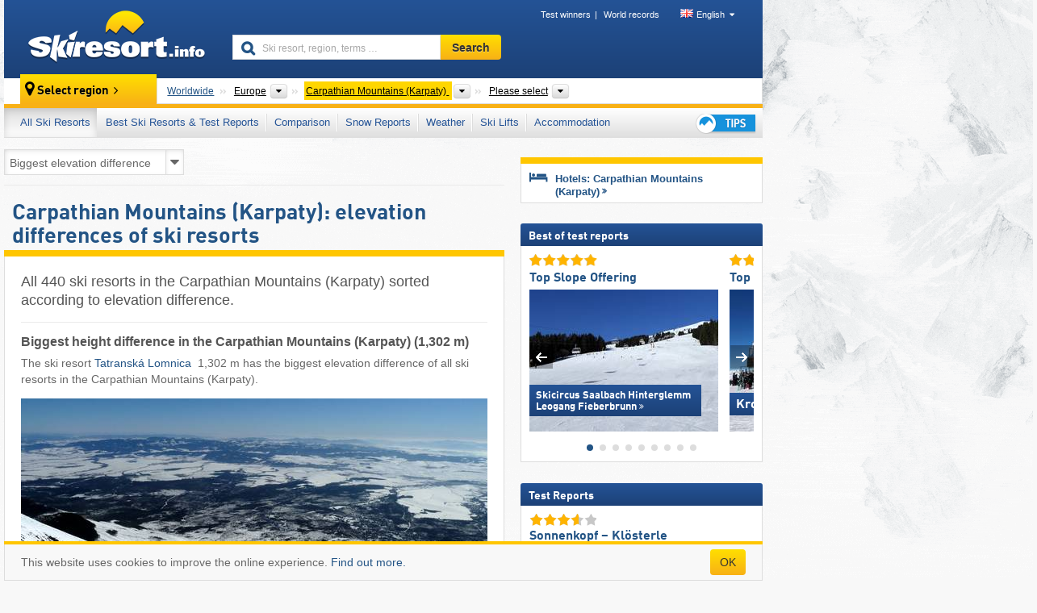

--- FILE ---
content_type: text/html; charset=UTF-8
request_url: https://www.skiresort.info/ski-resorts/carpathian-mountains-karpaty/sorted/altitude-difference/
body_size: 31211
content:
<!DOCTYPE html><html dir="ltr" lang="en"><head><meta http-equiv="X-UA-Compatible" content="IE=edge"><meta charset="utf-8"><!-- 
	This website is powered by TYPO3 - inspiring people to share!
	TYPO3 is a free open source Content Management Framework initially created by Kasper Skaarhoj and licensed under GNU/GPL.
	TYPO3 is copyright 1998-2026 of Kasper Skaarhoj. Extensions are copyright of their respective owners.
	Information and contribution at https://typo3.org/
--><base href="//www.skiresort.info"><title>Carpathian Mountains (Karpaty): ski resort elevation differences</title><meta name="generator" content="TYPO3 CMS"><meta name="robots" content="index,follow"><meta http-equiv="content-language" content="en"><meta name="description" content="All 440 ski resorts in the Carpathian Mountains (Karpaty) sorted according to elevation difference, biggest elevation difference in the Carpathian Mountains (Karpaty), ski resorts with the biggest elevation differences in the Carpathian Mountains (Karpaty)"><meta name="keywords" content="height differences, Carpathian Mountains (Karpaty), elevation difference, ski resorts, height difference, in the Carpathian Mountains (Karpaty)"><link rel="alternate" hreflang="de" href="https://www.skiresort.de/skigebiete/karpaten/sortiert-nach/hoehendifferenz/"><link rel="alternate" hreflang="de-at" href="https://www.skiresort.at/skigebiete/karpaten/sortiert-nach/hoehendifferenz/"><link rel="alternate" hreflang="de-ch" href="https://www.skiresort.ch/skigebiete/karpaten/sortiert-nach/hoehendifferenz/"><link rel="alternate" hreflang="en" href="https://www.skiresort.info/ski-resorts/carpathian-mountains-karpaty/sorted/altitude-difference/"><link rel="alternate" hreflang="fr" href="https://www.skiresort.fr/domaines-skiables/carpates/tri-par/denivele/"><link rel="alternate" hreflang="nl" href="https://www.skiresort.nl/skigebieden/karpaten/gerangschikt-op/hoogteverschil/"><link rel="alternate" hreflang="nl-be" href="https://www.skiresort.be/skigebieden/karpaten/gerangschikt-op/hoogteverschil/"><link rel="alternate" hreflang="it" href="https://www.skiresort.it/comprensori-sciistici/carpazi/ordina-per/dislivello/"><link rel="alternate" hreflang="x-default" href="https://www.skiresort.info/ski-resorts/carpathian-mountains-karpaty/sorted/altitude-difference/"><meta name="google-site-verification" content="sxG2nraj4XoONn2BNFpxEYEn-26ZtLl63sDJeYFf3HU"><meta name="y_key" content="feb983a7864d787d"><link rel="apple-touch-icon" sizes="57x57" href="/typo3conf/ext/mg_site/Resources/Public/Images/Icons/apple-icon-57x57.png?20260112updw9"><link rel="apple-touch-icon" sizes="60x60" href="/typo3conf/ext/mg_site/Resources/Public/Images/Icons/apple-icon-60x60.png?20260112updw9"><link rel="apple-touch-icon" sizes="72x72" href="/typo3conf/ext/mg_site/Resources/Public/Images/Icons/apple-icon-72x72.png?20260112updw9"><link rel="apple-touch-icon" sizes="76x76" href="/typo3conf/ext/mg_site/Resources/Public/Images/Icons/apple-icon-76x76.png?20260112updw9"><link rel="apple-touch-icon" sizes="114x114" href="/typo3conf/ext/mg_site/Resources/Public/Images/Icons/apple-icon-114x114.png?20260112updw9"><link rel="apple-touch-icon" sizes="120x120" href="/typo3conf/ext/mg_site/Resources/Public/Images/Icons/apple-icon-120x120.png?20260112updw9"><link rel="apple-touch-icon" sizes="152x152" href="/typo3conf/ext/mg_site/Resources/Public/Images/Icons/apple-icon-152x152.png?20260112updw9"><link rel="apple-touch-icon" sizes="180x180" href="/typo3conf/ext/mg_site/Resources/Public/Images/Icons/apple-icon-180x180.png?20260112updw9"><link rel="shortcut icon" sizes="192x192" href="/typo3conf/ext/mg_site/Resources/Public/Images/Icons/android-chrome-192x192.png?20260112updw9"><link rel="shortcut icon" sizes="196x196" href="/typo3conf/ext/mg_site/Resources/Public/Images/Icons/android-chrome-196x196.png?20260112updw9"><link rel="icon" type="image/png" sizes="32x32" href="/typo3conf/ext/mg_site/Resources/Public/Images/Icons/favicon-32x32.png?20260112updw9"><link rel="icon" type="image/png" sizes="16x16" href="/typo3conf/ext/mg_site/Resources/Public/Images/Icons/favicon-16x16.png?20260112updw9"><link rel="icon" type="image/png" sizes="96x96" href="/typo3conf/ext/mg_site/Resources/Public/Images/Icons/favicon-96x96.png?20260112updw9"><link rel="manifest" href="/typo3conf/ext/mg_site/Resources/Public/Images/Icons/site.webmanifest?20260112updw9"><link rel="mask-icon" href="/typo3conf/ext/mg_site/Resources/Public/Images/Icons/safari-pinned-tab.svg?20260112updw9" color="#1c4177"><link rel="shortcut icon" href="/typo3conf/ext/mg_site/Resources/Public/Images/Icons/favicon.ico?20260112updw9"><meta name="msapplication-TileColor" content="#1c4177"><meta name="msapplication-config" content="/typo3conf/ext/mg_site/Resources/Public/Images/Icons/browserconfig.xml?20260112updw9"><meta name="msapplication-square70x70logo" content="/typo3conf/ext/mg_site/Resources/Public/Images/Icons/msapplication-square70x70logo.png?20260112updw9"><meta name="msapplication-square150x150logo" content="/typo3conf/ext/mg_site/Resources/Public/Images/Icons/msapplication-square150x150logo.png?20260112updw9"><meta name="msapplication-square310x310logo" content="/typo3conf/ext/mg_site/Resources/Public/Images/Icons/msapplication-square310x310logo.png?20260112updw9"><meta name="msapplication-wide310x150logo" content="/typo3conf/ext/mg_site/Resources/Public/Images/Icons/msapplication-wide310x150logo.jpg?20260112updw9"><meta name="theme-color" content="#1c4177"><meta name="apple-itunes-app_" content="app-id=493907552"><meta name="google-play-app_" content="app-id=de.appaffairs.skiresort"><meta name="viewport" content="width=device-width, initial-scale=1" id="meta-viewport"><meta name="referrer" content="always"><link rel="stylesheet" href="/typo3conf/ext/mg_site/Resources/Public/Release/20260112updw9/cssV3.gz.css"> <!--[if gte IE 6]>
		<link href="/typo3conf/ext/mg_site/Resources/Public/Css/ie.css" rel="stylesheet">
	<![endif]--> <link rel="next" href="https://www.skiresort.info/ski-resorts/carpathian-mountains-karpaty/page/2/sorted/altitude-difference/"><link rel="stylesheet" href="/typo3conf/ext/mg_site/Resources/Public/Release/20260112updw9/cssV3En.gz.css"><!-- Google tag (gtag.js) --><script async src="https://www.googletagmanager.com/gtag/js?id=G-DGXG8J1JGH"></script><script>window.dataLayer = window.dataLayer || [];
  function gtag(){dataLayer.push(arguments);}
  gtag('js', new Date());

  gtag('config', 'G-DGXG8J1JGH');</script><script>var l10n = {"results":"results","worldwide":"Worldwide","outdatedWebcam":"Not up-to-date","openstatus":{"1":"Ski resort open","2":"Ski resort closed"},"smartbanner":{"title":"Skiresort.info app","button":"view","price":"Free ski app"},"maps":{"showregion":"Show regions","showresort":"Ski resorts"},"lang":"en","lang2":"en","langIso":"en_US.UTF-8","dateFormat":"DD\/MM\/YYYY","dateFormatDiv":"DD\/MM\/YYYY","ads":{"mediumRectangle":"14","skyAtMedium":"17"},"month":["January","February","March","April","May","June","July","August","September","October","November","December"],"monthShort":["Jan","Feb","Mar","Apr","May","Jun","Jul","Aug","Sep","Oct","Nov","Dec"],"days":["Sun","Mon","Tue","Wed","Thu","Fri","Sat"],"snowreporthistory":{"snowbase":"Snow depth base","snowtop":"Snow depth mountain","liftsopen":"open lifts\/cable cars","liftstot":"total","slopeopen":"open slopes","slopetot":"total","open":"","valleyrunstatus":"","dateFormat":"dd.MM.yyyy","resortopen":"Ski resort open","resortclosed":"Ski resort closed","valleyrunopen":"Valley run open","valleyrunclosed":"Valley run closed"}}
var mg = {"pid":28,"release":"20260112updw9"}
var pageType="list";
var AdtechRand = 63451;
var ajaxURL = "index.php?type=997";
var actualLocation= {"area":"1261"} ;
var lang = "en";</script><script>var OA_zones = { '14' : 14,'17' : 17,'94' : 94,'zone_161_1' : 161,'zone_168_1' : 168,'zone_15_ad_1' : 15,'zone_15_ad_2' : 15,'zone_15_ad_1' : 15,'zone_15_ad_2' : 15,'zone_153_ad_1' : 153,'zone_153_ad_2' : 153,'zone_153_ad_3' : 153,'zone_153_ad_4' : 153,'zone_153_ad_5' : 153,'zone_153_ad_6' : 153,'zone_153_ad_7' : 153,'zone_153_ad_8' : 153,'zone_153_ad_9' : 153,'zone_153_ad_10' : 153,'zone_18_ad_1' : 18 };</script><script src="/typo3conf/ext/mg_site/Resources/Public/Release/20260112updw9/jsHeaderV3.gz.js"></script> <!--[if lt IE 9]>
<script src="/typo3conf/ext/mg_site/Resources/Public/Release/20260112updw9/ltIE9.gz.js"></script>
<![endif]--> <!--[if lte IE 7]>
<script type="text/javascript" async src="/typo3conf/ext/mg_site/Resources/Public/Release/20260112updw9/lteIE7.gz.js"></script>
<![endif]--> <script src="//adserver.skiresort-service.com/www/delivery/spcjs.php?id=2&amp;block=1&amp;listen-region=,1,6,1261,"></script><link href="https://www.skiresort.info/ski-resorts/carpathian-mountains-karpaty/sorted/altitude-difference/" rel="canonical"></head> <body><!--- lib.js-for-regions --> <script>var regions = {"childs":{"56832":{"name":"Mountain ranges","categoryid":"14417","dataselector":{"0":""},"mainsort":"56832","areas":{"0":{"name":"Apuseni Mountains (Mun\u021bii Apuseni)","url":"https:\/\/www.skiresort.info\/ski-resorts\/apuseni-mountains-muntii-apuseni\/sorted\/altitude-difference\/","selected":0},"1":{"name":"Beskids","url":"https:\/\/www.skiresort.info\/ski-resorts\/beskids\/sorted\/altitude-difference\/","selected":0},"2":{"name":"Central Moravian Carpathians (St\u0159edomoravsk\u00e9 Karpaty) ","url":"https:\/\/www.skiresort.info\/ski-resorts\/central-moravian-carpathians-stredomoravske-karpaty\/sorted\/altitude-difference\/","selected":0},"3":{"name":"Eastern Carpathians","url":"https:\/\/www.skiresort.info\/ski-resorts\/eastern-carpathians\/sorted\/altitude-difference\/","selected":0},"4":{"name":"Fatra-Tatra Area","url":"https:\/\/www.skiresort.info\/ski-resorts\/fatra-tatra-area\/sorted\/altitude-difference\/","selected":0},"5":{"name":"Little Carpathians (Mal\u00e9 Karpaty)","url":"https:\/\/www.skiresort.info\/ski-resorts\/little-carpathians-male-karpaty\/sorted\/altitude-difference\/","selected":0},"6":{"name":"Serbian Carpathians (Karpati)","url":"https:\/\/www.skiresort.info\/ski-resorts\/serbian-carpathians-karpati\/sorted\/altitude-difference\/","selected":0},"7":{"name":"Slovak-Moravian Carpathians (Slovensko-moravsk\u00e9 Karpaty)","url":"https:\/\/www.skiresort.info\/ski-resorts\/slovak-moravian-carpathians-slovensko-moravske-karpaty\/sorted\/altitude-difference\/","selected":0},"8":{"name":"Southern Carpathians (Carpa\u021bii Meridionali\/Ju\u017eni Karpati)","url":"https:\/\/www.skiresort.info\/ski-resorts\/southern-carpathians-carpatii-meridionali-juzni-karpati\/sorted\/altitude-difference\/","selected":0}}},"75264":{"name":"Mountains according to countries","categoryid":"14418","dataselector":{"0":""},"mainsort":"75264","areas":{"0":{"name":"Czech Carpathians (B\u00edl\u00e9 Karpaty)","url":"https:\/\/www.skiresort.info\/ski-resorts\/czech-carpathians-bile-karpaty\/sorted\/altitude-difference\/","selected":0},"1":{"name":"Hungarian Carpathians","url":"https:\/\/www.skiresort.info\/ski-resorts\/hungarian-carpathians\/sorted\/altitude-difference\/","selected":0},"2":{"name":"Polish Carpathians","url":"https:\/\/www.skiresort.info\/ski-resorts\/polish-carpathians\/sorted\/altitude-difference\/","selected":0},"3":{"name":"Romanian Carpathians","url":"https:\/\/www.skiresort.info\/ski-resorts\/romanian-carpathians\/sorted\/altitude-difference\/","selected":0},"4":{"name":"Serbian Carpathians (Karpati)","url":"https:\/\/www.skiresort.info\/ski-resorts\/serbian-carpathians-karpati\/sorted\/altitude-difference\/","selected":0},"5":{"name":"Slovakian Carpathians (Biele Karpaty)","url":"https:\/\/www.skiresort.info\/ski-resorts\/slovakian-carpathians-biele-karpaty\/sorted\/altitude-difference\/","selected":0},"6":{"name":"Ukrainian Carpathians","url":"https:\/\/www.skiresort.info\/ski-resorts\/ukrainian-carpathians\/sorted\/altitude-difference\/","selected":0}}}},"parents":{"0":{"0":{"name":"Continents","categoryid":"15022","dataselector":{"0":""},"mainsort":"43008","areas":{"_0":{"name":"Europe","url":"https:\/\/www.skiresort.info\/ski-resorts\/europe\/sorted\/altitude-difference\/","selected":1},"_2":{"name":"North America","url":"https:\/\/www.skiresort.info\/ski-resorts\/north-america\/sorted\/altitude-difference\/","selected":0},"_3":{"name":"South America","url":"https:\/\/www.skiresort.info\/ski-resorts\/south-america\/sorted\/altitude-difference\/","selected":0},"_4":{"name":"Asia","url":"https:\/\/www.skiresort.info\/ski-resorts\/asia\/sorted\/altitude-difference\/","selected":0},"_5":{"name":"Australia and Oceania","url":"https:\/\/www.skiresort.info\/ski-resorts\/australia-and-oceania\/sorted\/altitude-difference\/","selected":0},"_6":{"name":"Africa","url":"https:\/\/www.skiresort.info\/ski-resorts\/africa\/sorted\/altitude-difference\/","selected":0}},"active":"Europe","activeUrl":"https:\/\/www.skiresort.info\/ski-resorts\/europe\/sorted\/altitude-difference\/"}}},"actual":{"0":{"name":"Mountain ranges","categoryid":"13762","dataselector":{"0":""},"mainsort":"17152","areas":{"0":{"name":"Alps","url":"https:\/\/www.skiresort.info\/ski-resorts\/alps\/sorted\/altitude-difference\/","selected":0},"1":{"name":"Apennine Mountains (Appennini)","url":"https:\/\/www.skiresort.info\/ski-resorts\/apennine-mountains-appennini\/sorted\/altitude-difference\/","selected":0},"2":{"name":"Ardennes","url":"https:\/\/www.skiresort.info\/ski-resorts\/ardennes\/sorted\/altitude-difference\/","selected":0},"3":{"name":"Black Forest (Schwarzwald)","url":"https:\/\/www.skiresort.info\/ski-resorts\/black-forest-schwarzwald\/sorted\/altitude-difference\/","selected":0},"4":{"name":"Bohemian Forest (\u0160umava)","url":"https:\/\/www.skiresort.info\/ski-resorts\/bohemian-forest-sumava\/sorted\/altitude-difference\/","selected":0},"5":{"name":"Carpathian Mountains (Karpaty)","url":"https:\/\/www.skiresort.info\/ski-resorts\/carpathian-mountains-karpaty\/sorted\/altitude-difference\/","selected":1},"6":{"name":"Central Uplands of Germany (Deutsche Mittelgebirge)","url":"https:\/\/www.skiresort.info\/ski-resorts\/central-uplands-of-germany-deutsche-mittelgebirge\/sorted\/altitude-difference\/","selected":0},"7":{"name":"Dinaric Alps","url":"https:\/\/www.skiresort.info\/ski-resorts\/dinaric-alps\/sorted\/altitude-difference\/","selected":0},"8":{"name":"French Massif Central","url":"https:\/\/www.skiresort.info\/ski-resorts\/french-massif-central\/sorted\/altitude-difference\/","selected":0},"9":{"name":"Jura Mountains (Massif du Jura)","url":"https:\/\/www.skiresort.info\/ski-resorts\/jura-mountains-massif-du-jura\/sorted\/altitude-difference\/","selected":0},"10":{"name":"Pyrenees","url":"https:\/\/www.skiresort.info\/ski-resorts\/pyrenees\/sorted\/altitude-difference\/","selected":0},"11":{"name":"Scandinavian Mountains (Scandes)","url":"https:\/\/www.skiresort.info\/ski-resorts\/scandinavian-mountains-scandes\/sorted\/altitude-difference\/","selected":0},"12":{"name":"Sudetes (Sudety)","url":"https:\/\/www.skiresort.info\/ski-resorts\/sudetes-sudety\/sorted\/altitude-difference\/","selected":0},"13":{"name":"Vosges","url":"https:\/\/www.skiresort.info\/ski-resorts\/vosges\/sorted\/altitude-difference\/","selected":0}},"active":"Carpathian Mountains (Karpaty)","activeUrl":"https:\/\/www.skiresort.info\/ski-resorts\/carpathian-mountains-karpaty\/sorted\/altitude-difference\/"}}};</script> <!--- / lib.js-for-regions --> <!-- HEADER STARTS --> <div class="mobile-navigation-container hidden"><div class="mobile-navigation-region-top mobile-navigation-overlay mobile-navigation-event"></div> </div> <div class="mobile-navigation" id="mobile-navigation"><div class="mobile-header-search"><div class="mobile-navigation-header"><div class="mobile-header-bar-searchfield"><form action="https://www.skiresort.info/search-results/" id="cse-mobile-search-box"><input id="tx-indexedsearch-mobile-searchbox-sword" type="text" placeholder="Ski resort, region, terms …" name="q" autocomplete="off"> <div class="ac_clear_search">×</div></form> </div> <button class="btn btn-default mobile-navigation-search-close">×</button></div> </div> <div class="mobile-header-navigation mobile-navigation-event"><div class="mobile-navigation-header"><span class="mobile-navigation-header-title">Carpathian Mountains (Karpaty)</span> <button class="btn btn-default mobile-navigation-close">&times;</button></div> <ul><li><a href="https://www.skiresort.info/ski-resorts/carpathian-mountains-karpaty/" class="active">All Ski Resorts</a></li><li><a href="https://www.skiresort.info/best-ski-resorts/carpathian-mountains-karpaty/">Best Ski Resorts & Test Reports</a></li><li><a href="https://www.skiresort.info/comparison/carpathian-mountains-karpaty/">Comparison</a></li><li><a href="https://www.skiresort.info/snow-reports/carpathian-mountains-karpaty/">Snow Reports</a></li><li><a href="https://www.skiresort.info/weather/carpathian-mountains-karpaty/">Weather</a></li><li><a href="https://www.skiresort.info/ski-lifts/new-ski-lifts/carpathian-mountains-karpaty/">Ski Lifts</a></li><li><a href="https://www.skiresort.info/top-hotels/carpathian-mountains-karpaty/">Accommodation</a></li> <li><a href="https://www.skiresort.info/overview/"><i class="tipps-icon2"></i> <div class="sr-only">Ski holiday tips</div></a> </li></ul> <div id="navi-placeholder"></div> <div class="mobile-navigation-footer mobile-navigation-sidebar-footer"><ul><li><span class="open-regionselector"><a href="" class="regionstart-navi"><i class="fa fa-map-marker"></i>Change region</a></span> </li> <li><a class="js-mobile-header-bar-search-navi"><i class="fa fa-search"></i>Search</a> </li> <li><a href="https://www.skiresort.info/"><i class="fa fa-home" aria-hidden="true"></i>Home page</a> </li></ul> <div class="languages-navi languages-navi-sidebar language-scroller"><ul class="languages"><li><a href="https://www.skiresort.de/skigebiete/karpaten/sortiert-nach/hoehendifferenz/"><i class="flag flag-de"></i>Deutsch</a></li><li class="active"><a href="https://www.skiresort.info/ski-resorts/carpathian-mountains-karpaty/sorted/altitude-difference/" onclick="return false;"><i class="flag flag-gb"></i>English</a><i class="fa fa-caret-down"></i><i class="fa fa-caret-up"></i></li><li><a href="https://www.skiresort.fr/domaines-skiables/carpates/tri-par/denivele/"><i class="flag flag-fr"></i>Français</a></li><li><a href="https://www.skiresort.nl/skigebieden/karpaten/gerangschikt-op/hoogteverschil/"><i class="flag flag-nl"></i>Nederlands</a></li><li><a href="https://www.skiresort.it/comprensori-sciistici/carpazi/ordina-per/dislivello/"><i class="flag flag-it"></i>Italiano</a></li> </ul> </div></div></div></div> <div class="offcanvas-wrapper content-wrapper"><header><nav><div class="container mobile-header"><div class="mobile-header-bar"><button class="btn btn-link mobile-header-bar-menu js-mobile-header-bar-menu mobile-header-open-close mobile-header-bar-region" aria-label="Open menu"><span></span> <span></span> <span></span></button> <button class="btn btn-link mobile-header-bar-search js-mobile-header-bar-search" aria-label="Search"></button> <a href="https://www.skiresort.info/"><div class="logo"></div> <span class="sr-only">skiresort</span></a></div> <div class="mobile-header-regionselector js-mobile-header-regionselector"><ul><li><a id="js-a-region-main" href="" class="regionstart"><i class="fa fa-map-marker"></i> <span class="change-mobile-region"><script>var elements = regions.actual;
                                                writeCurrtenSelectRegion(elements);</script> </span></a> <ul id="js-ul-regions"><li><a href="https://www.skiresort.info/ski-resorts/sorted/altitude-difference/" class="link">Worldwide</a></li> <li><a href="">Europe</a> <ul><script>var listAll = regions.parents[0];
                                                        writeOptions4ChildRegions(listAll, true, true, true, true);</script> </ul></li> <li><a href="">Carpathian Mountains (Karpaty)</a> <ul><script>var elements = regions.actual
                                                writeOptions4ChildRegions(elements, true, true, true, true);</script> </ul></li> <li><a href=""> Please select </a> <ul><script>var elements = regions.childs;
                                                writeOptions4ChildRegions(elements, true, false, false, true);</script> </ul></li></ul></li> </ul> <div class="mobile-navigation-footer"><ul><li class="more-from-region"><a href="" class="open-sidemenu"><i class="fa fa-bars"></i>Find out more about this region</a> </li> <li><a href="" class="open-search"><i class="fa fa-search"></i>Search</a> </li> <li><a href="https://www.skiresort.info/overview/"><i class="fa fa-thumbs-up" aria-hidden="true"></i>Tips</a> </li> <li><a href="https://www.skiresort.info/"><i class="fa fa-home" aria-hidden="true"></i>Home page</a> </li></ul> <div class="languages-navi languages-region language-scroller"><ul class="languages"><li><a href="https://www.skiresort.de/skigebiete/karpaten/sortiert-nach/hoehendifferenz/"><i class="flag flag-de"></i>Deutsch</a></li><li class="active"><a href="https://www.skiresort.info/ski-resorts/carpathian-mountains-karpaty/sorted/altitude-difference/" onclick="return false;"><i class="flag flag-gb"></i>English</a><i class="fa fa-caret-down"></i><i class="fa fa-caret-up"></i></li><li><a href="https://www.skiresort.fr/domaines-skiables/carpates/tri-par/denivele/"><i class="flag flag-fr"></i>Français</a></li><li><a href="https://www.skiresort.nl/skigebieden/karpaten/gerangschikt-op/hoogteverschil/"><i class="flag flag-nl"></i>Nederlands</a></li><li><a href="https://www.skiresort.it/comprensori-sciistici/carpazi/ordina-per/dislivello/"><i class="flag flag-it"></i>Italiano</a></li> </ul> </div></div> <div class="mobile-header-bar mobile-header-bar-region"><button class="btn btn-link mobile-header-bar-menu js-mobile-header-bar-menu mobile-header-open-close mobile-header-bar-region"><span></span> <span></span> <span></span></button> </div></div></div> <!-- mobile --> <div class="container header"><div class="search-area"><div class="logo"><a href="https://www.skiresort.info/"><img alt="" src="/clear.gif" width="205" height="66"> <span class="sr-only">skiresort</span></a> </div> <div class="header-nav"><ul class="breadcrumb"><li><a href="https://www.skiresort.info/test-winners/2025/overview/">Test winners</a></li><li><a href="https://www.skiresort.info/world-records/">World records</a></li> </ul> <ul class="languages"><li><a href="https://www.skiresort.de/skigebiete/karpaten/sortiert-nach/hoehendifferenz/"><i class="flag flag-de"></i>Deutsch</a></li><li class="active"><a href="https://www.skiresort.info/ski-resorts/carpathian-mountains-karpaty/sorted/altitude-difference/" onclick="return false;"><i class="flag flag-gb"></i>English</a><i class="fa fa-caret-down"></i><i class="fa fa-caret-up"></i></li><li><a href="https://www.skiresort.fr/domaines-skiables/carpates/tri-par/denivele/"><i class="flag flag-fr"></i>Français</a></li><li><a href="https://www.skiresort.nl/skigebieden/karpaten/gerangschikt-op/hoogteverschil/"><i class="flag flag-nl"></i>Nederlands</a></li><li><a href="https://www.skiresort.it/comprensori-sciistici/carpazi/ordina-per/dislivello/"><i class="flag flag-it"></i>Italiano</a></li> </ul></div> <div class="search-field header-search"><form action="https://www.skiresort.info/search-results/" id="cse-search-box"><div class="input-group"><label class="sr-only" for="tx-indexedsearch-searchbox-sword">Ski resort, region, terms …</label> <input id="tx-indexedsearch-searchbox-sword" type="text" placeholder="Ski resort, region, terms …" name="q" autocomplete="off"> <label class="sr-only" for="search-button">Search</label> <input type="submit" class="btn btn-default" id="search-button" value="Search"></div> </form> </div></div> <!-- lib.regionnavi --> <script>$(document).ready(function () {
            var href = window.location.href,
                    name= $('#regionname-for-history').val();
            if (name){
                historyPush(name, href);
            }
        });</script> <div class="region-select"><div class="call-to-action"><i class="fa fa-map-marker"></i> <span class="text">Select region</span> <i class="fa fa-angle-right"></i></div> <ul class="breadcrumb breadcrumbListpage" itemscope itemtype="http://schema.org/BreadcrumbList"><li class="no-icon" itemprop="itemListElement" itemscope itemtype="http://schema.org/ListItem"><a itemprop="item" content="https://www.skiresort.info/ski-resorts/sorted/altitude-difference/" href="https://www.skiresort.info/ski-resorts/sorted/altitude-difference/"><span itemprop="name">Worldwide</span><meta itemprop="url" content="https://www.skiresort.info/ski-resorts/sorted/altitude-difference/"></a> <meta itemprop="position" content="1"></li> <li class="with-drop " itemprop="itemListElement" itemscope itemtype="http://schema.org/ListItem"><a itemprop="item" content="https://www.skiresort.info/ski-resorts/europe/sorted/altitude-difference/" href="https://www.skiresort.info/ski-resorts/europe/sorted/altitude-difference/"><span itemprop="name">Europe</span><meta itemprop="url" content="https://www.skiresort.info/ski-resorts/europe/sorted/altitude-difference/"></a><meta itemprop="position" content="2"><i class="fa fa-caret-down"></i> <label class="sr-only" for="select-964-Continents">Continents</label> <select id="select-964-Continents"><option value="" class="hidden" selected></option> <optgroup label="Continents"><script>var listAll = regions.parents[0];
                writeOptions4ChildRegions(listAll,true,true,true);</script> </optgroup></select></li> <li class="with-drop active" itemprop="itemListElement" itemscope itemtype="http://schema.org/ListItem"><a href="https://www.skiresort.info/ski-resorts/carpathian-mountains-karpaty/sorted/altitude-difference/" content="https://www.skiresort.info/ski-resorts/carpathian-mountains-karpaty/sorted/altitude-difference/" itemprop="item"><span itemprop="name">Carpathian Mountains (Karpaty)</span> <meta itemprop="url" content="https://www.skiresort.info/ski-resorts/carpathian-mountains-karpaty/sorted/altitude-difference/"></a><meta itemprop="position" content="3"><i class="fa fa-caret-down"></i> <label class="sr-only" for="select-663-Mountain ranges">Mountain ranges</label> <select id="select-663-Mountain ranges" size="14"><option value="" class="hidden" selected></option> <optgroup label="Mountain ranges"><script>var elements = regions.actual
            writeOptions4ChildRegions(elements, true, true, true);</script> </optgroup></select></li> <li class="with-drop" id="moreToChoose"><span><a href="#" id="region-select-please-select-js">Please select</a></span><i class="fa fa-caret-down" id="moreToChooseCaretDown"></i> <label class="sr-only" for="select-620-Mountain ranges-Mountains according to countries">Mountain ranges, Mountains according to countries</label> <select id="select-620-Mountain ranges-Mountains according to countries"><option class="only-mobile" selected value="">Please select</option> <option value="" class="hidden" selected></option> <script>var elements = regions.childs;
                writeOptions4ChildRegions(elements);</script></select></li></ul></div> <!-- / lib.regionnavi --> <div class="region-nav navbar navbar-default"><ul class="nav navbar-nav"><li class="activeLi foldout-28"><span id="foldout-28"><a href="https://www.skiresort.info/ski-resorts/carpathian-mountains-karpaty/">All Ski Resorts</a></span></li><li class="foldout-84"><span id="foldout-84"><a href="https://www.skiresort.info/best-ski-resorts/carpathian-mountains-karpaty/">Best Ski Resorts & Test Reports</a></span></li><li class="foldout-241"><span id="foldout-241"><a href="https://www.skiresort.info/comparison/carpathian-mountains-karpaty/">Comparison</a></span></li><li class="foldout-29"><span id="foldout-29"><a href="https://www.skiresort.info/snow-reports/carpathian-mountains-karpaty/">Snow Reports</a></span></li><li class="foldout-176"><span id="foldout-176"><a href="https://www.skiresort.info/weather/carpathian-mountains-karpaty/">Weather</a></span></li><li class="foldout-143"><span id="foldout-143"><a href="https://www.skiresort.info/ski-lifts/new-ski-lifts/carpathian-mountains-karpaty/">Ski Lifts</a></span></li><li class="foldout-31"><span id="foldout-31"><a href="https://www.skiresort.info/top-hotels/carpathian-mountains-karpaty/">Accommodation</a></span></li> <li class="last"><span id="tipps"><a href="https://www.skiresort.info/overview/"><i class="tipps-icon2"></i> <div class="sr-only">Ski holiday tips</div></a> </span> </li></ul> </div> <div class=" region-highlights" data-name="foldout-28"><div class="row"><div class="col col-sm-2"><div class="info"><a href="https://www.skiresort.info/ski-resorts/carpathian-mountains-karpaty/"><i class="fa fa-info-circle"></i> <div class="text"><div class="h3 highlights-headline"> Ski resorts Carpathian Mountains (Karpaty) </div> </div></a> </div> </div> <div class="col col-sm-3 special"><div class="h3">Sorted according to:</div> <ul class="text"><li><a href="https://www.skiresort.info/ski-resorts/carpathian-mountains-karpaty/sorted/slope-length/">Largest ski resorts</a></li> <li><a href="https://www.skiresort.info/ski-resorts/carpathian-mountains-karpaty/sorted/number-lifts/">Most ski lifts</a></li> <li><a href="https://www.skiresort.info/ski-resorts/carpathian-mountains-karpaty/sorted/altitude-difference/">Biggest elevation difference</a></li> <li><a href="https://www.skiresort.info/ski-resorts/carpathian-mountains-karpaty/sorted/mountain-altitude/">Highest ski resorts</a></li> <li><a href="https://www.skiresort.info/ski-resorts/carpathian-mountains-karpaty/sorted/valley-altitude/">Highest base stations</a></li> <li><a href="https://www.skiresort.info/ski-resorts/carpathian-mountains-karpaty/sorted/day-ticket-price/">Most inexpensive ski resorts</a></li></ul></div> <div class="col col-sm-2 special"><div class="h3">Special ski areas:</div> <ul class="text"><li><a href="https://www.skiresort.info/glacier-ski-resorts/carpathian-mountains-karpaty/">Glacier ski resorts</a></li> <li><a href="https://www.skiresort.info/indoor-ski-areas/carpathian-mountains-karpaty/">Indoor ski areas</a></li></ul> <div class="h3">Other:</div> <ul class="text"><li><a href="https://www.skiresort.info/piste-trail-maps/carpathian-mountains-karpaty/">Piste maps/trail maps</a></li> </ul></div> <div class="col col-sm-2 change-region"><div class="h3 hidden-on-mobile">Select another region</div> <a href="#" class="btn btn-default btn-sm js-open-region-btn next-link hidden-on-mobile">Change region</a></div></div> </div> <div class=" region-highlights" data-name="foldout-84"><div class="row"><div class="col col-sm-3"><div class="info"><a href="https://www.skiresort.info/best-ski-resorts/carpathian-mountains-karpaty/"><i class="fa fa-info-circle"></i> <div class="text"><div class="h3 highlights-headline">Best ski resorts Carpathian Mountains (Karpaty)</div> </div></a> </div> <div class="info"><a href="https://www.skiresort.info/best-ski-resorts/carpathian-mountains-karpaty/sorted/newest-test-reports/"><i class="fa fa-info-circle"></i> <div class="text"><div class="h3 highlights-headline">Latest test reports</div> </div></a> </div></div> <div class="col col-sm-4 special column-list"><div class="h3">Test reports:</div> <ul class="text"><li><a href="https://www.skiresort.info/best-ski-resorts/carpathian-mountains-karpaty/sorted/ski-resort-size/">Ski resort size</a></li> <li><a href="https://www.skiresort.info/best-ski-resorts/carpathian-mountains-karpaty/sorted/slope-offering/">Slope offering</a></li> <li><a href="https://www.skiresort.info/best-ski-resorts/carpathian-mountains-karpaty/sorted/lifts/">Ski lifts</a></li> <li><a href="https://www.skiresort.info/best-ski-resorts/carpathian-mountains-karpaty/sorted/snow-reliability/">Snow reliability</a></li> <li><a href="https://www.skiresort.info/best-ski-resorts/carpathian-mountains-karpaty/sorted/slope-preparation/">Slope grooming</a></li> <li><a href="https://www.skiresort.info/best-ski-resorts/carpathian-mountains-karpaty/sorted/access-by-car/">Accessibility, parking</a></li></ul> <ul class="text"><li><a href="https://www.skiresort.info/best-ski-resorts/carpathian-mountains-karpaty/sorted/orientation/">Orientation</a></li> <li><a href="https://www.skiresort.info/best-ski-resorts/carpathian-mountains-karpaty/sorted/cleanliness/">Cleanliness</a></li> <li><a href="https://www.skiresort.info/best-ski-resorts/carpathian-mountains-karpaty/sorted/environmentally-friendly/">Environmental friendliness</a></li> <li><a href="https://www.skiresort.info/best-ski-resorts/carpathian-mountains-karpaty/sorted/staff-friendliness/">Friendliness</a></li> <li><a href="https://www.skiresort.info/best-ski-resorts/carpathian-mountains-karpaty/sorted/gastronomy/">Gastronomy</a></li> <li><a href="https://www.skiresort.info/best-ski-resorts/carpathian-mountains-karpaty/sorted/apres-ski/">Après-ski</a></li></ul> <ul class="text"><li><a href="https://www.skiresort.info/best-ski-resorts/carpathian-mountains-karpaty/sorted/accommodation-offering/">Accommodation offering</a></li> <li><a href="https://www.skiresort.info/best-ski-resorts/carpathian-mountains-karpaty/sorted/families-children/">Families/children</a></li> <li><a href="https://www.skiresort.info/best-ski-resorts/carpathian-mountains-karpaty/sorted/beginners/">Beginners</a></li> <li><a href="https://www.skiresort.info/best-ski-resorts/carpathian-mountains-karpaty/sorted/advanced-skiers/">Advanced skiers, freeriders</a></li> <li><a href="https://www.skiresort.info/best-ski-resorts/carpathian-mountains-karpaty/sorted/parks-pipes/">Snow parks</a></li> <li><a href="https://www.skiresort.info/best-ski-resorts/carpathian-mountains-karpaty/sorted/cross-country/">Cross-country skiing, trails</a></li></ul></div> <div class="col col-sm-2 change-region"><div class="h3 hidden-on-mobile">Select another region</div> <a href="#" class="btn btn-default btn-sm js-open-region-btn next-link hidden-on-mobile">Change region</a></div></div> </div> <div class=" region-highlights" data-name="foldout-29"><div class="row"><div class="col col-sm-3"><div class="info"><a href="https://www.skiresort.info/snow-reports/carpathian-mountains-karpaty/"><i class="fa fa-info-circle"></i> <div class="text"><div class="h3 highlights-headline">Snow reports Carpathian Mountains (Karpaty)</div> </div></a> </div> <div class="info"><a href="https://www.skiresort.info/snow-reports/carpathian-mountains-karpaty/filter/open-ski-resorts/"><i class="fa fa-info-circle"></i> <div class="text"><div class="h3 highlights-headline">Only open ski resorts</div> </div></a> </div></div> <div class="col col-sm-2 special"><div class="h3">Sorted according to:</div> <ul class="text"><li><a href="https://www.skiresort.info/snow-reports/carpathian-mountains-karpaty/sorted/open-slopes/">Open slopes</a></li> <li><a href="https://www.skiresort.info/snow-reports/carpathian-mountains-karpaty/sorted/open-lifts/">Open ski lifts</a></li> <li><a href="https://www.skiresort.info/snow-reports/carpathian-mountains-karpaty/sorted/mountain-snow-depths/">Mountain snow depth</a></li> <li><a href="https://www.skiresort.info/snow-reports/carpathian-mountains-karpaty/sorted/valley-snow-depths/">Base snow depth</a></li></ul></div> <div class="col col-sm-2 special"><div class="h3">Season dates:</div> <ul class="text"><li><a href="https://www.skiresort.info/snow-reports/seasonstart/carpathian-mountains-karpaty/"> Season begin</a></li> <li><a href="https://www.skiresort.info/snow-reports/seasonend/carpathian-mountains-karpaty/"> Season end</a></li></ul></div> <div class="col col-sm-2 change-region"><div class="h3 hidden-on-mobile">Select another region</div> <a href="#" class="btn btn-default btn-sm js-open-region-btn next-link hidden-on-mobile">Change region</a></div></div> </div> <div class=" region-highlights" data-name="foldout-176"><div class="row"><div class="col col-sm-3"><div class="info"><a href="https://www.skiresort.info/weather/carpathian-mountains-karpaty/"><i class="cloudy"></i> <div class="text"><div class="h3 highlights-headline">Ski weather Carpathian Mountains (Karpaty)</div> </div></a> </div> </div> <div class="col col-sm-4 special"><div class="h3">Weather info:</div> <ul class="text"><li><a href="https://www.skiresort.info/weather/carpathian-mountains-karpaty/">Ski weather</a></li> <li><a href="https://www.skiresort.info/weather/webcams/carpathian-mountains-karpaty/">Webcams</a></li> <li><a href="https://www.skiresort.info/weather/livestream/carpathian-mountains-karpaty/">Live streams</a></li></ul></div> <div class="col col-sm-2 change-region"><div class="h3 hidden-on-mobile">Select another region</div> <a href="#" class="btn btn-default btn-sm js-open-region-btn next-link hidden-on-mobile">Change region</a></div></div> </div> <div class=" region-highlights high-dropdown" data-name="foldout-143"><div class="row"><div class="col col-sm-3"><div class="info"><a href="https://www.skiresort.info/ski-lifts/new-ski-lifts/carpathian-mountains-karpaty/"><i class="fa fa-info-circle"></i> <div class="text"><div class="h3 highlights-headline">New lifts Carpathian Mountains (Karpaty)</div> <p>2025/2026</p></div></a> </div> <div class="info"><a href="https://www.skiresort.info/ski-lifts/planned/carpathian-mountains-karpaty/"><i class="fa fa-info-circle"></i> <div class="text"><div class="h3 highlights-headline">Planned lifts</div> </div></a> </div> <div class="info"><div class="text"><div class="h3">New lifts:</div> <ul class="two-column-list"><li><a href="https://www.skiresort.info/ski-lifts/new-ski-lifts/carpathian-mountains-karpaty/season/2024-2025/">2024/2025</a></li> <li><a href="https://www.skiresort.info/ski-lifts/new-ski-lifts/carpathian-mountains-karpaty/season/2023-2024/">2023/2024</a></li> <li><a href="https://www.skiresort.info/ski-lifts/new-ski-lifts/carpathian-mountains-karpaty/season/2022-2023/">2022/2023</a></li> <li><a href="https://www.skiresort.info/ski-lifts/new-ski-lifts/carpathian-mountains-karpaty/season/2021-2022/">2021/2022</a></li> <li><a href="https://www.skiresort.info/ski-lifts/new-ski-lifts/carpathian-mountains-karpaty/season/2020-2021/">2020/2021</a></li> <li><a href="https://www.skiresort.info/ski-lifts/new-ski-lifts/carpathian-mountains-karpaty/season/2019-2020/">2019/2020</a></li> <li><a href="https://www.skiresort.info/ski-lifts/new-ski-lifts/carpathian-mountains-karpaty/season/2018-2019/">2018/2019</a></li> <li><a href="https://www.skiresort.info/ski-lifts/new-ski-lifts/carpathian-mountains-karpaty/season/2017-2018/">2017/2018</a></li> <li><a href="https://www.skiresort.info/ski-lifts/new-ski-lifts/carpathian-mountains-karpaty/season/2016-2017/">2016/2017</a></li> <li><a href="https://www.skiresort.info/ski-lifts/new-ski-lifts/carpathian-mountains-karpaty/season/2015-2016/">2015/2016</a></li></ul></div> </div></div> <div class="col col-sm-2 special"><div class="h3">Lift types:</div> <ul class="text"><li><a href="https://www.skiresort.info/ski-lifts/lift-types/carpathian-mountains-karpaty/lift-type/8-pers-chairlifts/">8 pers. chairlifts</a></li> <li><a href="https://www.skiresort.info/ski-lifts/lift-types/carpathian-mountains-karpaty/lift-type/6-pers-chairlifts/">6 pers. chairlifts</a></li> <li><a href="https://www.skiresort.info/ski-lifts/lift-types/carpathian-mountains-karpaty/lift-type/gondola-lifts-for-8-pers/">Gondola lifts for 8+ pers.</a></li> <li><a href="https://www.skiresort.info/ski-lifts/lift-types/carpathian-mountains-karpaty/lift-type/combined-installation/">Combined installation</a></li> <li><a href="https://www.skiresort.info/ski-lifts/lift-types/carpathian-mountains-karpaty/lift-type/tricable-ropeway/">Tricable ropeway</a></li> <li><a href="https://www.skiresort.info/ski-lifts/lift-types/carpathian-mountains-karpaty/lift-type/funitels/">Funitels</a></li> <li><a href="https://www.skiresort.info/ski-lifts/lift-types/carpathian-mountains-karpaty/lift-type/funifors/">Funifors</a></li> <li><a href="https://www.skiresort.info/ski-lifts/lift-types/carpathian-mountains-karpaty/lift-type/aerial-tramway-reversible-ropeway/">Aerial tramway/ Reversible ropeway</a></li> <li><a href="https://www.skiresort.info/ski-lifts/lift-types/carpathian-mountains-karpaty/lift-type/funicular/">Funicular</a></li> <li><a href="https://www.skiresort.info/ski-lifts/lift-types/carpathian-mountains-karpaty/lift-type/cog-railways/">Cog railways</a></li> <li><a href="https://www.skiresort.info/ski-lifts/lift-types/carpathian-mountains-karpaty/lift-type/cabriolet/">Cabriolet</a></li> <li><a href="https://www.skiresort.info/ski-lifts/lift-types/carpathian-mountains-karpaty/lift-type/1-pers-chairlifts/">1 pers. chairlifts</a></li> <li><a href="https://www.skiresort.info/ski-lifts/lift-types/carpathian-mountains-karpaty/lift-type/cage-lift/">Basket lifts</a></li></ul></div> <div class="col col-sm-2 special"><div class="h3">All lift info:</div> <ul class="text"><li><a href="https://www.skiresort.info/ski-lifts/about-ski-lifts/lift-types/">Lift types</a></li> <li><a href="https://www.skiresort.info/ski-lifts/about-ski-lifts/moving-carpet/">Moving carpets</a></li></ul></div> <div class="col col-sm-2 change-region"><div class="h3 hidden-on-mobile">Select another region</div> <a href="#" class="btn btn-default btn-sm js-open-region-btn next-link hidden-on-mobile">Change region</a></div></div> </div> <div class=" region-highlights" data-name="foldout-31"><div class="row"><div class="col col-sm-3"><div class="info"><a href="https://www.skiresort.info/top-hotels/carpathian-mountains-karpaty/"><i class="fa fa-info-circle"></i> <div class="text"><div class="h3 highlights-headline">Accommodation & hotels Carpathian Mountains (Karpaty)</div> </div></a> </div> <div class="info"><a href="https://www.skiresort.info/ski-deals/carpathian-mountains-karpaty/"><i class="fa fa-info-circle"></i> <div class="text"><div class="h3 highlights-headline">Ski deals including ski pass</div> </div></a> </div></div> <div class="col col-sm-4 special"></div> <div class="col col-sm-2 change-region"><div class="h3 hidden-on-mobile">Select another region</div> <a href="#" class="btn btn-default btn-sm js-open-region-btn next-link hidden-on-mobile">Change region</a></div></div> </div> <div class=" region-highlights" data-name="tipps"><div class="row"><div class="col col-sm-3"><div class="info"><a href="https://www.skiresort.info/overview/"><i class="fa fa-info-circle"></i> <div class="text"><div class="h3 highlights-headline"> Ski holiday tips </div> </div></a> </div> </div> <div class="col col-sm-4 special column-list"><div class="h3">Ski holiday regions:</div> <ul class="text"><li><a href="https://www.skiresort.info/skispecial/valgardena/" data-href="//adserver.skiresort-service.com/www/delivery/auwing.php?oaparams=2__bannerid=7883__zoneid=0" target="_blank" rel="nofollow">Val Gardena</a></li> <li><a href="https://www.skiresort.info/skispecial/ischgl/" data-href="//adserver.skiresort-service.com/www/delivery/auwing.php?oaparams=2__bannerid=3876__zoneid=0" target="_blank" rel="nofollow">Ischgl</a></li> <li><a href="https://www.skiresort.info/overview/lechtal/" data-href="//adserver.skiresort-service.com/www/delivery/auwing.php?oaparams=2__bannerid=15798__zoneid=0" target="_blank" rel="nofollow">Lechtal</a></li> <li><a href="https://www.skiresort.info/overview/madonna/" data-href="//adserver.skiresort-service.com/www/delivery/auwing.php?oaparams=2__bannerid=17669__zoneid=0" target="_blank" rel="nofollow">Madonna</a></li> <li><a href="https://www.skiresort.info/skispecial/nassfeld/" data-href="//adserver.skiresort-service.com/www/delivery/auwing.php?oaparams=2__bannerid=12376__zoneid=0" target="_blank" rel="nofollow">Nassfeld</a></li></ul> <ul class="text"><li><a href="https://www.skiresort.info/skispecial/east-tyrol/" data-href="//adserver.skiresort-service.com/www/delivery/auwing.php?oaparams=2__bannerid=1234__zoneid=0" target="" rel="nofollow">East Tyrol</a></li> <li><a href="https://www.skiresort.info/overview/serfaus-fiss-ladis/" data-href="//adserver.skiresort-service.com/www/delivery/auwing.php?oaparams=2__bannerid=18625__zoneid=0" target="_blank" rel="nofollow">Serfaus-Fiss-Ladis</a></li> <li><a href="https://www.skiresort.info/overview/skigastein/" data-href="//adserver.skiresort-service.com/www/delivery/auwing.php?oaparams=2__bannerid=15691__zoneid=0" target="_blank" rel="nofollow">Skigastein</a></li> <li><a href="https://www.skiresort.info/overview/tignes/" data-href="//adserver.skiresort-service.com/www/delivery/auwing.php?oaparams=2__bannerid=14836__zoneid=0" target="_blank" rel="nofollow">Tignes</a></li> <li><a href="https://www.skiresort.info/skispecial/val-di-fiemme/" data-href="//adserver.skiresort-service.com/www/delivery/auwing.php?oaparams=2__bannerid=2783__zoneid=0" target="_blank" rel="nofollow">Val di Fiemme</a></li></ul></div> <div class="col col-sm-2 change-region"></div></div> </div> <!-- lib.regionselector --> <script><!--
		if (typeof $.cookie('region-selector') != 'undefined') {
			var out = '<style>.region-selector {display: block;}<\/style>';
			document.write(out);
		}
		//--></script> <div class="region-selector" id="region-selector"><div class="selector-list"><a href="#" class="close-btn">close <i class="fa fa-times"></i> </a> <div class="selectbox regiondropdown"><div class="h3">Europe</div> <label class="sr-only" for="selectBottom-223-Europe">Europe</label> <select id="selectBottom-223-Europe" size="10" onchange="selectboxUrl(this)"><script>var listAll = regions.parents[0];
                writeOptions4ChildRegions(listAll,true,true,true);</script> </select></div> <div class="selectbox currentregion"><div class="h3">Carpathian Mountains (Karpaty)</div> <label class="sr-only" for="selectBottom-205-Mountain ranges">Mountain ranges</label> <select id="selectBottom-205-Mountain ranges" size="10" onchange="selecboxUrl()"><optgroup label="Mountain ranges"><script>var elements = regions.actual
            writeOptions4ChildRegions(elements, true, true, true);</script> </optgroup> </select></div> <div class="selectbox groupedregion"><div class="h3">Please select</div> <label class="sr-only" for="selectBottom-285--Mountain ranges-Mountains according to countries">Mountain ranges, Mountains according to countries</label> <select id="selectBottom-285--Mountain ranges-Mountains according to countries" size="10" onchange="selecboxUrl()"><option class="only-mobile" selected value="">Please select</option> <script>var elements = regions.childs;
                writeOptions4ChildRegions(elements);</script></select></div></div> </div> <!-- / lib.regionselector --> <!--<a class="btn back-btn" href="#"><span>Zurück zur Übersicht</span></a>--></div></nav> </header> <div class="container mobile-container-billboard"><script><!--
    var minHeightBillboardAd = 640;

    if (window.innerHeight >= minHeightBillboardAd && window.OA_show && !isResponsiveMobile) {
        OA_show('zone_161_1');
    }
    if (isResponsiveMobile) {
        OA_show('zone_168_1');
    }
    //--></script> </div> <script>var listHistory = $.cookie('listHistory');
			if(typeof listHistory != 'undefined' && mg.pid == 42) {
				listHistory = JSON.parse(listHistory);
				var out = '<div class="container">' +
						'<a class="btn back-btn" href="' + listHistory.url + '"><span>' +
						'Back to the overview page' +
						' - ' +
						listHistory.name + '<\/span><\/a>' +
						'<\/div>' ;
				document.write(out);
			}</script> <div class="container content"><ul class="social-badge"><li class="fb"><a href="https://www.facebook.com/skiresort.info" target="_blank" rel="nofollow"><i class="fb-icon-gray"></i><span class="sr-only">facebook</span></a></li></ul> <div class="row"><div class="col-md-8 main-content" id="main-content"><section id="c49"><input type="hidden" id="regionname-for-history" value="Carpathian Mountains (Karpaty)"> <!--paltitudediff--> <section><div class="change-order styled pageselectorlist"><div class="selectbox selectbox-pageselector"><select name="" id="select1" onchange="selecboxUrl(this)" class="selectbox-page-js"><optgroup label="Ski resorts"><option value="https://www.skiresort.info/ski-resorts/carpathian-mountains-karpaty/">Best results</option> <option value="https://www.skiresort.info/ski-resorts/carpathian-mountains-karpaty/sorted/slope-length/">Biggest ski resorts</option> <option value="https://www.skiresort.info/ski-resorts/carpathian-mountains-karpaty/sorted/number-lifts/">Most ski lifts</option> <option value="https://www.skiresort.info/ski-resorts/carpathian-mountains-karpaty/sorted/altitude-difference/" selected>Biggest elevation difference</option> <option value="https://www.skiresort.info/ski-resorts/carpathian-mountains-karpaty/sorted/mountain-altitude/">Highest ski resorts</option> <option value="https://www.skiresort.info/ski-resorts/carpathian-mountains-karpaty/sorted/valley-altitude/">Highest base stations</option> <option value="https://www.skiresort.info/ski-resorts/carpathian-mountains-karpaty/sorted/day-ticket-price/">Most inexpensive ski resorts</option></optgroup> <optgroup label="Special ski areas"><option value="https://www.skiresort.info/glacier-ski-resorts/carpathian-mountains-karpaty/">Glacier ski resorts</option> <option value="https://www.skiresort.info/indoor-ski-areas/carpathian-mountains-karpaty/">Indoor ski areas</option></optgroup> <optgroup label="Other"><option value="https://www.skiresort.info/piste-trail-maps/carpathian-mountains-karpaty/">Piste maps/trail maps</option> </optgroup></select> </div> </div> </section> <!-- Headline --> <section class="panel panel-secondary"><div class="panel-heading more-padding"><h1 class="h2"> Carpathian Mountains (Karpaty): elevation differences of ski resorts </h1> </div> <div class="panel-body"><h3 class="h4 scorelist"> All 440 ski resorts in the Carpathian Mountains (Karpaty) sorted according to elevation difference. </h3> <hr> <h2 class="h4"> Biggest height difference in the Carpathian Mountains (Karpaty) (1,302 m) </h2> <p> The ski resort <a href="javascript:scrollToTopOfList()">Tatranská Lomnica</a> ​ 1,302 m has the biggest elevation difference of all ski resorts in the Carpathian Mountains (Karpaty). </p> <a href="https://www.skiresort.info/ski-resort/tatranska-lomnica/"><img title="Biggest height difference in the Carpathian Mountains (Karpaty) – ski resort Tatranská Lomnica" alt="Biggest height difference in the Carpathian Mountains (Karpaty) – ski resort Tatranská Lomnica" src="/fileadmin/_processed_/f1/18/8a/a2/d53e9d03a6.jpg" width="578" height="361"> </a> <section class="panel panel-default hidden" id="googleMapsLightboxContainer"><div id="googleMapsContainer"><ul class="list-group tagmanager-map"><li class="list-group-item tagmanager tagmanager-search search-field-only"><div class="search-field"><div class="input-group"><form id="google-list-search-form"><input type="text" id="google-list-search" name="tx_mgskiresort_pi1[resortlist][sword]" placeholder="Search for ski resort..." autocomplete="off"> <input type="submit" id="google-list-search-submit" class="btn btn-default" value="Search"></form> </div> </div> </li> <li class="list-group-item tagmanager search-field-only"><div id="display-error-empty-result"></div></li></ul> </div> <div class="js-map-wrapper map_wrapper"><div class="googleMapsLightboxContent"><div class="float-left"><div id="map_canvas" class="map_canvas_fancy"><div class="big-loading-image hidden"><i class="fa fa-spinner fa-spin fa-5x fa-fw"></i> </div> </div> </div> <div class="float-right hidden-xs"><div id="map_banner"><script>var adserverDomain = "adserver.skiresort-service.com";</script> </div> </div></div> </div> <div class="markerDataUrl" data-url="//www.skiresort.info/typo3temp/js/marker/1_28/dc4/c4e/4e1/javascript_v2_gmapMarker_6a2fb0030a977f713fcaa1ed6c720d88cc9b1d1a.js"></div> <div class="infobox-wrapper" id="infobox-wrapper"><script type="text/html" id="infobox-template-all">
					<div style="width: 220px">
						<a href="{{ url }}" class="headline">{{ name }}</a>
						<hr class="top">

						{{#c1}}
							<a href="{{ url }}" class="more-infos"><strong>{{ c1 }}: {{ c3 }}</strong></a><br>
						{{/c1}}

						{{#c4}}
							<strong>{{ c4 }}:</strong> {{ c5 }}<br>
						{{/c4}}

						{{#c2}}
							({{ c2 }})
						{{/c2}}

						{{#linklabel}}
							<a href="{{ url }}" class="more-infos">{{ linklabel }}</a>
						{{/linklabel}}
						{{#logo}}
							<a href="{{ url }}"><img src="{{ logo }}" style="float: right;margin-top: 2px;height: 20px"/></a>
							<div style="clear: right"></div>
						{{/logo}}
					</div>
				</script> <script type="text/html" id="infobox-template-region-liftticket">
					<div style="width: 220px">
						<a href="{{ url }}" class="headline">{{ name }}</a>
						<hr>
						{{#c1}}
						<a href="{{ url }}" class="more-infos"><strong>{{ c1 }}:</strong></a>
						{{/c1}}
						{{#c2}}
							<br>{{ c2 }}
						{{/c2}}
						{{#c3}}
						<br>{{ c3 }}
						{{/c3}}

						{{#c4}}
							<hr>
							{{ c4 }}
						{{/c4}}
						<hr>
						{{#c5}}
							{{ c5 }}
						{{/c5}}
						{{#linklabel}}
						<a href="{{ url }}" class="more-infos">{{ linklabel }}</a>
						{{/linklabel}}
						{{#logo}}
						<a href="{{ url }}"><img src="{{ logo }}" style="float: right;margin-top: 2px;height: 20px"/></a>
						<div style="clear: right"></div>
						{{/logo}}
					</div>
				</script> <script type="text/html" id="infobox-template-skiresort">
					<div style="width: 290px;">
						<a href="{{ url }}" class="headlineMaps"><span class="text-ellipsis" title="{{ nameF }}">{{ headlineName }}</span></a>
						{{#entrypoint}}
						{{ entrypointNameShortCity }}
						{{/entrypoint}}
						<hr style="margin: 5px 0px;">
						
						<div class="infobox-skiresort-liftticket-skimap-con">
							{{#ratingAll}}
							<div class="content-con" style="margin-left: 0px;">
								<a href="{{ testreportUrl }}">
									<div class="star-wrap stars-middle-grey" title="{{ ratingAllOut }} out of 5 stars">
										<div class="rating-list js-star-ranking stars-middle"  style="width: {{ starWidth }}" data-rank="{{ ratingAll }}"></div>
									</div>
								</a>
								<div>
									{{#hasTestreport}}
										Test result
									{{/hasTestreport}}
									{{#hasNoTestreport}}
										Evaluation
									{{/hasNoTestreport}}
								</div>
							</div>
							{{/ratingAll}}
							{{#altitude}}
								<div class="content-con">
									<div class="active icon-con">
										<i class="resort-list-item-icon icon-uE002-height" style="font-size: 19px !important;"></i>
									</div>
									<div>
										{{#altitudediff}}<span class="active">{{ altitudediff }} m</span>{{/altitudediff}} 
										<span>
											(<span class="">{{ altitudeBase }}</span> - 
											<span class="">{{ altitudeTop }}</span>)
										</span>
									</div>
								</div>
							{{/altitude}}

							{{#slopes}}
								<div class=" content-con">
									<div class="icon-con">
										<i class="resort-list-item-icon icon-uE004-skirun"></i>
									</div>
									<div style="display: flex; gap: 3px;">
										<div>{{ slopes }} km</div>
										<div class="hidden-small">
											<span class="slopeinfoitem blue">{{ slopesrunsbeginner }} km</span>
											<span class="slopeinfoitem red">{{ slopesrunsintermediate }} km</span>
											<span class="slopeinfoitem black">{{ slopesrunsadvanced }} km</span>
										</div>
									</div>
								</div>
                            {{/slopes}}

							<div class=" content-con">
								{{#liftsymbol}}
								<div class="icon-con">
									<div class="resort-list-item-icon-img-small">
										<i class="lift-icon-small {{ liftsymbol }}"></i>
									</div>
								</div>
								{{/liftsymbol}}
								{{#defaultliftsymbol}}
									<div class="icon-con">
										<i style="margin-left: 4px;" class="resort-list-item-icon icon-uE003-lift"></i>
									</div>
								{{/defaultliftsymbol}}
								<div style="display: flex; flex-direction: column;">
									{{#lifts}}									
									<div>
										{{ lifts }}
										{{#singularLift}}
											ski lift
										{{/singularLift}}
										{{#pluralLift}}
											ski lifts
										{{/pluralLift}}
									</div>
									{{/lifts}}
									<div>
										<ul  class="inline-dot">
											{{#isheliskiing}}
											<li>
												Heli-skiing
											</li>
											{{/isheliskiing}}
											{{#iscatskiing}}
											<li>
												Cat-skiing
											</li>
											{{/iscatskiing}}
										</ul>
									</div>
								</div>
							</div>

							{{#ticket}}
								<div class=" content-con" style="margin-top: -5px;">
									<div class="icon-con" style="padding-top: 10px;"><i class="resort-list-item-icon icon-uE001-skipass"></i></div>
									<div>
										{{ ticket }}
									</div>
								</div>
							{{/ticket}}
							<hr style="margin: -5px 0 5px 0;">
							{{#linkcontent}}
								<a href="{{ url }}">
									<div style="padding-bottom: 4px;">
										More details here
										<span style="font-weight: 700;">»</span>
									</div>
								</a>
							{{/linkcontent}}
					</div>
				</script> <script type="text/html" id="infobox-template-skiresort-liftticket">
					<div style="width: 300px">
						<div>
							<a href="{{ url }}" class="headline"><span title="{{ nameF }}">{{ name }}</span></a>
							{{#entrypoint}}
							<br>{{ entrypoint }}, {{ entrypointcity }}
							{{/entrypoint}}
							{{#ratingAll}}
							<br>
							<a href="{{ testreportUrl }}">
								<div class="star-wrap stars-small-grey" title="{{ ratingAllOut }} out of 5 stars">
									<div class="rating-list js-star-ranking stars-small" style="width: {{ starWidth }}"  data-rank="{{ ratingAll }}"></div>
								</div></a>
							{{/ratingAll}}
						</div>
						{{#trailmap}}
						<a href="{{ trailmapU }}">
							<img src="{{ trailmap }}" align="right" />
						</a>
						{{/trailmap}}
						<table>
							{{#ticket}}
							<tr>
							<td><span>Lift ticket</span></td>
							<td>
								<strong>{{ ticket }}</strong>
							</td>
							</tr>
							{{/ticket}}
							{{^ticket}}
							<tr>
								<td><span>Lift ticket</span></td>
								<td>
									<strong>no price available</strong>
								</td>
							</tr>
							{{/ticket}}
							{{#result}}
								<tr>
									<td>{{ resultT }}</td>
									<td>
										<strong>{{ result }}</strong> out of 5 stars
									</td>
								</tr>
							{{/result}}
							{{#priceAvg}}
							<tr class="active">
								<td><span>Price-performance</span></td>
								<td>
									<strong>€ {{ priceAvg }} per star</strong>
								</td>
							</tr>
							{{/priceAvg}}
							{{^priceAvg}}
							<tr class="active">
								<td><span>Price-performance</span></td>
								<td>
									<strong>not available</strong>
								</td>
							</tr>
							{{/priceAvg}}

							{{#slopes}}
								<tr class="">
									<td><span>Slopes</span></td>
									<td>{{ slopes }} km</td>
								</tr>
							{{/slopes}}
							{{#lifts}}
								<tr class="">
									<td><span>Ski lifts</span></td>
									<td>
										{{ lifts }}
									</td>
								</tr>
							{{/lifts}}
						</table>
						{{#linkcontent}}
						<hr>
						<a href="{{ url }}" class="more-infos">{{ linkcontent }}</a>
						{{/linkcontent}}
					</div>
				</script></div></section> <hr> <!--
Hier wird der MediumRectangle bei der mobile Ansicht nicht ausgegeben
--> <div class="pa-mr-wrapper"><script><!--
	if (moveSkyscraper) {
		if (window.OA_show && !isResponsiveMobile) {
			OA_show('14');
		}
		document.write('<div class="promotionAdContainer">');
		
		if (window.OA_show && OA_output['zone_15_ad_1'] != '') {
			document.write('<div class="col1">');
			OA_show('zone_15_ad_1');
			document.write('<\/div>');
		}
		
		if (window.OA_show && OA_output['zone_15_ad_2'] != '') {
			document.write('<div class="col2">');
			OA_show('zone_15_ad_2');
			document.write('<\/div>');
		}
		
		document.write('<\/div>');
		document.write('<div class="clear"><\/div>');
	} else {
		document.write('<div class="promotionAdContainer">');
		
		if (window.OA_show && OA_output['zone_15_ad_1'] != '') {
			document.write('<div class="col1">');
			OA_show('zone_15_ad_1');
			document.write('<\/div>');
		}
		
		if (window.OA_show && OA_output['zone_15_ad_2'] != '') {
			document.write('<div class="col2">');
			OA_show('zone_15_ad_2');
			document.write('<\/div>');
		}
		
		document.write('<\/div>');
		document.write('<div class="clear"><\/div>');
	}

//--></script> </div></div></section> <section class="skiareas-country-box" id="scrolltop"><form id="skiarea-filter" class="panel panel-secondary"><div class="panel panel-secondary"><div class="panel-heading more-padding"><div class="row"><div class="col-sm-9 col-xs-12"><h2 class="h2 list"><i class="fa fa-list headline-icon" aria-hidden="true"></i> Ski resorts with the biggest elevation differences in the Carpathian Mountains (Karpaty) </h2> </div> </div> </div> <style>.filter {
		cursor: pointer;
	}
	.load-list-items {
		cursor: pointer;
		font-size: 24px;
		font-family: "DINWebPro-Bold",sans-serif;
		color: #235485;
		margin: 3.5em 0.7em;
	}</style> <div class="tagmanager-menu"><div class="row"><div class="col-xs-12 col-sm-9"><button title="Map: inexpensive ski pass prices in the Carpathian Mountains (Karpaty)" type="button" class="btn slider-button visible-xs openGoogleMapsInLightbox"><i class="fa fa-map-marker" aria-hidden="true"></i> Map</button> <button type="button" class="btn slider-button tagmanager-tab tagmanager-search" data-tab="tagmanager-search"><i class="fa fa-search" aria-hidden="true"></i> Search</button> <button type="button" class="btn slider-button tagmanager-tab tagmanager-region" data-tab="tagmanager-region"><i class="fa fa-sort-amount-desc" aria-hidden="true"></i> Limit by region</button></div> <div class="col-sm-3 hidden-xs"><div class="openGoogleMapsInLightbox googleMapsListIcon" title="Map: inexpensive ski pass prices in the Carpathian Mountains (Karpaty)"><i class="fa fa-map-marker" aria-hidden="true"></i> <div>Map view</div></div> </div></div> </div> <ul class="list-group tagmanager-tab"><li class="list-group-item tagmanager tagmanager-search"><div class="search-field"><div class="input-group"><input type="text" id="list-search" name="tx_mgskiresort_pi1[resortlist][sword]" placeholder="Search for ski resort..." autocomplete="off"> <input type="submit" class="btn btn-default" value="Search"></div> </div> </li> <li class="list-group-item tagmanager tagmanager-region"><!-- Untergeordnete Regionen --> <div class="h3 gray"><div>Carpathian Mountains (Karpaty) <span>– limit to</span></div> </div> <div><p class="mb-3"><b>Mountain ranges</b>:</p> <ul class="hide-li-elements mb-10 no-bg tagmanager-list no-list"><li><a href="https://www.skiresort.info/ski-resorts/fatra-tatra-area/sorted/altitude-difference/"><span>1. Fatra-Tatra Area</span> (1302 m)</a></li> <li><a href="https://www.skiresort.info/ski-resorts/southern-carpathians-carpatii-meridionali-juzni-karpati/sorted/altitude-difference/"><span>2. Southern Carpathians (Carpații Meridionali/&#8203;Južni Karpati)</span> (1084 m)</a></li> <li><a href="https://www.skiresort.info/ski-resorts/eastern-carpathians/sorted/altitude-difference/"><span>3. Eastern Carpathians</span> (842 m)</a></li> <li><a href="https://www.skiresort.info/ski-resorts/beskids/sorted/altitude-difference/"><span>4. Beskids</span> (770 m)</a></li> <li><a href="https://www.skiresort.info/ski-resorts/apuseni-mountains-muntii-apuseni/sorted/altitude-difference/"><span>5. Apuseni Mountains (Munții Apuseni)</span> (359 m)</a></li> <li><a href="https://www.skiresort.info/ski-resorts/slovak-moravian-carpathians-slovensko-moravske-karpaty/sorted/altitude-difference/"><span>6. Slovak-Moravian Carpathians (Slovensko-moravské Karpaty)</span> (330 m)</a></li> <li><a href="https://www.skiresort.info/ski-resorts/serbian-carpathians-karpati/sorted/altitude-difference/"><span>7. Serbian Carpathians (Karpati)</span> (280 m)</a></li> <li><a href="https://www.skiresort.info/ski-resorts/little-carpathians-male-karpaty/sorted/altitude-difference/"><span>8. Little Carpathians (Malé Karpaty)</span> (192 m)</a></li> <li><a href="https://www.skiresort.info/ski-resorts/central-moravian-carpathians-stredomoravske-karpaty/sorted/altitude-difference/"><span>9. Central Moravian Carpathians (Středomoravské Karpaty) </span> (94 m)</a></li></ul> <p class="mb-3"><b>Mountains according to countries</b>:</p> <ul class="hide-li-elements mb-10 no-bg tagmanager-list no-list"><li><a href="https://www.skiresort.info/ski-resorts/slovakian-carpathians-biele-karpaty/sorted/altitude-difference/"><span>1. Slovakian Carpathians (Biele Karpaty)</span> (1302 m)</a></li> <li><a href="https://www.skiresort.info/ski-resorts/romanian-carpathians/sorted/altitude-difference/"><span>2. Romanian Carpathians</span> (1084 m)</a></li> <li><a href="https://www.skiresort.info/ski-resorts/polish-carpathians/sorted/altitude-difference/"><span>3. Polish Carpathians</span> (973 m)</a></li> <li><a href="https://www.skiresort.info/ski-resorts/ukrainian-carpathians/sorted/altitude-difference/"><span>4. Ukrainian Carpathians</span> (592 m)</a></li> <li><a href="https://www.skiresort.info/ski-resorts/czech-carpathians-bile-karpaty/sorted/altitude-difference/"><span>5. Czech Carpathians (Bílé Karpaty)</span> (475 m)</a></li> <li><a href="https://www.skiresort.info/ski-resorts/serbian-carpathians-karpati/sorted/altitude-difference/"><span>6. Serbian Carpathians (Karpati)</span> (280 m)</a></li> <li><a href="https://www.skiresort.info/ski-resorts/hungarian-carpathians/sorted/altitude-difference/"><span>7. Hungarian Carpathians</span> (245 m)</a></li></ul></div> <!-- / Untergeordnete Regionen --></li></ul></div> </form> <div class="panel panel-primary"><div class="panel-heading" id="pagebrowser"><div class="clearfix"><div class="pagination-title pull-left"><span class="pagebrowser-pageinfo-from">1</span>-<span class="pagebrowser-pageinfo-to">50</span> out of <span class="pagebrowser-pageinfo-count">440</span> <span class="pagebrowser-pageinfo-type">ski resorts</span></div> <ul class="pagination pull-right" id="pagebrowser1"><li><a href="https://www.skiresort.info/ski-resorts/carpathian-mountains-karpaty/sorted/altitude-difference/">«</a> </li> <li><a href="https://www.skiresort.info/ski-resorts/carpathian-mountains-karpaty/sorted/altitude-difference/">‹</a> </li> <li class="active"><a href="https://www.skiresort.info/ski-resorts/carpathian-mountains-karpaty/sorted/altitude-difference/">1</a> </li> <li><a href="https://www.skiresort.info/ski-resorts/carpathian-mountains-karpaty/page/2/sorted/altitude-difference/">2</a> </li> <li><a href="https://www.skiresort.info/ski-resorts/carpathian-mountains-karpaty/page/3/sorted/altitude-difference/">3</a> </li> <li><a href="https://www.skiresort.info/ski-resorts/carpathian-mountains-karpaty/page/2/sorted/altitude-difference/">›</a> </li> <li><a href="https://www.skiresort.info/ski-resorts/carpathian-mountains-karpaty/page/3/sorted/altitude-difference/">»</a> </li></ul></div> </div> <div class="panel-body less-padding"><div class="hidden" id="webcamArchiveDomain" data-value="https://www.skiresort-service.com"></div> <div class="hidden" id="statusTimeMinute" data-value="[minutes] minutes ago"></div> <div class="hidden" id="statusTimeHourSingular" data-value="[hours] hour ago"></div> <div class="hidden" id="statusTimeHour" data-value="[hours] hours ago"></div> <div class="hidden" id="liveLabel" data-value="Live"></div> <div id="resortList"><div class="panel panel-default resort-list-item resort-list-item-image--big" id="resort1586"><div class="panel-body middle-padding"><div class="row"><div class="col-sm-11 col-xs-10"><div class="h3"><a class="h3" href="https://www.skiresort.info/ski-resort/tatranska-lomnica/"> 1. Tatranská Lomnica </a> </div> <div class="sub-breadcrumb"><div class="sub-breadcrumb"><a href="https://www.skiresort.info/ski-resorts/europe/sorted/altitude-difference/">Europe</a> <a href="https://www.skiresort.info/ski-resorts/slovakia/sorted/altitude-difference/">Slovakia</a> <a href="https://www.skiresort.info/ski-resorts/presov-presovsky-kraj/sorted/altitude-difference/">Prešov (Prešovský kraj)</a></div> </div></div> <div class="col-sm-1 col-xs-2 list-item-icon-link inview-element" data-offset="700"><a href="https://www.skiresort.info/ski-resort/tatranska-lomnica/snow-report/"><img class="inline status list-resort-open-status-icon list-resort-status-icon" src="/typo3conf/ext/mg_site/Resources/Public/Images/1x1-0000ff7f.png" data-src="/typo3temp/_processed_/openstatus_icons/openstatus1586.png" data-src-mobile="/typo3temp/_processed_/openstatus_icons/openstatus1586.png" alt="Ski resort status" title="Ski resort status"> </a> </div></div> <hr> <div class="row resort-list-item-content"><div class="resort-list-item-img-wrap"><a href="https://www.skiresort.info/ski-resort/tatranska-lomnica/"><div class="resort-list-default-img inview-element" data-offset="700"><img src="" data-src="/fileadmin/_processed_/f1/18/8a/a2/acf6f4140e.jpg" data-src-mobile="/fileadmin/_processed_/f1/18/8a/a2/78f3cd2cbb.jpg" alt="Ski resort Tatranská Lomnica" title="All information about the ski resort Tatranská Lomnica"> </div> </a> </div> <div class="resort-list-item-text"><table class="info-table"><tbody><tr><td colspan="2" class="text-left"><a href="https://www.skiresort.info/ski-resort/tatranska-lomnica/test-report/"><div class=" star-wrap stars-middle-grey rating-list" title="3.5 out of 5 stars" aria-label="3.5 out of 5 stars" role="img"><div class="rating-list js-star-ranking stars-middle" data-rank="3.5" style="width: 72%"></div></div> </a> Test result </td> </tr> <tr><td><span class="active"><i class="resort-list-item-icon icon-uE002-height"></i></span></td> <td><span class="active">1302 m</span> (<span>888 m</span> - <span>2190 m</span>) </td></tr> <tr><td><span><i class="resort-list-item-icon icon-uE004-skirun"></i></span></td> <td><span class="slopeinfoitem ">11.8 km</span> <span class="slopeinfoitem blue">5.4 km</span> <span class="slopeinfoitem red">5.2 km</span> <span class="slopeinfoitem black">1.2 km</span></td></tr> <tr><td><div class="resort-list-item-icon-img-small"><i class="lift-icon-small lift-icon-eub-0-small"></i></div></td> <td><ul class="inline-dot"><li>10&nbsp;ski lifts</li> </ul> </td></tr> <tr><td><span><i class="resort-list-item-icon icon-uE001-skipass"></i></span></td> <td>€ 58,-</td></tr></tbody></table> </div> <div class="col-xs-12"><a class="pull-right btn btn-default btn-sm" href="https://www.skiresort.info/ski-resort/tatranska-lomnica/"> Details </a> </div></div></div> </div> <div class="panel panel-default resort-list-item resort-list-item-image--big" id="resort4357"><div class="panel-body middle-padding"><div class="row"><div class="col-sm-11 col-xs-10"><div class="h3"><a class="h3" href="https://www.skiresort.info/ski-resort/sinaia/"> 2. Sinaia </a> </div> <div class="sub-breadcrumb"><div class="sub-breadcrumb"><a href="https://www.skiresort.info/ski-resorts/europe/sorted/altitude-difference/">Europe</a> <a href="https://www.skiresort.info/ski-resorts/romania/sorted/altitude-difference/">Romania</a> <a href="https://www.skiresort.info/ski-resorts/prahova/sorted/altitude-difference/">Prahova</a></div> </div></div> <div class="col-sm-1 col-xs-2 list-item-icon-link inview-element" data-offset="700"></div></div> <hr> <div class="row resort-list-item-content"><div class="resort-list-item-img-wrap"><a href="https://www.skiresort.info/ski-resort/sinaia/"><div class="resort-list-default-img inview-element" data-offset="700"><img src="" data-src="/fileadmin/_processed_/7e/ed/d2/2f/e51e4a9e3f.jpg" data-src-mobile="/fileadmin/_processed_/7e/ed/d2/2f/8ea0b5efd9.jpg" alt="Ski resort Sinaia" title="All information about the ski resort Sinaia"> </div> </a> </div> <div class="resort-list-item-text"><table class="info-table"><tbody><tr><td colspan="2" class="text-left"><a href="https://www.skiresort.info/ski-resort/sinaia/test-report/"><div class=" star-wrap stars-middle-grey rating-list" title="3.1 out of 5 stars" aria-label="3.1 out of 5 stars" role="img"><div class="rating-list js-star-ranking stars-middle" data-rank="3.1" style="width: 64%"></div></div> </a> Evaluation </td> </tr> <tr><td><span class="active"><i class="resort-list-item-icon icon-uE002-height"></i></span></td> <td><span class="active">1084 m</span> (<span>1006 m</span> - <span>2090 m</span>) </td></tr> <tr><td><span><i class="resort-list-item-icon icon-uE004-skirun"></i></span></td> <td><span class="slopeinfoitem ">19.7 km</span> <span class="slopeinfoitem blue">3.4 km</span> <span class="slopeinfoitem red">13.5 km</span> <span class="slopeinfoitem black">2.8 km</span></td></tr> <tr><td><div class="resort-list-item-icon-img-small"><i class="lift-icon-small lift-icon-eub-0-small"></i></div></td> <td><ul class="inline-dot"><li>12&nbsp;ski lifts</li> </ul> </td></tr> <tr><td><span><i class="resort-list-item-icon icon-uE001-skipass"></i></span></td> <td>RON 230,- / approx. € 45,-</td></tr></tbody></table> </div> <div class="col-xs-12"><a class="pull-right btn btn-default btn-sm" href="https://www.skiresort.info/ski-resort/sinaia/"> Details </a> </div></div></div> </div> <div class="panel panel-default resort-list-item resort-list-item-image--big" id="resort429"><div class="panel-body middle-padding"><div class="row"><div class="col-sm-11 col-xs-10"><div class="h3"><a class="h3" href="https://www.skiresort.info/ski-resort/jasna-nizke-tatry-chopok/"> 3. Jasná Nízke Tatry – Chopok </a> </div> <div class="sub-breadcrumb"><div class="sub-breadcrumb"><a href="https://www.skiresort.info/ski-resorts/europe/sorted/altitude-difference/">Europe</a> <a href="https://www.skiresort.info/ski-resorts/slovakia/sorted/altitude-difference/">Slovakia</a> <a href="https://www.skiresort.info/ski-resorts/zilina-zilinsky-kraj/sorted/altitude-difference/">Žilina (Žilinský kraj)</a></div><div class="sub-breadcrumb"><a href="https://www.skiresort.info/ski-resorts/europe/sorted/altitude-difference/">Europe</a> <a href="https://www.skiresort.info/ski-resorts/slovakia/sorted/altitude-difference/">Slovakia</a> <a href="https://www.skiresort.info/ski-resorts/banska-bystrica-banskobystricky-kraj/sorted/altitude-difference/">Banská Bystrica (Banskobystrický kraj)</a></div> </div></div> <div class="col-sm-1 col-xs-2 list-item-icon-link inview-element" data-offset="700"><a href="https://www.skiresort.info/ski-resort/jasna-nizke-tatry-chopok/snow-report/"><img class="inline status list-resort-open-status-icon list-resort-status-icon" src="/typo3conf/ext/mg_site/Resources/Public/Images/1x1-0000ff7f.png" data-src="/typo3temp/_processed_/openstatus_icons/openstatus429.png" data-src-mobile="/typo3temp/_processed_/openstatus_icons/openstatus429.png" alt="Ski resort status" title="Ski resort status"> </a> </div></div> <hr> <div class="row resort-list-item-content"><div class="resort-list-item-img-wrap"><a href="https://www.skiresort.info/ski-resort/jasna-nizke-tatry-chopok/"><div class="resort-list-default-img inview-element" data-offset="700"><img src="" data-src="/fileadmin/_processed_/12/29/98/82/29d928c036.jpg" data-src-mobile="/fileadmin/_processed_/12/29/98/82/702c16e19e.jpg" alt="Ski resort Jasná Nízke Tatry – Chopok" title="All information about the ski resort Jasná Nízke Tatry – Chopok"> </div> </a> </div> <div class="resort-list-item-text"><table class="info-table"><tbody><tr><td colspan="2" class="text-left"><a href="https://www.skiresort.info/ski-resort/jasna-nizke-tatry-chopok/test-report/"><div class=" star-wrap stars-middle-grey rating-list" title="4 out of 5 stars" aria-label="4 out of 5 stars" role="img"><div class="rating-list js-star-ranking stars-middle" data-rank="4" style="width: 82%"></div></div> </a> Test result </td> </tr> <tr><td><span class="active"><i class="resort-list-item-icon icon-uE002-height"></i></span></td> <td><span class="active">1061 m</span> (<span>943 m</span> - <span>2004 m</span>) </td></tr> <tr><td><span><i class="resort-list-item-icon icon-uE004-skirun"></i></span></td> <td><span class="slopeinfoitem ">52.1 km</span> <span class="slopeinfoitem blue">25.1 km</span> <span class="slopeinfoitem red">19.1 km</span> <span class="slopeinfoitem black">7.9 km</span></td></tr> <tr><td><div class="resort-list-item-icon-img-small"><i class="lift-icon-small lift-icon-eub-0-small"></i></div></td> <td><ul class="inline-dot"><li>20&nbsp;ski lifts</li> </ul> </td></tr> <tr><td><span><i class="resort-list-item-icon icon-uE001-skipass"></i></span></td> <td>€ 71,-</td></tr></tbody></table> </div> <div class="col-xs-12"><a class="pull-right btn btn-default btn-sm" href="https://www.skiresort.info/ski-resort/jasna-nizke-tatry-chopok/"> Details </a> </div></div></div> </div> <div class="panel panel-default resort-list-item resort-list-item-image--big" id="resort487"><div class="panel-body middle-padding"><div class="row"><div class="col-sm-11 col-xs-10"><div class="h3"><a class="h3" href="https://www.skiresort.info/ski-resort/kasprowy-wierch-zakopane/"> 4. Kasprowy Wierch – Zakopane </a> </div> <div class="sub-breadcrumb"><div class="sub-breadcrumb"><a href="https://www.skiresort.info/ski-resorts/europe/sorted/altitude-difference/">Europe</a> <a href="https://www.skiresort.info/ski-resorts/poland/sorted/altitude-difference/">Poland</a> <a href="https://www.skiresort.info/ski-resorts/lesser-poland-wojewodztwo-malopolskie/sorted/altitude-difference/">Lesser Poland (Województwo małopolskie)</a> <a href="https://www.skiresort.info/ski-resorts/zakopane/sorted/altitude-difference/">Zakopane</a></div> </div></div> <div class="col-sm-1 col-xs-2 list-item-icon-link inview-element" data-offset="700"><a href="https://www.skiresort.info/ski-resort/kasprowy-wierch-zakopane/snow-report/"><img class="inline status list-resort-open-status-icon list-resort-status-icon" src="/typo3conf/ext/mg_site/Resources/Public/Images/1x1-0000ff7f.png" data-src="/typo3temp/_processed_/openstatus_icons/openstatus487.png" data-src-mobile="/typo3temp/_processed_/openstatus_icons/openstatus487.png" alt="Ski resort status" title="Ski resort status"> </a> </div></div> <hr> <div class="row resort-list-item-content"><div class="resort-list-item-img-wrap"><a href="https://www.skiresort.info/ski-resort/kasprowy-wierch-zakopane/"><div class="resort-list-default-img inview-element" data-offset="700"><img src="" data-src="/fileadmin/_processed_/d5/55/53/3e/630afb25a8.jpg" data-src-mobile="/fileadmin/_processed_/d5/55/53/3e/912b59847e.jpg" alt="Ski resort Kasprowy Wierch – Zakopane" title="All information about the ski resort Kasprowy Wierch – Zakopane"> </div> </a> </div> <div class="resort-list-item-text"><table class="info-table"><tbody><tr><td colspan="2" class="text-left"><a href="https://www.skiresort.info/ski-resort/kasprowy-wierch-zakopane/test-report/"><div class=" star-wrap stars-middle-grey rating-list" title="2.7 out of 5 stars" aria-label="2.7 out of 5 stars" role="img"><div class="rating-list js-star-ranking stars-middle" data-rank="2.7" style="width: 56%"></div></div> </a> Test result </td> </tr> <tr><td><span class="active"><i class="resort-list-item-icon icon-uE002-height"></i></span></td> <td><span class="active">973 m</span> (<span>1014 m</span> - <span>1987 m</span>) </td></tr> <tr><td><span><i class="resort-list-item-icon icon-uE004-skirun"></i></span></td> <td><span class="slopeinfoitem ">3.3 km</span> <span class="slopeinfoitem blue">0 km</span> <span class="slopeinfoitem red">0 km</span> <span class="slopeinfoitem black">3.3 km</span></td></tr> <tr><td><div class="resort-list-item-icon-img-small"><i class="lift-icon-small lift-icon-pb-small"></i></div></td> <td><ul class="inline-dot"><li>4&nbsp;ski lifts</li> </ul> </td></tr> <tr><td><span><i class="resort-list-item-icon icon-uE001-skipass"></i></span></td> <td>PLN 199,- / approx. € 47,-</td></tr></tbody></table> </div> <div class="col-xs-12"><a class="pull-right btn btn-default btn-sm" href="https://www.skiresort.info/ski-resort/kasprowy-wierch-zakopane/"> Details </a> </div></div></div> </div> <div class="panel panel-default resort-list-item resort-list-item-image--big" id="resort1595"><div class="panel-body middle-padding"><div class="row"><div class="col-sm-11 col-xs-10"><div class="h3"><a class="h3" href="https://www.skiresort.info/ski-resort/vratna/"> 5. Vrátna </a> </div> <div class="sub-breadcrumb"><div class="sub-breadcrumb"><a href="https://www.skiresort.info/ski-resorts/europe/sorted/altitude-difference/">Europe</a> <a href="https://www.skiresort.info/ski-resorts/slovakia/sorted/altitude-difference/">Slovakia</a> <a href="https://www.skiresort.info/ski-resorts/zilina-zilinsky-kraj/sorted/altitude-difference/">Žilina (Žilinský kraj)</a></div> </div></div> <div class="col-sm-1 col-xs-2 list-item-icon-link inview-element" data-offset="700"><a href="https://www.skiresort.info/ski-resort/vratna/snow-report/"><img class="inline status list-resort-open-status-icon list-resort-status-icon" src="/typo3conf/ext/mg_site/Resources/Public/Images/1x1-0000ff7f.png" data-src="/typo3temp/_processed_/openstatus_icons/openstatus1595.png" data-src-mobile="/typo3temp/_processed_/openstatus_icons/openstatus1595.png" alt="Ski resort status" title="Ski resort status"> </a> </div></div> <hr> <div class="row resort-list-item-content"><div class="resort-list-item-img-wrap"><a href="https://www.skiresort.info/ski-resort/vratna/"><div class="resort-list-default-img inview-element" data-offset="700"><img src="" data-src="/fileadmin/_processed_/59/99/97/7c/2eda440205.jpg" data-src-mobile="/fileadmin/_processed_/59/99/97/7c/9ae155d10d.jpg" alt="Ski resort Vrátna" title="All information about the ski resort Vrátna"> </div> </a> </div> <div class="resort-list-item-text"><table class="info-table"><tbody><tr><td colspan="2" class="text-left"><a href="https://www.skiresort.info/ski-resort/vratna/test-report/"><div class=" star-wrap stars-middle-grey rating-list" title="2.9 out of 5 stars" aria-label="2.9 out of 5 stars" role="img"><div class="rating-list js-star-ranking stars-middle" data-rank="2.9" style="width: 60%"></div></div> </a> Evaluation </td> </tr> <tr><td><span class="active"><i class="resort-list-item-icon icon-uE002-height"></i></span></td> <td><span class="active">920 m</span> (<span>600 m</span> - <span>1520 m</span>) </td></tr> <tr><td><span><i class="resort-list-item-icon icon-uE004-skirun"></i></span></td> <td><span class="slopeinfoitem ">14.6 km</span> <span class="slopeinfoitem blue">1 km</span> <span class="slopeinfoitem red">7.9 km</span> <span class="slopeinfoitem black">5.7 km</span></td></tr> <tr><td><div class="resort-list-item-icon-img-small"><i class="lift-icon-small lift-icon-eub-0-small"></i></div></td> <td><ul class="inline-dot"><li>13&nbsp;ski lifts</li> </ul> </td></tr> <tr><td><span><i class="resort-list-item-icon icon-uE001-skipass"></i></span></td> <td>€ 39,-</td></tr></tbody></table> </div> <div class="col-xs-12"><a class="pull-right btn btn-default btn-sm" href="https://www.skiresort.info/ski-resort/vratna/"> Details </a> </div></div></div> </div> <div class="panel panel-default resort-list-item resort-list-item-image--big" id="resort582"><div class="panel-body middle-padding"><div class="row"><div class="col-sm-11 col-xs-10"><div class="h3"><a class="h3" href="https://www.skiresort.info/ski-resort/poiana-brasov/"> 6. Poiana Brașov </a> </div> <div class="sub-breadcrumb"><div class="sub-breadcrumb"><a href="https://www.skiresort.info/ski-resorts/europe/sorted/altitude-difference/">Europe</a> <a href="https://www.skiresort.info/ski-resorts/romania/sorted/altitude-difference/">Romania</a> <a href="https://www.skiresort.info/ski-resorts/brasov/sorted/altitude-difference/">Brașov</a></div> </div></div> <div class="col-sm-1 col-xs-2 list-item-icon-link inview-element" data-offset="700"><a href="https://www.skiresort.info/ski-resort/poiana-brasov/snow-report/"><img class="inline status list-resort-open-status-icon list-resort-status-icon" src="/typo3conf/ext/mg_site/Resources/Public/Images/1x1-0000ff7f.png" data-src="/typo3temp/_processed_/openstatus_icons/openstatus582.png" data-src-mobile="/typo3temp/_processed_/openstatus_icons/openstatus582.png" alt="Ski resort status" title="Ski resort status"> </a> </div></div> <hr> <div class="row resort-list-item-content"><div class="resort-list-item-img-wrap"><a href="https://www.skiresort.info/ski-resort/poiana-brasov/"><div class="resort-list-default-img inview-element" data-offset="700"><img src="" data-src="/fileadmin/_processed_/da/a7/79/90/999e2c45d5.jpg" data-src-mobile="/fileadmin/_processed_/da/a7/79/90/053fb2b9fe.jpg" alt="Ski resort Poiana Brașov" title="All information about the ski resort Poiana Brașov"> </div> </a> </div> <div class="resort-list-item-text"><table class="info-table"><tbody><tr><td colspan="2" class="text-left"><a href="https://www.skiresort.info/ski-resort/poiana-brasov/test-report/"><div class=" star-wrap stars-middle-grey rating-list" title="2.9 out of 5 stars" aria-label="2.9 out of 5 stars" role="img"><div class="rating-list js-star-ranking stars-middle" data-rank="2.9" style="width: 60%"></div></div> </a> Evaluation </td> </tr> <tr><td><span class="active"><i class="resort-list-item-icon icon-uE002-height"></i></span></td> <td><span class="active">842 m</span> (<span>941 m</span> - <span>1783 m</span>) </td></tr> <tr><td><span><i class="resort-list-item-icon icon-uE004-skirun"></i></span></td> <td><span class="slopeinfoitem ">13.7 km</span> <span class="slopeinfoitem blue">5.8 km</span> <span class="slopeinfoitem red">2.8 km</span> <span class="slopeinfoitem black">5.1 km</span></td></tr> <tr><td><div class="resort-list-item-icon-img-small"><i class="lift-icon-small lift-icon-eub-0-small"></i></div></td> <td><ul class="inline-dot"><li>10&nbsp;ski lifts</li> </ul> </td></tr> <tr><td><span><i class="resort-list-item-icon icon-uE001-skipass"></i></span></td> <td>RON 240,- / approx. € 47,-</td></tr></tbody></table> </div> <div class="col-xs-12"><a class="pull-right btn btn-default btn-sm" href="https://www.skiresort.info/ski-resort/poiana-brasov/"> Details </a> </div></div></div> </div> <div class="panel panel-default resort-list-item resort-list-item-image--big" id="resort35945"><div class="panel-body middle-padding"><div class="row"><div class="col-sm-11 col-xs-10"><div class="h3"><a class="h3" href="https://www.skiresort.info/ski-resort/olimpica-borsa/"> 7. Olimpica – Borșa </a> </div> <div class="sub-breadcrumb"><div class="sub-breadcrumb"><a href="https://www.skiresort.info/ski-resorts/europe/sorted/altitude-difference/">Europe</a> <a href="https://www.skiresort.info/ski-resorts/romania/sorted/altitude-difference/">Romania</a> <a href="https://www.skiresort.info/ski-resorts/maramures/sorted/altitude-difference/">Maramureș</a></div> </div></div> <div class="col-sm-1 col-xs-2 list-item-icon-link inview-element" data-offset="700"></div></div> <hr> <div class="row resort-list-item-content"><div class="resort-list-item-img-wrap"><a href="https://www.skiresort.info/ski-resort/olimpica-borsa/"><div class="resort-list-default-img inview-element" data-offset="700"><img src="" data-src="/fileadmin/_processed_/c6/6b/b4/45/f35eb1fc83.jpeg" data-src-mobile="/fileadmin/_processed_/c6/6b/b4/45/c998b8ff84.jpeg" alt="Ski resort Olimpica – Borșa" title="All information about the ski resort Olimpica – Borșa"> </div> </a> </div> <div class="resort-list-item-text"><table class="info-table"><tbody><tr><td colspan="2" class="text-left"><a href="https://www.skiresort.info/ski-resort/olimpica-borsa/test-report/"><div class=" star-wrap stars-middle-grey rating-list" title="3.0 out of 5 stars" aria-label="3.0 out of 5 stars" role="img"><div class="rating-list js-star-ranking stars-middle" data-rank="3" style="width: 62%"></div></div> </a> Evaluation </td> </tr> <tr><td><span class="active"><i class="resort-list-item-icon icon-uE002-height"></i></span></td> <td><span class="active">770 m</span> (<span>853 m</span> - <span>1623 m</span>) </td></tr> <tr><td><span><i class="resort-list-item-icon icon-uE004-skirun"></i></span></td> <td><span class="slopeinfoitem ">7 km</span> <span class="slopeinfoitem blue">4 km</span> <span class="slopeinfoitem red">3 km</span> <span class="slopeinfoitem black">0 km</span></td></tr> <tr><td><div class="resort-list-item-icon-img-small"><i class="lift-icon-small lift-icon-eub-0-small"></i></div></td> <td><ul class="inline-dot"><li>1&nbsp;ski lift</li> </ul> </td></tr> <tr><td><span><i class="resort-list-item-icon icon-uE001-skipass"></i></span></td> <td>RON 180,- / approx. € 35,-</td></tr></tbody></table> </div> <div class="col-xs-12"><a class="pull-right btn btn-default btn-sm" href="https://www.skiresort.info/ski-resort/olimpica-borsa/"> Details </a> </div></div></div> </div> <div class="panel panel-default resort-list-item resort-list-item-image--big" id="resort3059"><div class="panel-body middle-padding"><div class="row"><div class="col-sm-11 col-xs-10"><div class="h3"><a class="h3" href="https://www.skiresort.info/ski-resort/pilsko-korbielow/"> 7. Pilsko – Korbielów </a> </div> <div class="sub-breadcrumb"><div class="sub-breadcrumb"><a href="https://www.skiresort.info/ski-resorts/europe/sorted/altitude-difference/">Europe</a> <a href="https://www.skiresort.info/ski-resorts/poland/sorted/altitude-difference/">Poland</a> <a href="https://www.skiresort.info/ski-resorts/silesia-wojewodztwo-slaskie/sorted/altitude-difference/">Silesia (Województwo śląskie)</a></div> </div></div> <div class="col-sm-1 col-xs-2 list-item-icon-link inview-element" data-offset="700"><a href="https://www.skiresort.info/ski-resort/pilsko-korbielow/snow-report/"><img class="inline status list-resort-open-status-icon list-resort-status-icon" src="/typo3conf/ext/mg_site/Resources/Public/Images/1x1-0000ff7f.png" data-src="/typo3temp/_processed_/openstatus_icons/openstatus3059.png" data-src-mobile="/typo3temp/_processed_/openstatus_icons/openstatus3059.png" alt="Ski resort status" title="Ski resort status"> </a> </div></div> <hr> <div class="row resort-list-item-content"><div class="resort-list-item-img-wrap"><a href="https://www.skiresort.info/ski-resort/pilsko-korbielow/"><div class="resort-list-default-img inview-element" data-offset="700"><img src="" data-src="/fileadmin/_processed_/7e/e6/66/65/996e4570ee.jpg" data-src-mobile="/fileadmin/_processed_/7e/e6/66/65/94e4c2815c.jpg" alt="Ski resort Pilsko – Korbielów" title="All information about the ski resort Pilsko – Korbielów"> </div> </a> </div> <div class="resort-list-item-text"><table class="info-table"><tbody><tr><td colspan="2" class="text-left"><a href="https://www.skiresort.info/ski-resort/pilsko-korbielow/test-report/"><div class=" star-wrap stars-middle-grey rating-list" title="2.7 out of 5 stars" aria-label="2.7 out of 5 stars" role="img"><div class="rating-list js-star-ranking stars-middle" data-rank="2.7" style="width: 56%"></div></div> </a> Evaluation </td> </tr> <tr><td><span class="active"><i class="resort-list-item-icon icon-uE002-height"></i></span></td> <td><span class="active">770 m</span> (<span>698 m</span> - <span>1468 m</span>) </td></tr> <tr><td><span><i class="resort-list-item-icon icon-uE004-skirun"></i></span></td> <td><span class="slopeinfoitem ">10.6 km</span> <span class="slopeinfoitem blue">4.6 km</span> <span class="slopeinfoitem red">6 km</span> <span class="slopeinfoitem black">0 km</span></td></tr> <tr><td><div class="resort-list-item-icon-img-small"><i class="lift-icon-small lift-icon-sb-allgemein-small"></i></div></td> <td><ul class="inline-dot"><li>10&nbsp;ski lifts</li> </ul> </td></tr> <tr><td><span><i class="resort-list-item-icon icon-uE001-skipass"></i></span></td> <td>PLN 170,- / approx. € 40,-</td></tr></tbody></table> </div> <div class="col-xs-12"><a class="pull-right btn btn-default btn-sm" href="https://www.skiresort.info/ski-resort/pilsko-korbielow/"> Details </a> </div></div></div> </div> <div class="panel panel-default resort-list-item resort-list-item-image--big" id="resort4511"><div class="panel-body middle-padding"><div class="row"><div class="col-sm-11 col-xs-10"><div class="h3"><a class="h3" href="https://www.skiresort.info/ski-resort/straja/"> 9. Straja </a> </div> <div class="sub-breadcrumb"><div class="sub-breadcrumb"><a href="https://www.skiresort.info/ski-resorts/europe/sorted/altitude-difference/">Europe</a> <a href="https://www.skiresort.info/ski-resorts/romania/sorted/altitude-difference/">Romania</a> <a href="https://www.skiresort.info/ski-resorts/hunedoara/sorted/altitude-difference/">Hunedoara</a></div> </div></div> <div class="col-sm-1 col-xs-2 list-item-icon-link inview-element" data-offset="700"></div></div> <hr> <div class="row resort-list-item-content"><div class="resort-list-item-img-wrap"><a href="https://www.skiresort.info/ski-resort/straja/"><div class="resort-list-default-img inview-element" data-offset="700"><img src="" data-src="/fileadmin/_processed_/f3/34/4e/e9/b3532d5b26.jpg" data-src-mobile="/fileadmin/_processed_/f3/34/4e/e9/c7eff6d177.jpg" alt="Ski resort Straja" title="All information about the ski resort Straja"> </div> </a> </div> <div class="resort-list-item-text"><table class="info-table"><tbody><tr><td colspan="2" class="text-left"><a href="https://www.skiresort.info/ski-resort/straja/test-report/"><div class=" star-wrap stars-middle-grey rating-list" title="3.1 out of 5 stars" aria-label="3.1 out of 5 stars" role="img"><div class="rating-list js-star-ranking stars-middle" data-rank="3.1" style="width: 64%"></div></div> </a> Evaluation </td> </tr> <tr><td><span class="active"><i class="resort-list-item-icon icon-uE002-height"></i></span></td> <td><span class="active">738 m</span> (<span>1130 m</span> - <span>1868 m</span>) </td></tr> <tr><td><span><i class="resort-list-item-icon icon-uE004-skirun"></i></span></td> <td><span class="slopeinfoitem ">26 km</span> <span class="slopeinfoitem blue">6 km</span> <span class="slopeinfoitem red">18 km</span> <span class="slopeinfoitem black">2 km</span></td></tr> <tr><td><div class="resort-list-item-icon-img-small"><i class="lift-icon-small lift-icon-eub-0-small"></i></div></td> <td><ul class="inline-dot"><li>13&nbsp;ski lifts</li> </ul> </td></tr> <tr><td><span><i class="resort-list-item-icon icon-uE001-skipass"></i></span></td> <td>RON 160,- / approx. € 31,-</td></tr></tbody></table> </div> <div class="col-xs-12"><a class="pull-right btn btn-default btn-sm" href="https://www.skiresort.info/ski-resort/straja/"> Details </a> </div></div></div> </div> <div class="panel panel-default resort-list-item resort-list-item-image--big" id="resort1429"><div class="panel-body middle-padding"><div class="row"><div class="col-sm-11 col-xs-10"><div class="h3"><a class="h3" href="https://www.skiresort.info/ski-resort/szczyrk-mountain-resort/"> 10. Szczyrk Mountain Resort </a> </div> <div class="sub-breadcrumb"><div class="sub-breadcrumb"><a href="https://www.skiresort.info/ski-resorts/europe/sorted/altitude-difference/">Europe</a> <a href="https://www.skiresort.info/ski-resorts/poland/sorted/altitude-difference/">Poland</a> <a href="https://www.skiresort.info/ski-resorts/silesia-wojewodztwo-slaskie/sorted/altitude-difference/">Silesia (Województwo śląskie)</a></div> </div></div> <div class="col-sm-1 col-xs-2 list-item-icon-link inview-element" data-offset="700"><a href="https://www.skiresort.info/ski-resort/szczyrk-mountain-resort/snow-report/"><img class="inline status list-resort-open-status-icon list-resort-status-icon" src="/typo3conf/ext/mg_site/Resources/Public/Images/1x1-0000ff7f.png" data-src="/typo3temp/_processed_/openstatus_icons/openstatus1429.png" data-src-mobile="/typo3temp/_processed_/openstatus_icons/openstatus1429.png" alt="Ski resort status" title="Ski resort status"> </a> </div></div> <hr> <div class="row resort-list-item-content"><div class="resort-list-item-img-wrap"><a href="https://www.skiresort.info/ski-resort/szczyrk-mountain-resort/"><div class="resort-list-default-img inview-element" data-offset="700"><img src="" data-src="/fileadmin/_processed_/78/82/20/05/d23e416fa6.jpg" data-src-mobile="/fileadmin/_processed_/78/82/20/05/161e076782.jpg" alt="Ski resort Szczyrk Mountain Resort" title="All information about the ski resort Szczyrk Mountain Resort"> </div> </a> </div> <div class="resort-list-item-text"><table class="info-table"><tbody><tr><td colspan="2" class="text-left"><a href="https://www.skiresort.info/ski-resort/szczyrk-mountain-resort/test-report/"><div class=" star-wrap stars-middle-grey rating-list" title="3.6 out of 5 stars" aria-label="3.6 out of 5 stars" role="img"><div class="rating-list js-star-ranking stars-middle" data-rank="3.6" style="width: 74%"></div></div> </a> Test result </td> </tr> <tr><td><span class="active"><i class="resort-list-item-icon icon-uE002-height"></i></span></td> <td><span class="active">733 m</span> (<span>524 m</span> - <span>1257 m</span>) </td></tr> <tr><td><span><i class="resort-list-item-icon icon-uE004-skirun"></i></span></td> <td><span class="slopeinfoitem ">36.6 km</span> <span class="slopeinfoitem blue">22.4 km</span> <span class="slopeinfoitem red">9.8 km</span> <span class="slopeinfoitem black">4.4 km</span></td></tr> <tr><td><div class="resort-list-item-icon-img-small"><i class="lift-icon-small lift-icon-eub-0-small"></i></div></td> <td><ul class="inline-dot"><li>10&nbsp;ski lifts</li> </ul> </td></tr> <tr><td><span><i class="resort-list-item-icon icon-uE001-skipass"></i></span></td> <td>PLN 219,- / approx. € 52,-</td></tr></tbody></table> </div> <div class="col-xs-12"><a class="pull-right btn btn-default btn-sm" href="https://www.skiresort.info/ski-resort/szczyrk-mountain-resort/"> Details </a> </div></div></div> </div> <div class="panel panel-default resort-list-item resort-list-item-image--big" id="resort1601"><div class="panel-body middle-padding"><div class="row"><div class="col-sm-11 col-xs-10"><div class="h3"><a class="h3" href="https://www.skiresort.info/ski-resort/kubinska-hola/"> 11. Kubínska hoľa </a> </div> <div class="sub-breadcrumb"><div class="sub-breadcrumb"><a href="https://www.skiresort.info/ski-resorts/europe/sorted/altitude-difference/">Europe</a> <a href="https://www.skiresort.info/ski-resorts/slovakia/sorted/altitude-difference/">Slovakia</a> <a href="https://www.skiresort.info/ski-resorts/zilina-zilinsky-kraj/sorted/altitude-difference/">Žilina (Žilinský kraj)</a></div> </div></div> <div class="col-sm-1 col-xs-2 list-item-icon-link inview-element" data-offset="700"><a href="https://www.skiresort.info/ski-resort/kubinska-hola/snow-report/"><img class="inline status list-resort-open-status-icon list-resort-status-icon" src="/typo3conf/ext/mg_site/Resources/Public/Images/1x1-0000ff7f.png" data-src="/typo3temp/_processed_/openstatus_icons/openstatus1601.png" data-src-mobile="/typo3temp/_processed_/openstatus_icons/openstatus1601.png" alt="Ski resort status" title="Ski resort status"> </a> </div></div> <hr> <div class="row resort-list-item-content"><div class="resort-list-item-img-wrap"><a href="https://www.skiresort.info/ski-resort/kubinska-hola/"><div class="resort-list-default-img inview-element" data-offset="700"><img src="" data-src="/fileadmin/_processed_/17/73/3d/d0/74f2cb06cd.jpg" data-src-mobile="/fileadmin/_processed_/17/73/3d/d0/2bf4626cb4.jpg" alt="Ski resort Kubínska hoľa" title="All information about the ski resort Kubínska hoľa"> </div> </a> </div> <div class="resort-list-item-text"><table class="info-table"><tbody><tr><td colspan="2" class="text-left"><a href="https://www.skiresort.info/ski-resort/kubinska-hola/test-report/"><div class=" star-wrap stars-middle-grey rating-list" title="2.7 out of 5 stars" aria-label="2.7 out of 5 stars" role="img"><div class="rating-list js-star-ranking stars-middle" data-rank="2.7" style="width: 56%"></div></div> </a> Evaluation </td> </tr> <tr><td><span class="active"><i class="resort-list-item-icon icon-uE002-height"></i></span></td> <td><span class="active">676 m</span> (<span>720 m</span> - <span>1396 m</span>) </td></tr> <tr><td><span><i class="resort-list-item-icon icon-uE004-skirun"></i></span></td> <td><span class="slopeinfoitem ">13 km</span> <span class="slopeinfoitem blue">5.2 km</span> <span class="slopeinfoitem red">6.1 km</span> <span class="slopeinfoitem black">1.7 km</span></td></tr> <tr><td><div class="resort-list-item-icon-img-small"><i class="lift-icon-small lift-icon-sb-allgemein-small"></i></div></td> <td><ul class="inline-dot"><li>10&nbsp;ski lifts</li> </ul> </td></tr> <tr><td><span><i class="resort-list-item-icon icon-uE001-skipass"></i></span></td> <td>€ 48,-</td></tr></tbody></table> </div> <div class="col-xs-12"><a class="pull-right btn btn-default btn-sm" href="https://www.skiresort.info/ski-resort/kubinska-hola/"> Details </a> </div></div></div> </div> <div class="panel panel-default resort-list-item resort-list-item-image--big" id="resort1970"><div class="panel-body middle-padding"><div class="row"><div class="col-sm-11 col-xs-10"><div class="h3"><a class="h3" href="https://www.skiresort.info/ski-resort/cascada-cailor-borsa/"> 12. Cascada Cailor – Borșa </a> </div> <div class="sub-breadcrumb"><div class="sub-breadcrumb"><a href="https://www.skiresort.info/ski-resorts/europe/sorted/altitude-difference/">Europe</a> <a href="https://www.skiresort.info/ski-resorts/romania/sorted/altitude-difference/">Romania</a> <a href="https://www.skiresort.info/ski-resorts/maramures/sorted/altitude-difference/">Maramureș</a></div> </div></div> <div class="col-sm-1 col-xs-2 list-item-icon-link inview-element" data-offset="700"></div></div> <hr> <div class="row resort-list-item-content"><div class="resort-list-item-img-wrap"><a href="https://www.skiresort.info/ski-resort/cascada-cailor-borsa/"><div class="resort-list-default-img inview-element" data-offset="700"><img src="" data-src="/fileadmin/_processed_/ba/a8/87/73/524a3fb0a7.jpg" data-src-mobile="/fileadmin/_processed_/ba/a8/87/73/f548c7c70c.jpg" alt="Ski resort Cascada Cailor – Borșa" title="All information about the ski resort Cascada Cailor – Borșa"> </div> </a> </div> <div class="resort-list-item-text"><table class="info-table"><tbody><tr><td colspan="2" class="text-left"><a href="https://www.skiresort.info/ski-resort/cascada-cailor-borsa/test-report/"><div class=" star-wrap stars-middle-grey rating-list" title="2.5 out of 5 stars" aria-label="2.5 out of 5 stars" role="img"><div class="rating-list js-star-ranking stars-middle" data-rank="2.5" style="width: 52%"></div></div> </a> Evaluation </td> </tr> <tr><td><span class="active"><i class="resort-list-item-icon icon-uE002-height"></i></span></td> <td><span class="active">665 m</span> (<span>880 m</span> - <span>1545 m</span>) </td></tr> <tr><td><span><i class="resort-list-item-icon icon-uE004-skirun"></i></span></td> <td><span class="slopeinfoitem ">3.1 km</span> <span class="slopeinfoitem blue">0 km</span> <span class="slopeinfoitem red">3.1 km</span> <span class="slopeinfoitem black">0 km</span></td></tr> <tr><td><div class="resort-list-item-icon-img-small"><i class="lift-icon-small lift-icon-sb-allgemein-small"></i></div></td> <td><ul class="inline-dot"><li>2&nbsp;ski lifts</li> </ul> </td></tr> <tr><td><span><i class="resort-list-item-icon icon-uE001-skipass"></i></span></td> <td>RON 100,- / approx. € 20,-</td></tr></tbody></table> </div> <div class="col-xs-12"><a class="pull-right btn btn-default btn-sm" href="https://www.skiresort.info/ski-resort/cascada-cailor-borsa/"> Details </a> </div></div></div> </div> <div class="panel panel-default resort-list-item resort-list-item-image--big" id="resort1591"><div class="panel-body middle-padding"><div class="row"><div class="col-sm-11 col-xs-10"><div class="h3"><a class="h3" href="https://www.skiresort.info/ski-resort/malino-brdo-ruzomberok/"> 13. Malinô Brdo – Ružomberok </a> </div> <div class="sub-breadcrumb"><div class="sub-breadcrumb"><a href="https://www.skiresort.info/ski-resorts/europe/sorted/altitude-difference/">Europe</a> <a href="https://www.skiresort.info/ski-resorts/slovakia/sorted/altitude-difference/">Slovakia</a> <a href="https://www.skiresort.info/ski-resorts/zilina-zilinsky-kraj/sorted/altitude-difference/">Žilina (Žilinský kraj)</a></div> </div></div> <div class="col-sm-1 col-xs-2 list-item-icon-link inview-element" data-offset="700"><a href="https://www.skiresort.info/ski-resort/malino-brdo-ruzomberok/snow-report/"><img class="inline status list-resort-open-status-icon list-resort-status-icon" src="/typo3conf/ext/mg_site/Resources/Public/Images/1x1-0000ff7f.png" data-src="/typo3temp/_processed_/openstatus_icons/openstatus1591.png" data-src-mobile="/typo3temp/_processed_/openstatus_icons/openstatus1591.png" alt="Ski resort status" title="Ski resort status"> </a> </div></div> <hr> <div class="row resort-list-item-content"><div class="resort-list-item-img-wrap"><a href="https://www.skiresort.info/ski-resort/malino-brdo-ruzomberok/"><div class="resort-list-default-img inview-element" data-offset="700"><img src="" data-src="/fileadmin/_processed_/91/18/83/3f/7f20271e90.jpg" data-src-mobile="/fileadmin/_processed_/91/18/83/3f/d3836e50b0.jpg" alt="Ski resort Malinô Brdo – Ružomberok" title="All information about the ski resort Malinô Brdo – Ružomberok"> </div> </a> </div> <div class="resort-list-item-text"><table class="info-table"><tbody><tr><td colspan="2" class="text-left"><a href="https://www.skiresort.info/ski-resort/malino-brdo-ruzomberok/test-report/"><div class=" star-wrap stars-middle-grey rating-list" title="2.8 out of 5 stars" aria-label="2.8 out of 5 stars" role="img"><div class="rating-list js-star-ranking stars-middle" data-rank="2.8" style="width: 58%"></div></div> </a> Evaluation </td> </tr> <tr><td><span class="active"><i class="resort-list-item-icon icon-uE002-height"></i></span></td> <td><span class="active">664 m</span> (<span>545 m</span> - <span>1209 m</span>) </td></tr> <tr><td><span><i class="resort-list-item-icon icon-uE004-skirun"></i></span></td> <td><span class="slopeinfoitem ">9.6 km</span> <span class="slopeinfoitem blue">2.3 km</span> <span class="slopeinfoitem red">6 km</span> <span class="slopeinfoitem black">1.3 km</span></td></tr> <tr><td><div class="resort-list-item-icon-img-small"><i class="lift-icon-small lift-icon-eub-0-small"></i></div></td> <td><ul class="inline-dot"><li>9&nbsp;ski lifts</li> </ul> </td></tr> <tr><td><span><i class="resort-list-item-icon icon-uE001-skipass"></i></span></td> <td>€ 41,-</td></tr></tbody></table> </div> <div class="col-xs-12"><a class="pull-right btn btn-default btn-sm" href="https://www.skiresort.info/ski-resort/malino-brdo-ruzomberok/"> Details </a> </div></div></div> </div> <div class="panel panel-default resort-list-item resort-list-item-image--big" id="resort3862"><div class="panel-body middle-padding"><div class="row"><div class="col-sm-11 col-xs-10"><div class="h3"><a class="h3" href="https://www.skiresort.info/ski-resort/parang/"> 14. Parâng </a> </div> <div class="sub-breadcrumb"><div class="sub-breadcrumb"><a href="https://www.skiresort.info/ski-resorts/europe/sorted/altitude-difference/">Europe</a> <a href="https://www.skiresort.info/ski-resorts/romania/sorted/altitude-difference/">Romania</a> <a href="https://www.skiresort.info/ski-resorts/hunedoara/sorted/altitude-difference/">Hunedoara</a></div> </div></div> <div class="col-sm-1 col-xs-2 list-item-icon-link inview-element" data-offset="700"></div></div> <hr> <div class="row resort-list-item-content"><div class="resort-list-item-img-wrap"><a href="https://www.skiresort.info/ski-resort/parang/"><div class="resort-list-default-img inview-element" data-offset="700"><img src="" data-src="/fileadmin/_processed_/5a/a4/45/51/e30e63d836.jpg" data-src-mobile="/fileadmin/_processed_/5a/a4/45/51/8ce27116fc.jpg" alt="Ski resort Parâng" title="All information about the ski resort Parâng"> </div> </a> </div> <div class="resort-list-item-text"><table class="info-table"><tbody><tr><td colspan="2" class="text-left"><a href="https://www.skiresort.info/ski-resort/parang/test-report/"><div class=" star-wrap stars-middle-grey rating-list" title="2.7 out of 5 stars" aria-label="2.7 out of 5 stars" role="img"><div class="rating-list js-star-ranking stars-middle" data-rank="2.7" style="width: 56%"></div></div> </a> Evaluation </td> </tr> <tr><td><span class="active"><i class="resort-list-item-icon icon-uE002-height"></i></span></td> <td><span class="active">646 m</span> (<span>1072 m</span> - <span>1718 m</span>) </td></tr> <tr><td><span><i class="resort-list-item-icon icon-uE004-skirun"></i></span></td> <td><span class="slopeinfoitem ">8 km</span> <span class="slopeinfoitem blue">2.6 km</span> <span class="slopeinfoitem red">4.2 km</span> <span class="slopeinfoitem black">1.2 km</span></td></tr> <tr><td><div class="resort-list-item-icon-img-small"><i class="lift-icon-small lift-icon-sb-allgemein-small"></i></div></td> <td><ul class="inline-dot"><li>9&nbsp;ski lifts</li> </ul> </td></tr></tbody></table> </div> <div class="col-xs-12"><a class="pull-right btn btn-default btn-sm" href="https://www.skiresort.info/ski-resort/parang/"> Details </a> </div></div></div> </div> <div class="panel panel-default resort-list-item resort-list-item-image--big" id="resort11055"><div class="panel-body middle-padding"><div class="row"><div class="col-sm-11 col-xs-10"><div class="h3"><a class="h3" href="https://www.skiresort.info/ski-resort/transalpina-vidra-voineasa/"> 15. Transalpina – Vidra/&#8203;Voineasa </a> </div> <div class="sub-breadcrumb"><div class="sub-breadcrumb"><a href="https://www.skiresort.info/ski-resorts/europe/sorted/altitude-difference/">Europe</a> <a href="https://www.skiresort.info/ski-resorts/romania/sorted/altitude-difference/">Romania</a> <a href="https://www.skiresort.info/ski-resorts/valcea/sorted/altitude-difference/">Vâlcea</a></div> </div></div> <div class="col-sm-1 col-xs-2 list-item-icon-link inview-element" data-offset="700"></div></div> <hr> <div class="row resort-list-item-content"><div class="resort-list-item-img-wrap"><a href="https://www.skiresort.info/ski-resort/transalpina-vidra-voineasa/"><div class="resort-list-default-img inview-element" data-offset="700"><img src="" data-src="/fileadmin/_processed_/00/08/8f/f5/de7f5176f9.jpg" data-src-mobile="/fileadmin/_processed_/00/08/8f/f5/e51ddcd453.jpg" alt="Ski resort Transalpina – Vidra/Voineasa" title="All information about the ski resort Transalpina – Vidra/Voineasa"> </div> </a> </div> <div class="resort-list-item-text"><table class="info-table"><tbody><tr><td colspan="2" class="text-left"><a href="https://www.skiresort.info/ski-resort/transalpina-vidra-voineasa/test-report/"><div class=" star-wrap stars-middle-grey rating-list" title="2.8 out of 5 stars" aria-label="2.8 out of 5 stars" role="img"><div class="rating-list js-star-ranking stars-middle" data-rank="2.8" style="width: 58%"></div></div> </a> Evaluation </td> </tr> <tr><td><span class="active"><i class="resort-list-item-icon icon-uE002-height"></i></span></td> <td><span class="active">629 m</span> (<span>1320 m</span> - <span>1949 m</span>) </td></tr> <tr><td><span><i class="resort-list-item-icon icon-uE004-skirun"></i></span></td> <td><span class="slopeinfoitem ">6.1 km</span> <span class="slopeinfoitem blue">3.8 km</span> <span class="slopeinfoitem red">2.3 km</span> <span class="slopeinfoitem black">0 km</span></td></tr> <tr><td><div class="resort-list-item-icon-img-small"><i class="lift-icon-small lift-icon-eub-0-small"></i></div></td> <td><ul class="inline-dot"><li>5&nbsp;ski lifts</li> </ul> </td></tr> <tr><td><span><i class="resort-list-item-icon icon-uE001-skipass"></i></span></td> <td>RON 190,- / approx. € 37,-</td></tr></tbody></table> </div> <div class="col-xs-12"><a class="pull-right btn btn-default btn-sm" href="https://www.skiresort.info/ski-resort/transalpina-vidra-voineasa/"> Details </a> </div></div></div> </div> <div class="panel panel-default resort-list-item resort-list-item-image--big" id="resort1594"><div class="panel-body middle-padding"><div class="row"><div class="col-sm-11 col-xs-10"><div class="h3"><a class="h3" href="https://www.skiresort.info/ski-resort/skipark-erika-kojsovska-hola/"> 16. Skipark Erika – Kojsovska Hola <span class="closed-resort red"> (temporarily closed)</span> </a> </div> <div class="sub-breadcrumb"><div class="sub-breadcrumb"><a href="https://www.skiresort.info/ski-resorts/europe/sorted/altitude-difference/">Europe</a> <a href="https://www.skiresort.info/ski-resorts/slovakia/sorted/altitude-difference/">Slovakia</a> <a href="https://www.skiresort.info/ski-resorts/kosice-kosicky-kraj/sorted/altitude-difference/">Košice (Košický kraj)</a></div> </div></div> <div class="col-sm-1 col-xs-2 list-item-icon-link inview-element" data-offset="700"></div></div> <hr> <div class="row resort-list-item-content"><div class="resort-list-item-img-wrap"><a href="https://www.skiresort.info/ski-resort/skipark-erika-kojsovska-hola/"><div class="resort-list-default-img inview-element" data-offset="700"><img src="" data-src="/typo3temp/assets/_processed_/21/12/2d/d9/c305d5f264.jpg" data-src-mobile="/typo3temp/assets/_processed_/21/12/2d/d9/0c94378948.jpg" alt="Ski resort Skipark Erika – Kojsovska Hola" title="All information about the ski resort Skipark Erika – Kojsovska Hola"> </div> </a> </div> <div class="resort-list-item-text"><table class="info-table"><tbody><tr><td colspan="2" class="text-left"><a href="https://www.skiresort.info/ski-resort/skipark-erika-kojsovska-hola/test-report/"><div class=" star-wrap stars-middle-grey rating-list" title="2.6 out of 5 stars" aria-label="2.6 out of 5 stars" role="img"><div class="rating-list js-star-ranking stars-middle" data-rank="2.6" style="width: 54%"></div></div> </a> Evaluation </td> </tr> <tr><td><span class="active"><i class="resort-list-item-icon icon-uE002-height"></i></span></td> <td><span class="active">592 m</span> (<span>638 m</span> - <span>1230 m</span>) </td></tr> <tr><td><span><i class="resort-list-item-icon icon-uE004-skirun"></i></span></td> <td><span class="slopeinfoitem ">5 km</span> <span class="slopeinfoitem blue">3 km</span> <span class="slopeinfoitem red">1 km</span> <span class="slopeinfoitem black">1 km</span></td></tr> <tr><td><div class="resort-list-item-icon-img-small"><i class="lift-icon-small lift-icon-sb-allgemein-small"></i></div></td> <td><ul class="inline-dot"><li>6&nbsp;ski lifts</li> </ul> </td></tr></tbody></table> </div> <div class="col-xs-12"><a class="pull-right btn btn-default btn-sm" href="https://www.skiresort.info/ski-resort/skipark-erika-kojsovska-hola/"> Details </a> </div></div></div> </div> <div class="panel panel-default resort-list-item resort-list-item-image--big" id="resort36853"><div class="panel-body middle-padding"><div class="row"><div class="col-sm-11 col-xs-10"><div class="h3"><a class="h3" href="https://www.skiresort.info/ski-resort/goro-mountain-resort-planned/"> 16. Goro Mountain Resort (planned) </a> </div> <div class="sub-breadcrumb"><div class="sub-breadcrumb"><a href="https://www.skiresort.info/ski-resorts/europe/sorted/altitude-difference/">Europe</a> <a href="https://www.skiresort.info/ski-resorts/ukraine/sorted/altitude-difference/">Ukraine</a> <a href="https://www.skiresort.info/ski-resorts/lviv/sorted/altitude-difference/">Lviv</a></div> </div></div> <div class="col-sm-1 col-xs-2 list-item-icon-link inview-element" data-offset="700"></div></div> <hr> <div class="row resort-list-item-content"><div class="resort-list-item-img-wrap"><a href="https://www.skiresort.info/ski-resort/goro-mountain-resort-planned/"><div class="resort-list-default-img inview-element" data-offset="700"><img src="" data-src="/fileadmin/_processed_/9b/b9/9a/a1/ec1ad36b87.jpg" data-src-mobile="/fileadmin/_processed_/9b/b9/9a/a1/6063309b0a.jpg" alt="Ski resort Goro Mountain Resort (planned)" title="All information about the ski resort Goro Mountain Resort (planned)"> </div> </a> </div> <div class="resort-list-item-text"><table class="info-table"><tbody><tr><td colspan="2" class="text-left"></td> </tr> <tr><td><span class="active"><i class="resort-list-item-icon icon-uE002-height"></i></span></td> <td><span class="active">592 m</span> (<span>650 m</span> - <span>1242 m</span>) </td></tr> <tr><td><span><i class="resort-list-item-icon icon-uE004-skirun"></i></span></td> <td><span class="slopeinfoitem ">13 km</span> </td></tr> <tr><td><div class="resort-list-item-icon-img-small"><i class="lift-icon-small lift-icon-eub-0-small"></i></div></td> <td><ul class="inline-dot"><li>3&nbsp;ski lifts</li> </ul> </td></tr></tbody></table> </div> <div class="col-xs-12"><a class="pull-right btn btn-default btn-sm" href="https://www.skiresort.info/ski-resort/goro-mountain-resort-planned/"> Details </a> </div></div></div> </div> <div class="panel panel-default resort-list-item resort-list-item-image--big" id="resort28312"><div class="panel-body middle-padding"><div class="row"><div class="col-sm-11 col-xs-10"><div class="h3"><a class="h3" href="https://www.skiresort.info/ski-resort/szyndzielnia-bielsko-biala/"> 18. Szyndzielnia – Bielsko-Biała </a> </div> <div class="sub-breadcrumb"><div class="sub-breadcrumb"><a href="https://www.skiresort.info/ski-resorts/europe/sorted/altitude-difference/">Europe</a> <a href="https://www.skiresort.info/ski-resorts/poland/sorted/altitude-difference/">Poland</a> <a href="https://www.skiresort.info/ski-resorts/silesia-wojewodztwo-slaskie/sorted/altitude-difference/">Silesia (Województwo śląskie)</a></div> </div></div> <div class="col-sm-1 col-xs-2 list-item-icon-link inview-element" data-offset="700"></div></div> <hr> <div class="row resort-list-item-content"><div class="resort-list-item-img-wrap"><a href="https://www.skiresort.info/ski-resort/szyndzielnia-bielsko-biala/"><div class="resort-list-default-img hidden-small-portrait" data-offset="700"><img src="/typo3conf/ext/mg_skiresort/res/img/skier.png" alt="Ski resort Szyndzielnia – Bielsko-Biała" title="All information about the ski resort Szyndzielnia – Bielsko-Biała"> </div> </a> </div> <div class="resort-list-item-text"><table class="info-table"><tbody><tr><td colspan="2" class="text-left"><a href="https://www.skiresort.info/ski-resort/szyndzielnia-bielsko-biala/test-report/"><div class=" star-wrap stars-middle-grey rating-list" title="2.7 out of 5 stars" aria-label="2.7 out of 5 stars" role="img"><div class="rating-list js-star-ranking stars-middle" data-rank="2.7" style="width: 56%"></div></div> </a> Evaluation </td> </tr> <tr><td><span class="active"><i class="resort-list-item-icon icon-uE002-height"></i></span></td> <td><span class="active">590 m</span> (<span>510 m</span> - <span>1100 m</span>) </td></tr> <tr><td><span><i class="resort-list-item-icon icon-uE004-skirun"></i></span></td> <td><span class="slopeinfoitem ">2.5 km</span> <span class="slopeinfoitem blue">0.5 km</span> <span class="slopeinfoitem red">2 km</span> <span class="slopeinfoitem black">0 km</span></td></tr> <tr><td><div class="resort-list-item-icon-img-small"><i class="lift-icon-small lift-icon-eub-0-small"></i></div></td> <td><ul class="inline-dot"><li>2&nbsp;ski lifts</li> </ul> </td></tr></tbody></table> </div> <div class="col-xs-12"><a class="pull-right btn btn-default btn-sm" href="https://www.skiresort.info/ski-resort/szyndzielnia-bielsko-biala/"> Details </a> </div></div></div> </div> <div class="panel panel-default resort-list-item resort-list-item-image--big" id="resort30423"><div class="panel-body middle-padding"><div class="row"><div class="col-sm-11 col-xs-10"><div class="h3"><a class="h3" href="https://www.skiresort.info/ski-resort/bunloc-sacele/"> 19. Bunloc – Săcele </a> </div> <div class="sub-breadcrumb"><div class="sub-breadcrumb"><a href="https://www.skiresort.info/ski-resorts/europe/sorted/altitude-difference/">Europe</a> <a href="https://www.skiresort.info/ski-resorts/romania/sorted/altitude-difference/">Romania</a> <a href="https://www.skiresort.info/ski-resorts/brasov/sorted/altitude-difference/">Brașov</a></div> </div></div> <div class="col-sm-1 col-xs-2 list-item-icon-link inview-element" data-offset="700"></div></div> <hr> <div class="row resort-list-item-content"><div class="resort-list-item-img-wrap"><a href="https://www.skiresort.info/ski-resort/bunloc-sacele/"><div class="resort-list-default-img hidden-small-portrait" data-offset="700"><img src="/typo3conf/ext/mg_skiresort/res/img/skier.png" alt="Ski resort Bunloc – Săcele" title="All information about the ski resort Bunloc – Săcele"> </div> </a> </div> <div class="resort-list-item-text"><table class="info-table"><tbody><tr><td colspan="2" class="text-left"><a href="https://www.skiresort.info/ski-resort/bunloc-sacele/test-report/"><div class=" star-wrap stars-middle-grey rating-list" title="2.5 out of 5 stars" aria-label="2.5 out of 5 stars" role="img"><div class="rating-list js-star-ranking stars-middle" data-rank="2.5" style="width: 52%"></div></div> </a> Evaluation </td> </tr> <tr><td><span class="active"><i class="resort-list-item-icon icon-uE002-height"></i></span></td> <td><span class="active">570 m</span> (<span>600 m</span> - <span>1170 m</span>) </td></tr> <tr><td><span><i class="resort-list-item-icon icon-uE004-skirun"></i></span></td> <td><span class="slopeinfoitem ">3 km</span> <span class="slopeinfoitem blue">0.1 km</span> <span class="slopeinfoitem red">2.9 km</span> <span class="slopeinfoitem black">0 km</span></td></tr> <tr><td><div class="resort-list-item-icon-img-small"><i class="lift-icon-small lift-icon-sb-allgemein-small"></i></div></td> <td><ul class="inline-dot"><li>2&nbsp;ski lifts</li> </ul> </td></tr></tbody></table> </div> <div class="col-xs-12"><a class="pull-right btn btn-default btn-sm" href="https://www.skiresort.info/ski-resort/bunloc-sacele/"> Details </a> </div></div></div> </div> <div class="panel panel-default resort-list-item resort-list-item-image--big" id="resort1790"><div class="panel-body middle-padding"><div class="row"><div class="col-sm-11 col-xs-10"><div class="h3"><a class="h3" href="https://www.skiresort.info/ski-resort/azuga/"> 20. Azuga </a> </div> <div class="sub-breadcrumb"><div class="sub-breadcrumb"><a href="https://www.skiresort.info/ski-resorts/europe/sorted/altitude-difference/">Europe</a> <a href="https://www.skiresort.info/ski-resorts/romania/sorted/altitude-difference/">Romania</a> <a href="https://www.skiresort.info/ski-resorts/prahova/sorted/altitude-difference/">Prahova</a></div> </div></div> <div class="col-sm-1 col-xs-2 list-item-icon-link inview-element" data-offset="700"></div></div> <hr> <div class="row resort-list-item-content"><div class="resort-list-item-img-wrap"><a href="https://www.skiresort.info/ski-resort/azuga/"><div class="resort-list-default-img inview-element" data-offset="700"><img src="" data-src="/fileadmin/_processed_/e6/68/86/61/bfe7dd73c8.jpg" data-src-mobile="/fileadmin/_processed_/e6/68/86/61/77091cdf9f.jpg" alt="Ski resort Azuga" title="All information about the ski resort Azuga"> </div> </a> </div> <div class="resort-list-item-text"><table class="info-table"><tbody><tr><td colspan="2" class="text-left"><a href="https://www.skiresort.info/ski-resort/azuga/test-report/"><div class=" star-wrap stars-middle-grey rating-list" title="2.8 out of 5 stars" aria-label="2.8 out of 5 stars" role="img"><div class="rating-list js-star-ranking stars-middle" data-rank="2.8" style="width: 58%"></div></div> </a> Evaluation </td> </tr> <tr><td><span class="active"><i class="resort-list-item-icon icon-uE002-height"></i></span></td> <td><span class="active">561 m</span> (<span>978 m</span> - <span>1539 m</span>) </td></tr> <tr><td><span><i class="resort-list-item-icon icon-uE004-skirun"></i></span></td> <td><span class="slopeinfoitem ">6.9 km</span> <span class="slopeinfoitem blue">1.8 km</span> <span class="slopeinfoitem red">5.1 km</span> <span class="slopeinfoitem black">0 km</span></td></tr> <tr><td><div class="resort-list-item-icon-img-small"><i class="lift-icon-small lift-icon-eub-0-small"></i></div></td> <td><ul class="inline-dot"><li>7&nbsp;ski lifts</li> </ul> </td></tr> <tr><td><span><i class="resort-list-item-icon icon-uE001-skipass"></i></span></td> <td>RON 170,- / approx. € 33,-</td></tr></tbody></table> </div> <div class="col-xs-12"><a class="pull-right btn btn-default btn-sm" href="https://www.skiresort.info/ski-resort/azuga/"> Details </a> </div></div></div> </div> <div class="panel panel-default resort-list-item resort-list-item-image--big" id="resort6086"><div class="panel-body middle-padding"><div class="row"><div class="col-sm-11 col-xs-10"><div class="h3"><a class="h3" href="https://www.skiresort.info/ski-resort/vysokyy-verh-zahar-berkut/"> 21. Vysokyy Verh – Zahar Berkut </a> </div> <div class="sub-breadcrumb"><div class="sub-breadcrumb"><a href="https://www.skiresort.info/ski-resorts/europe/sorted/altitude-difference/">Europe</a> <a href="https://www.skiresort.info/ski-resorts/ukraine/sorted/altitude-difference/">Ukraine</a> <a href="https://www.skiresort.info/ski-resorts/lviv/sorted/altitude-difference/">Lviv</a></div> </div></div> <div class="col-sm-1 col-xs-2 list-item-icon-link inview-element" data-offset="700"></div></div> <hr> <div class="row resort-list-item-content"><div class="resort-list-item-img-wrap"><a href="https://www.skiresort.info/ski-resort/vysokyy-verh-zahar-berkut/"><div class="resort-list-default-img inview-element" data-offset="700"><img src="" data-src="/fileadmin/_processed_/1a/ae/ef/f6/a19486a9bd.jpg" data-src-mobile="/fileadmin/_processed_/1a/ae/ef/f6/d1d619d948.jpg" alt="Ski resort Vysokyy Verh – Zahar Berkut" title="All information about the ski resort Vysokyy Verh – Zahar Berkut"> </div> </a> </div> <div class="resort-list-item-text"><table class="info-table"><tbody><tr><td colspan="2" class="text-left"><a href="https://www.skiresort.info/ski-resort/vysokyy-verh-zahar-berkut/test-report/"><div class=" star-wrap stars-middle-grey rating-list" title="2.7 out of 5 stars" aria-label="2.7 out of 5 stars" role="img"><div class="rating-list js-star-ranking stars-middle" data-rank="2.7" style="width: 56%"></div></div> </a> Evaluation </td> </tr> <tr><td><span class="active"><i class="resort-list-item-icon icon-uE002-height"></i></span></td> <td><span class="active">552 m</span> (<span>671 m</span> - <span>1223 m</span>) </td></tr> <tr><td><span><i class="resort-list-item-icon icon-uE004-skirun"></i></span></td> <td><span class="slopeinfoitem ">9 km</span> <span class="slopeinfoitem blue">5 km</span> <span class="slopeinfoitem red">3 km</span> <span class="slopeinfoitem black">1 km</span></td></tr> <tr><td><div class="resort-list-item-icon-img-small"><i class="lift-icon-small lift-icon-sb-allgemein-small"></i></div></td> <td><ul class="inline-dot"><li>5&nbsp;ski lifts</li> </ul> </td></tr></tbody></table> </div> <div class="col-xs-12"><a class="pull-right btn btn-default btn-sm" href="https://www.skiresort.info/ski-resort/vysokyy-verh-zahar-berkut/"> Details </a> </div></div></div> </div> <div class="panel panel-default resort-list-item resort-list-item-image--big" id="resort4382"><div class="panel-body middle-padding"><div class="row"><div class="col-sm-11 col-xs-10"><div class="h3"><a class="h3" href="https://www.skiresort.info/ski-resort/trostyan-mountain/"> 22. Trostyan Mountain </a> </div> <div class="sub-breadcrumb"><div class="sub-breadcrumb"><a href="https://www.skiresort.info/ski-resorts/europe/sorted/altitude-difference/">Europe</a> <a href="https://www.skiresort.info/ski-resorts/ukraine/sorted/altitude-difference/">Ukraine</a> <a href="https://www.skiresort.info/ski-resorts/lviv/sorted/altitude-difference/">Lviv</a></div> </div></div> <div class="col-sm-1 col-xs-2 list-item-icon-link inview-element" data-offset="700"></div></div> <hr> <div class="row resort-list-item-content"><div class="resort-list-item-img-wrap"><a href="https://www.skiresort.info/ski-resort/trostyan-mountain/"><div class="resort-list-default-img inview-element" data-offset="700"><img src="" data-src="/fileadmin/_processed_/be/e2/2d/d0/a82d7fa15c.jpg" data-src-mobile="/fileadmin/_processed_/be/e2/2d/d0/a4eebc2d7c.jpg" alt="Ski resort Trostyan Mountain" title="All information about the ski resort Trostyan Mountain"> </div> </a> </div> <div class="resort-list-item-text"><table class="info-table"><tbody><tr><td colspan="2" class="text-left"><a href="https://www.skiresort.info/ski-resort/trostyan-mountain/test-report/"><div class=" star-wrap stars-middle-grey rating-list" title="2.7 out of 5 stars" aria-label="2.7 out of 5 stars" role="img"><div class="rating-list js-star-ranking stars-middle" data-rank="2.7" style="width: 56%"></div></div> </a> Evaluation </td> </tr> <tr><td><span class="active"><i class="resort-list-item-icon icon-uE002-height"></i></span></td> <td><span class="active">550 m</span> (<span>682 m</span> - <span>1232 m</span>) </td></tr> <tr><td><span><i class="resort-list-item-icon icon-uE004-skirun"></i></span></td> <td><span class="slopeinfoitem ">12 km</span> <span class="slopeinfoitem blue">3 km</span> <span class="slopeinfoitem red">7 km</span> <span class="slopeinfoitem black">2 km</span></td></tr> <tr><td><div class="resort-list-item-icon-img-small"><i class="lift-icon-small lift-icon-sb-allgemein-small"></i></div></td> <td><ul class="inline-dot"><li>8&nbsp;ski lifts</li> </ul> </td></tr></tbody></table> </div> <div class="col-xs-12"><a class="pull-right btn btn-default btn-sm" href="https://www.skiresort.info/ski-resort/trostyan-mountain/"> Details </a> </div></div></div> </div> <div class="panel panel-default resort-list-item resort-list-item-image--big" id="resort3089"><div class="panel-body middle-padding"><div class="row"><div class="col-sm-11 col-xs-10"><div class="h3"><a class="h3" href="https://www.skiresort.info/ski-resort/krasiya/"> 23. Krasiya </a> </div> <div class="sub-breadcrumb"><div class="sub-breadcrumb"><a href="https://www.skiresort.info/ski-resorts/europe/sorted/altitude-difference/">Europe</a> <a href="https://www.skiresort.info/ski-resorts/ukraine/sorted/altitude-difference/">Ukraine</a> <a href="https://www.skiresort.info/ski-resorts/zakarpattia/sorted/altitude-difference/">Zakarpattia</a></div> </div></div> <div class="col-sm-1 col-xs-2 list-item-icon-link inview-element" data-offset="700"></div></div> <hr> <div class="row resort-list-item-content"><div class="resort-list-item-img-wrap"><a href="https://www.skiresort.info/ski-resort/krasiya/"><div class="resort-list-default-img inview-element" data-offset="700"><img src="" data-src="/fileadmin/_processed_/87/7e/ef/f0/84aeed21d0.jpg" data-src-mobile="/fileadmin/_processed_/87/7e/ef/f0/7ecce316ff.jpg" alt="Ski resort Krasiya" title="All information about the ski resort Krasiya"> </div> </a> </div> <div class="resort-list-item-text"><table class="info-table"><tbody><tr><td colspan="2" class="text-left"><a href="https://www.skiresort.info/ski-resort/krasiya/test-report/"><div class=" star-wrap stars-middle-grey rating-list" title="2.7 out of 5 stars" aria-label="2.7 out of 5 stars" role="img"><div class="rating-list js-star-ranking stars-middle" data-rank="2.7" style="width: 56%"></div></div> </a> Evaluation </td> </tr> <tr><td><span class="active"><i class="resort-list-item-icon icon-uE002-height"></i></span></td> <td><span class="active">545 m</span> (<span>491 m</span> - <span>1036 m</span>) </td></tr> <tr><td><span><i class="resort-list-item-icon icon-uE004-skirun"></i></span></td> <td><span class="slopeinfoitem ">8.5 km</span> <span class="slopeinfoitem blue">2 km</span> <span class="slopeinfoitem red">6 km</span> <span class="slopeinfoitem black">0.5 km</span></td></tr> <tr><td><div class="resort-list-item-icon-img-small"><i class="lift-icon-small lift-icon-sb-allgemein-small"></i></div></td> <td><ul class="inline-dot"><li>3&nbsp;ski lifts</li> </ul> </td></tr> <tr><td><span><i class="resort-list-item-icon icon-uE001-skipass"></i></span></td> <td>UAH 1300,- / approx. € 26,-</td></tr></tbody></table> </div> <div class="col-xs-12"><a class="pull-right btn btn-default btn-sm" href="https://www.skiresort.info/ski-resort/krasiya/"> Details </a> </div></div></div> </div> <div class="panel panel-default resort-list-item resort-list-item-image--big" id="resort3657"><div class="panel-body middle-padding"><div class="row"><div class="col-sm-11 col-xs-10"><div class="h3"><a class="h3" href="https://www.skiresort.info/ski-resort/luna-ses/"> 24. Luna Şes </a> </div> <div class="sub-breadcrumb"><div class="sub-breadcrumb"><a href="https://www.skiresort.info/ski-resorts/europe/sorted/altitude-difference/">Europe</a> <a href="https://www.skiresort.info/ski-resorts/romania/sorted/altitude-difference/">Romania</a> <a href="https://www.skiresort.info/ski-resorts/satu-mare/sorted/altitude-difference/">Satu Mare</a></div> </div></div> <div class="col-sm-1 col-xs-2 list-item-icon-link inview-element" data-offset="700"></div></div> <hr> <div class="row resort-list-item-content"><div class="resort-list-item-img-wrap"><a href="https://www.skiresort.info/ski-resort/luna-ses/"><div class="resort-list-default-img hidden-small-portrait" data-offset="700"><img src="/typo3conf/ext/mg_skiresort/res/img/skier.png" alt="Ski resort Luna Şes" title="All information about the ski resort Luna Şes"> </div> </a> </div> <div class="resort-list-item-text"><table class="info-table"><tbody><tr><td colspan="2" class="text-left"><a href="https://www.skiresort.info/ski-resort/luna-ses/test-report/"><div class=" star-wrap stars-middle-grey rating-list" title="2.7 out of 5 stars" aria-label="2.7 out of 5 stars" role="img"><div class="rating-list js-star-ranking stars-middle" data-rank="2.7" style="width: 56%"></div></div> </a> Evaluation </td> </tr> <tr><td><span class="active"><i class="resort-list-item-icon icon-uE002-height"></i></span></td> <td><span class="active">538 m</span> (<span>663 m</span> - <span>1201 m</span>) </td></tr> <tr><td><span><i class="resort-list-item-icon icon-uE004-skirun"></i></span></td> <td><span class="slopeinfoitem ">2.8 km</span> <span class="slopeinfoitem blue">0 km</span> <span class="slopeinfoitem red">2.8 km</span> <span class="slopeinfoitem black">0 km</span></td></tr> <tr><td><div class="resort-list-item-icon-img-small"><i class="lift-icon-small lift-icon-sb-allgemein-small"></i></div></td> <td><ul class="inline-dot"><li>1&nbsp;ski lift</li> </ul> </td></tr></tbody></table> </div> <div class="col-xs-12"><a class="pull-right btn btn-default btn-sm" href="https://www.skiresort.info/ski-resort/luna-ses/"> Details </a> </div></div></div> </div> <div class="panel panel-default resort-list-item resort-list-item-image--big" id="resort3441"><div class="panel-body middle-padding"><div class="row"><div class="col-sm-11 col-xs-10"><div class="h3"><a class="h3" href="https://www.skiresort.info/ski-resort/mogosa/"> 25. Mogosa </a> </div> <div class="sub-breadcrumb"><div class="sub-breadcrumb"><a href="https://www.skiresort.info/ski-resorts/europe/sorted/altitude-difference/">Europe</a> <a href="https://www.skiresort.info/ski-resorts/romania/sorted/altitude-difference/">Romania</a> <a href="https://www.skiresort.info/ski-resorts/maramures/sorted/altitude-difference/">Maramureș</a></div> </div></div> <div class="col-sm-1 col-xs-2 list-item-icon-link inview-element" data-offset="700"></div></div> <hr> <div class="row resort-list-item-content"><div class="resort-list-item-img-wrap"><a href="https://www.skiresort.info/ski-resort/mogosa/"><div class="resort-list-default-img hidden-small-portrait" data-offset="700"><img src="/typo3conf/ext/mg_skiresort/res/img/skier.png" alt="Ski resort Mogosa" title="All information about the ski resort Mogosa"> </div> </a> </div> <div class="resort-list-item-text"><table class="info-table"><tbody><tr><td colspan="2" class="text-left"><a href="https://www.skiresort.info/ski-resort/mogosa/test-report/"><div class=" star-wrap stars-middle-grey rating-list" title="2.5 out of 5 stars" aria-label="2.5 out of 5 stars" role="img"><div class="rating-list js-star-ranking stars-middle" data-rank="2.5" style="width: 52%"></div></div> </a> Evaluation </td> </tr> <tr><td><span class="active"><i class="resort-list-item-icon icon-uE002-height"></i></span></td> <td><span class="active">526 m</span> (<span>720 m</span> - <span>1246 m</span>) </td></tr> <tr><td><span><i class="resort-list-item-icon icon-uE004-skirun"></i></span></td> <td><span class="slopeinfoitem ">4.4 km</span> <span class="slopeinfoitem blue">2 km</span> <span class="slopeinfoitem red">2.4 km</span> <span class="slopeinfoitem black">0 km</span></td></tr> <tr><td><div class="resort-list-item-icon-img-small"><i class="lift-icon-small lift-icon-sb-allgemein-small"></i></div></td> <td><ul class="inline-dot"><li>2&nbsp;ski lifts</li> </ul> </td></tr></tbody></table> </div> <div class="col-xs-12"><a class="pull-right btn btn-default btn-sm" href="https://www.skiresort.info/ski-resort/mogosa/"> Details </a> </div></div></div> </div> <div class="panel panel-default resort-list-item resort-list-item-image--big" id="resort1818"><div class="panel-body middle-padding"><div class="row"><div class="col-sm-11 col-xs-10"><div class="h3"><a class="h3" href="https://www.skiresort.info/ski-resort/balea-lac/"> 26. Balea Lac </a> </div> <div class="sub-breadcrumb"><div class="sub-breadcrumb"><a href="https://www.skiresort.info/ski-resorts/europe/sorted/altitude-difference/">Europe</a> <a href="https://www.skiresort.info/ski-resorts/romania/sorted/altitude-difference/">Romania</a> <a href="https://www.skiresort.info/ski-resorts/sibiu/sorted/altitude-difference/">Sibiu</a></div> </div></div> <div class="col-sm-1 col-xs-2 list-item-icon-link inview-element" data-offset="700"></div></div> <hr> <div class="row resort-list-item-content"><div class="resort-list-item-img-wrap"><a href="https://www.skiresort.info/ski-resort/balea-lac/"><div class="resort-list-default-img hidden-small-portrait" data-offset="700"><img src="/typo3conf/ext/mg_skiresort/res/img/skier.png" alt="Ski resort Balea Lac" title="All information about the ski resort Balea Lac"> </div> </a> </div> <div class="resort-list-item-text"><table class="info-table"><tbody><tr><td colspan="2" class="text-left"><a href="https://www.skiresort.info/ski-resort/balea-lac/test-report/"><div class=" star-wrap stars-middle-grey rating-list" title="2.8 out of 5 stars" aria-label="2.8 out of 5 stars" role="img"><div class="rating-list js-star-ranking stars-middle" data-rank="2.8" style="width: 58%"></div></div> </a> Evaluation </td> </tr> <tr><td><span class="active"><i class="resort-list-item-icon icon-uE002-height"></i></span></td> <td><span class="active">508 m</span> (<span>1700 m</span> - <span>2208 m</span>) </td></tr> <tr><td><span><i class="resort-list-item-icon icon-uE004-skirun"></i></span></td> <td><span class="slopeinfoitem ">14 km</span> <span class="slopeinfoitem blue">0 km</span> <span class="slopeinfoitem red">0 km</span> <span class="slopeinfoitem black">14 km</span></td></tr> <tr><td><div class="resort-list-item-icon-img-small"><i class="lift-icon-small lift-icon-pb-small"></i></div></td> <td><ul class="inline-dot"><li>1&nbsp;ski lift</li> </ul> </td></tr></tbody></table> </div> <div class="col-xs-12"><a class="pull-right btn btn-default btn-sm" href="https://www.skiresort.info/ski-resort/balea-lac/"> Details </a> </div></div></div> </div> <div class="panel panel-default resort-list-item resort-list-item-image--big" id="resort1572"><div class="panel-body middle-padding"><div class="row"><div class="col-sm-11 col-xs-10"><div class="h3"><a class="h3" href="https://www.skiresort.info/ski-resort/bukovel/"> 27. Bukovel </a> </div> <div class="sub-breadcrumb"><div class="sub-breadcrumb"><a href="https://www.skiresort.info/ski-resorts/europe/sorted/altitude-difference/">Europe</a> <a href="https://www.skiresort.info/ski-resorts/ukraine/sorted/altitude-difference/">Ukraine</a> <a href="https://www.skiresort.info/ski-resorts/ivano-frankivsk/sorted/altitude-difference/">Ivano-Frankivsk</a></div> </div></div> <div class="col-sm-1 col-xs-2 list-item-icon-link inview-element" data-offset="700"><a href="https://www.skiresort.info/ski-resort/bukovel/snow-report/"><img class="inline status list-resort-open-status-icon list-resort-status-icon" src="/typo3conf/ext/mg_site/Resources/Public/Images/1x1-0000ff7f.png" data-src="/typo3temp/_processed_/openstatus_icons/openstatus1572.png" data-src-mobile="/typo3temp/_processed_/openstatus_icons/openstatus1572.png" alt="Ski resort status" title="Ski resort status"> </a> </div></div> <hr> <div class="row resort-list-item-content"><div class="resort-list-item-img-wrap"><a href="https://www.skiresort.info/ski-resort/bukovel/"><div class="resort-list-default-img inview-element" data-offset="700"><img src="" data-src="/fileadmin/_processed_/f4/4d/d9/9a/34de45e5e4.jpeg" data-src-mobile="/fileadmin/_processed_/f4/4d/d9/9a/63d210d7bd.jpeg" alt="Ski resort Bukovel" title="All information about the ski resort Bukovel"> </div> </a> </div> <div class="resort-list-item-text"><table class="info-table"><tbody><tr><td colspan="2" class="text-left"><a href="https://www.skiresort.info/ski-resort/bukovel/test-report/"><div class=" star-wrap stars-middle-grey rating-list" title="3.3 out of 5 stars" aria-label="3.3 out of 5 stars" role="img"><div class="rating-list js-star-ranking stars-middle" data-rank="3.3" style="width: 68%"></div></div> </a> Evaluation </td> </tr> <tr><td><span class="active"><i class="resort-list-item-icon icon-uE002-height"></i></span></td> <td><span class="active">498 m</span> (<span>874 m</span> - <span>1372 m</span>) </td></tr> <tr><td><span><i class="resort-list-item-icon icon-uE004-skirun"></i></span></td> <td><span class="slopeinfoitem ">66.4 km</span> <span class="slopeinfoitem blue">34.8 km</span> <span class="slopeinfoitem red">22.6 km</span> <span class="slopeinfoitem black">9 km</span></td></tr> <tr><td><div class="resort-list-item-icon-img-small"><i class="lift-icon-small lift-icon-sb-allgemein-small"></i></div></td> <td><ul class="inline-dot"><li>22&nbsp;ski lifts</li> </ul> </td></tr> <tr><td><span><i class="resort-list-item-icon icon-uE001-skipass"></i></span></td> <td>UAH 1950,- / approx. € 39,-</td></tr></tbody></table> </div> <div class="col-xs-12"><a class="pull-right btn btn-default btn-sm" href="https://www.skiresort.info/ski-resort/bukovel/"> Details </a> </div></div></div> </div> <div class="panel panel-default resort-list-item resort-list-item-image--big" id="resort28102"><div class="panel-body middle-padding"><div class="row"><div class="col-sm-11 col-xs-10"><div class="h3"><a class="h3" href="https://www.skiresort.info/ski-resort/javorovy-vrch-trinec/"> 28. Javorový Vrch – Třinec </a> </div> <div class="sub-breadcrumb"><div class="sub-breadcrumb"><a href="https://www.skiresort.info/ski-resorts/europe/sorted/altitude-difference/">Europe</a> <a href="https://www.skiresort.info/ski-resorts/czech-republic/sorted/altitude-difference/">Czech Republic</a> <a href="https://www.skiresort.info/ski-resorts/moravian-silesian-region-moravskoslezsky-kraj/sorted/altitude-difference/">Moravian-Silesian Region (Moravskoslezský kraj)</a></div> </div></div> <div class="col-sm-1 col-xs-2 list-item-icon-link inview-element" data-offset="700"></div></div> <hr> <div class="row resort-list-item-content"><div class="resort-list-item-img-wrap"><a href="https://www.skiresort.info/ski-resort/javorovy-vrch-trinec/"><div class="resort-list-default-img hidden-small-portrait" data-offset="700"><img src="/typo3conf/ext/mg_skiresort/res/img/skier.png" alt="Ski resort Javorový Vrch – Třinec" title="All information about the ski resort Javorový Vrch – Třinec"> </div> </a> </div> <div class="resort-list-item-text"><table class="info-table"><tbody><tr><td colspan="2" class="text-left"><a href="https://www.skiresort.info/ski-resort/javorovy-vrch-trinec/test-report/"><div class=" star-wrap stars-middle-grey rating-list" title="2.4 out of 5 stars" aria-label="2.4 out of 5 stars" role="img"><div class="rating-list js-star-ranking stars-middle" data-rank="2.4" style="width: 50%"></div></div> </a> Evaluation </td> </tr> <tr><td><span class="active"><i class="resort-list-item-icon icon-uE002-height"></i></span></td> <td><span class="active">475 m</span> (<span>462 m</span> - <span>937 m</span>) </td></tr> <tr><td><span><i class="resort-list-item-icon icon-uE004-skirun"></i></span></td> <td><span class="slopeinfoitem ">2.3 km</span> <span class="slopeinfoitem blue">0.3 km</span> <span class="slopeinfoitem red">2 km</span> <span class="slopeinfoitem black">0 km</span></td></tr> <tr><td><div class="resort-list-item-icon-img-small"><i class="lift-icon-small lift-icon-sb-allgemein-small"></i></div></td> <td><ul class="inline-dot"><li>3&nbsp;ski lifts</li> </ul> </td></tr> <tr><td><span><i class="resort-list-item-icon icon-uE001-skipass"></i></span></td> <td>CZK 520,- / approx. € 21,-</td></tr></tbody></table> </div> <div class="col-xs-12"><a class="pull-right btn btn-default btn-sm" href="https://www.skiresort.info/ski-resort/javorovy-vrch-trinec/"> Details </a> </div></div></div> </div> <div class="panel panel-default resort-list-item resort-list-item-image--big" id="resort4121"><div class="panel-body middle-padding"><div class="row"><div class="col-sm-11 col-xs-10"><div class="h3"><a class="h3" href="https://www.skiresort.info/ski-resort/rohace-spalena/"> 29. Roháče – Spálená </a> </div> <div class="sub-breadcrumb"><div class="sub-breadcrumb"><a href="https://www.skiresort.info/ski-resorts/europe/sorted/altitude-difference/">Europe</a> <a href="https://www.skiresort.info/ski-resorts/slovakia/sorted/altitude-difference/">Slovakia</a> <a href="https://www.skiresort.info/ski-resorts/zilina-zilinsky-kraj/sorted/altitude-difference/">Žilina (Žilinský kraj)</a></div> </div></div> <div class="col-sm-1 col-xs-2 list-item-icon-link inview-element" data-offset="700"><a href="https://www.skiresort.info/ski-resort/rohace-spalena/snow-report/"><img class="inline status list-resort-open-status-icon list-resort-status-icon" src="/typo3conf/ext/mg_site/Resources/Public/Images/1x1-0000ff7f.png" data-src="/typo3temp/_processed_/openstatus_icons/openstatus4121.png" data-src-mobile="/typo3temp/_processed_/openstatus_icons/openstatus4121.png" alt="Ski resort status" title="Ski resort status"> </a> </div></div> <hr> <div class="row resort-list-item-content"><div class="resort-list-item-img-wrap"><a href="https://www.skiresort.info/ski-resort/rohace-spalena/"><div class="resort-list-default-img inview-element" data-offset="700"><img src="" data-src="/fileadmin/_processed_/5c/cb/b3/38/64343b20ff.jpg" data-src-mobile="/fileadmin/_processed_/5c/cb/b3/38/97dedf8f9b.jpg" alt="Ski resort Roháče – Spálená" title="All information about the ski resort Roháče – Spálená"> </div> </a> </div> <div class="resort-list-item-text"><table class="info-table"><tbody><tr><td colspan="2" class="text-left"><a href="https://www.skiresort.info/ski-resort/rohace-spalena/test-report/"><div class=" star-wrap stars-middle-grey rating-list" title="2.7 out of 5 stars" aria-label="2.7 out of 5 stars" role="img"><div class="rating-list js-star-ranking stars-middle" data-rank="2.7" style="width: 56%"></div></div> </a> Evaluation </td> </tr> <tr><td><span class="active"><i class="resort-list-item-icon icon-uE002-height"></i></span></td> <td><span class="active">468 m</span> (<span>1030 m</span> - <span>1498 m</span>) </td></tr> <tr><td><span><i class="resort-list-item-icon icon-uE004-skirun"></i></span></td> <td><span class="slopeinfoitem ">5.7 km</span> <span class="slopeinfoitem blue">2.9 km</span> <span class="slopeinfoitem red">2.5 km</span> <span class="slopeinfoitem black">0.3 km</span></td></tr> <tr><td><div class="resort-list-item-icon-img-small"><i class="lift-icon-small lift-icon-sb-allgemein-small"></i></div></td> <td><ul class="inline-dot"><li>6&nbsp;ski lifts</li> </ul> </td></tr> <tr><td><span><i class="resort-list-item-icon icon-uE001-skipass"></i></span></td> <td>€ 45,-</td></tr></tbody></table> </div> <div class="col-xs-12"><a class="pull-right btn btn-default btn-sm" href="https://www.skiresort.info/ski-resort/rohace-spalena/"> Details </a> </div></div></div> </div> <div class="panel panel-default resort-list-item resort-list-item-image--big" id="resort1269"><div class="panel-body middle-padding"><div class="row"><div class="col-sm-11 col-xs-10"><div class="h3"><a class="h3" href="https://www.skiresort.info/ski-resort/jaworzyna-krynicka/"> 30. Jaworzyna Krynicka </a> </div> <div class="sub-breadcrumb"><div class="sub-breadcrumb"><a href="https://www.skiresort.info/ski-resorts/europe/sorted/altitude-difference/">Europe</a> <a href="https://www.skiresort.info/ski-resorts/poland/sorted/altitude-difference/">Poland</a> <a href="https://www.skiresort.info/ski-resorts/lesser-poland-wojewodztwo-malopolskie/sorted/altitude-difference/">Lesser Poland (Województwo małopolskie)</a></div> </div></div> <div class="col-sm-1 col-xs-2 list-item-icon-link inview-element" data-offset="700"><a href="https://www.skiresort.info/ski-resort/jaworzyna-krynicka/snow-report/"><img class="inline status list-resort-open-status-icon list-resort-status-icon" src="/typo3conf/ext/mg_site/Resources/Public/Images/1x1-0000ff7f.png" data-src="/typo3temp/_processed_/openstatus_icons/openstatus1269.png" data-src-mobile="/typo3temp/_processed_/openstatus_icons/openstatus1269.png" alt="Ski resort status" title="Ski resort status"> </a> </div></div> <hr> <div class="row resort-list-item-content"><div class="resort-list-item-img-wrap"><a href="https://www.skiresort.info/ski-resort/jaworzyna-krynicka/"><div class="resort-list-default-img inview-element" data-offset="700"><img src="" data-src="/fileadmin/_processed_/8e/e0/0f/f3/21b53b17ed.jpg" data-src-mobile="/fileadmin/_processed_/8e/e0/0f/f3/c322f9f73c.jpg" alt="Ski resort Jaworzyna Krynicka" title="All information about the ski resort Jaworzyna Krynicka"> </div> </a> </div> <div class="resort-list-item-text"><table class="info-table"><tbody><tr><td colspan="2" class="text-left"><a href="https://www.skiresort.info/ski-resort/jaworzyna-krynicka/test-report/"><div class=" star-wrap stars-middle-grey rating-list" title="3.0 out of 5 stars" aria-label="3.0 out of 5 stars" role="img"><div class="rating-list js-star-ranking stars-middle" data-rank="3" style="width: 62%"></div></div> </a> Evaluation </td> </tr> <tr><td><span class="active"><i class="resort-list-item-icon icon-uE002-height"></i></span></td> <td><span class="active">466 m</span> (<span>648 m</span> - <span>1114 m</span>) </td></tr> <tr><td><span><i class="resort-list-item-icon icon-uE004-skirun"></i></span></td> <td><span class="slopeinfoitem ">15 km</span> <span class="slopeinfoitem blue">7 km</span> <span class="slopeinfoitem red">7 km</span> <span class="slopeinfoitem black">1 km</span></td></tr> <tr><td><div class="resort-list-item-icon-img-small"><i class="lift-icon-small lift-icon-eub-0-small"></i></div></td> <td><ul class="inline-dot"><li>10&nbsp;ski lifts</li> </ul> </td></tr> <tr><td><span><i class="resort-list-item-icon icon-uE001-skipass"></i></span></td> <td>PLN 195,- / approx. € 46,-</td></tr></tbody></table> </div> <div class="col-xs-12"><a class="pull-right btn btn-default btn-sm" href="https://www.skiresort.info/ski-resort/jaworzyna-krynicka/"> Details </a> </div></div></div> </div> <div class="panel panel-default resort-list-item resort-list-item-image--big" id="resort4038"><div class="panel-body middle-padding"><div class="row"><div class="col-sm-11 col-xs-10"><div class="h3"><a class="h3" href="https://www.skiresort.info/ski-resort/pylypets/"> 31. Pylypets </a> </div> <div class="sub-breadcrumb"><div class="sub-breadcrumb"><a href="https://www.skiresort.info/ski-resorts/europe/sorted/altitude-difference/">Europe</a> <a href="https://www.skiresort.info/ski-resorts/ukraine/sorted/altitude-difference/">Ukraine</a> <a href="https://www.skiresort.info/ski-resorts/zakarpattia/sorted/altitude-difference/">Zakarpattia</a></div> </div></div> <div class="col-sm-1 col-xs-2 list-item-icon-link inview-element" data-offset="700"></div></div> <hr> <div class="row resort-list-item-content"><div class="resort-list-item-img-wrap"><a href="https://www.skiresort.info/ski-resort/pylypets/"><div class="resort-list-default-img inview-element" data-offset="700"><img src="" data-src="/fileadmin/_processed_/f8/83/3d/d7/f61cf8253f.jpg" data-src-mobile="/fileadmin/_processed_/f8/83/3d/d7/ea0df327e8.jpg" alt="Ski resort Pylypets" title="All information about the ski resort Pylypets"> </div> </a> </div> <div class="resort-list-item-text"><table class="info-table"><tbody><tr><td colspan="2" class="text-left"><a href="https://www.skiresort.info/ski-resort/pylypets/test-report/"><div class=" star-wrap stars-middle-grey rating-list" title="2.8 out of 5 stars" aria-label="2.8 out of 5 stars" role="img"><div class="rating-list js-star-ranking stars-middle" data-rank="2.8" style="width: 58%"></div></div> </a> Evaluation </td> </tr> <tr><td><span class="active"><i class="resort-list-item-icon icon-uE002-height"></i></span></td> <td><span class="active">464 m</span> (<span>700 m</span> - <span>1164 m</span>) </td></tr> <tr><td><span><i class="resort-list-item-icon icon-uE004-skirun"></i></span></td> <td><span class="slopeinfoitem ">20 km</span> <span class="slopeinfoitem blue">9.5 km</span> <span class="slopeinfoitem red">7.5 km</span> <span class="slopeinfoitem black">3 km</span></td></tr> <tr><td><div class="resort-list-item-icon-img-small"><i class="lift-icon-small lift-icon-sb-allgemein-small"></i></div></td> <td><ul class="inline-dot"><li>7&nbsp;ski lifts</li> <li>Cat-skiing</li></ul> </td></tr></tbody></table> </div> <div class="col-xs-12"><a class="pull-right btn btn-default btn-sm" href="https://www.skiresort.info/ski-resort/pylypets/"> Details </a> </div></div></div> </div> <div class="panel panel-default resort-list-item resort-list-item-image--big" id="resort4800"><div class="panel-body middle-padding"><div class="row"><div class="col-sm-11 col-xs-10"><div class="h3"><a class="h3" href="https://www.skiresort.info/ski-resort/czantoria-ustron/"> 32. Czantoria – Ustroń </a> </div> <div class="sub-breadcrumb"><div class="sub-breadcrumb"><a href="https://www.skiresort.info/ski-resorts/europe/sorted/altitude-difference/">Europe</a> <a href="https://www.skiresort.info/ski-resorts/poland/sorted/altitude-difference/">Poland</a> <a href="https://www.skiresort.info/ski-resorts/silesia-wojewodztwo-slaskie/sorted/altitude-difference/">Silesia (Województwo śląskie)</a></div> </div></div> <div class="col-sm-1 col-xs-2 list-item-icon-link inview-element" data-offset="700"></div></div> <hr> <div class="row resort-list-item-content"><div class="resort-list-item-img-wrap"><a href="https://www.skiresort.info/ski-resort/czantoria-ustron/"><div class="resort-list-default-img inview-element" data-offset="700"><img src="" data-src="/fileadmin/_processed_/ed/d3/39/92/e78c6bdf3c.jpeg" data-src-mobile="/fileadmin/_processed_/ed/d3/39/92/b99e0f9987.jpeg" alt="Ski resort Czantoria – Ustroń" title="All information about the ski resort Czantoria – Ustroń"> </div> </a> </div> <div class="resort-list-item-text"><table class="info-table"><tbody><tr><td colspan="2" class="text-left"><a href="https://www.skiresort.info/ski-resort/czantoria-ustron/test-report/"><div class=" star-wrap stars-middle-grey rating-list" title="2.7 out of 5 stars" aria-label="2.7 out of 5 stars" role="img"><div class="rating-list js-star-ranking stars-middle" data-rank="2.7" style="width: 56%"></div></div> </a> Evaluation </td> </tr> <tr><td><span class="active"><i class="resort-list-item-icon icon-uE002-height"></i></span></td> <td><span class="active">462 m</span> (<span>389 m</span> - <span>851 m</span>) </td></tr> <tr><td><span><i class="resort-list-item-icon icon-uE004-skirun"></i></span></td> <td><span class="slopeinfoitem ">4.6 km</span> <span class="slopeinfoitem blue">2.6 km</span> <span class="slopeinfoitem red">2 km</span> <span class="slopeinfoitem black">0 km</span></td></tr> <tr><td><div class="resort-list-item-icon-img-small"><i class="lift-icon-small lift-icon-sb-allgemein-small"></i></div></td> <td><ul class="inline-dot"><li>5&nbsp;ski lifts</li> </ul> </td></tr> <tr><td><span><i class="resort-list-item-icon icon-uE001-skipass"></i></span></td> <td>PLN 160,- / approx. € 38,-</td></tr></tbody></table> </div> <div class="col-xs-12"><a class="pull-right btn btn-default btn-sm" href="https://www.skiresort.info/ski-resort/czantoria-ustron/"> Details </a> </div></div></div> </div> <div class="panel panel-default resort-list-item resort-list-item-image--big" id="resort28142"><div class="panel-body middle-padding"><div class="row"><div class="col-sm-11 col-xs-10"><div class="h3"><a class="h3" href="https://www.skiresort.info/ski-resort/reka/"> 33. Řeka <span class="closed-resort red"> (temporarily closed)</span> </a> </div> <div class="sub-breadcrumb"><div class="sub-breadcrumb"><a href="https://www.skiresort.info/ski-resorts/europe/sorted/altitude-difference/">Europe</a> <a href="https://www.skiresort.info/ski-resorts/czech-republic/sorted/altitude-difference/">Czech Republic</a> <a href="https://www.skiresort.info/ski-resorts/moravian-silesian-region-moravskoslezsky-kraj/sorted/altitude-difference/">Moravian-Silesian Region (Moravskoslezský kraj)</a></div> </div></div> <div class="col-sm-1 col-xs-2 list-item-icon-link inview-element" data-offset="700"></div></div> <hr> <div class="row resort-list-item-content"><div class="resort-list-item-img-wrap"><a href="https://www.skiresort.info/ski-resort/reka/"><div class="resort-list-default-img inview-element" data-offset="700"><img src="" data-src="/fileadmin/_processed_/8c/c7/73/33/c57a808186.jpg" data-src-mobile="/fileadmin/_processed_/8c/c7/73/33/187fe58db9.jpg" alt="Ski resort Řeka" title="All information about the ski resort Řeka"> </div> </a> </div> <div class="resort-list-item-text"><table class="info-table"><tbody><tr><td colspan="2" class="text-left"></td> </tr> <tr><td><span class="active"><i class="resort-list-item-icon icon-uE002-height"></i></span></td> <td><span class="active">456 m</span> (<span>490 m</span> - <span>946 m</span>) </td></tr> <tr><td><span><i class="resort-list-item-icon icon-uE004-skirun"></i></span></td> <td><span class="slopeinfoitem ">1.8 km</span> <span class="slopeinfoitem blue">0.5 km</span> <span class="slopeinfoitem red">1.3 km</span> <span class="slopeinfoitem black">0 km</span></td></tr> <tr><td><span><i class="resort-list-item-icon icon-uE003-lift"></i></span></td> <td><ul class="inline-dot"><li>3&nbsp;ski lifts</li> </ul> </td></tr> <tr><td><span><i class="resort-list-item-icon icon-uE001-skipass"></i></span></td> <td>CZK 480,- / approx. € 20,-</td></tr></tbody></table> </div> <div class="col-xs-12"><a class="pull-right btn btn-default btn-sm" href="https://www.skiresort.info/ski-resort/reka/"> Details </a> </div></div></div> </div> <div class="panel panel-default resort-list-item resort-list-item-image--big" id="resort11357"><div class="panel-body middle-padding"><div class="row"><div class="col-sm-11 col-xs-10"><div class="h3"><a class="h3" href="https://www.skiresort.info/ski-resort/rarau-campulung-moldovenesc/"> 34. Rarău – Câmpulung Moldovenesc </a> </div> <div class="sub-breadcrumb"><div class="sub-breadcrumb"><a href="https://www.skiresort.info/ski-resorts/europe/sorted/altitude-difference/">Europe</a> <a href="https://www.skiresort.info/ski-resorts/romania/sorted/altitude-difference/">Romania</a> <a href="https://www.skiresort.info/ski-resorts/suceava/sorted/altitude-difference/">Suceava</a></div> </div></div> <div class="col-sm-1 col-xs-2 list-item-icon-link inview-element" data-offset="700"></div></div> <hr> <div class="row resort-list-item-content"><div class="resort-list-item-img-wrap"><a href="https://www.skiresort.info/ski-resort/rarau-campulung-moldovenesc/"><div class="resort-list-default-img hidden-small-portrait" data-offset="700"><img src="/typo3conf/ext/mg_skiresort/res/img/skier.png" alt="Ski resort Rarău – Câmpulung Moldovenesc" title="All information about the ski resort Rarău – Câmpulung Moldovenesc"> </div> </a> </div> <div class="resort-list-item-text"><table class="info-table"><tbody><tr><td colspan="2" class="text-left"><a href="https://www.skiresort.info/ski-resort/rarau-campulung-moldovenesc/test-report/"><div class=" star-wrap stars-middle-grey rating-list" title="2.8 out of 5 stars" aria-label="2.8 out of 5 stars" role="img"><div class="rating-list js-star-ranking stars-middle" data-rank="2.8" style="width: 58%"></div></div> </a> Evaluation </td> </tr> <tr><td><span class="active"><i class="resort-list-item-icon icon-uE002-height"></i></span></td> <td><span class="active">450 m</span> (<span>775 m</span> - <span>1225 m</span>) </td></tr> <tr><td><span><i class="resort-list-item-icon icon-uE004-skirun"></i></span></td> <td><span class="slopeinfoitem ">4.2 km</span> <span class="slopeinfoitem blue">1.4 km</span> <span class="slopeinfoitem red">2.8 km</span> <span class="slopeinfoitem black">0 km</span></td></tr> <tr><td><div class="resort-list-item-icon-img-small"><i class="lift-icon-small lift-icon-eub-0-small"></i></div></td> <td><ul class="inline-dot"><li>1&nbsp;ski lift</li> </ul> </td></tr></tbody></table> </div> <div class="col-xs-12"><a class="pull-right btn btn-default btn-sm" href="https://www.skiresort.info/ski-resort/rarau-campulung-moldovenesc/"> Details </a> </div></div></div> </div> <div class="panel panel-default resort-list-item resort-list-item-image--big" id="resort1583"><div class="panel-body middle-padding"><div class="row"><div class="col-sm-11 col-xs-10"><div class="h3"><a class="h3" href="https://www.skiresort.info/ski-resort/donovaly-park-snow/"> 35. Donovaly (Park Snow) </a> </div> <div class="sub-breadcrumb"><div class="sub-breadcrumb"><a href="https://www.skiresort.info/ski-resorts/europe/sorted/altitude-difference/">Europe</a> <a href="https://www.skiresort.info/ski-resorts/slovakia/sorted/altitude-difference/">Slovakia</a> <a href="https://www.skiresort.info/ski-resorts/banska-bystrica-banskobystricky-kraj/sorted/altitude-difference/">Banská Bystrica (Banskobystrický kraj)</a></div> </div></div> <div class="col-sm-1 col-xs-2 list-item-icon-link inview-element" data-offset="700"><a href="https://www.skiresort.info/ski-resort/donovaly-park-snow/snow-report/"><img class="inline status list-resort-open-status-icon list-resort-status-icon" src="/typo3conf/ext/mg_site/Resources/Public/Images/1x1-0000ff7f.png" data-src="/typo3temp/_processed_/openstatus_icons/openstatus1583.png" data-src-mobile="/typo3temp/_processed_/openstatus_icons/openstatus1583.png" alt="Ski resort status" title="Ski resort status"> </a> </div></div> <hr> <div class="row resort-list-item-content"><div class="resort-list-item-img-wrap"><a href="https://www.skiresort.info/ski-resort/donovaly-park-snow/"><div class="resort-list-default-img inview-element" data-offset="700"><img src="" data-src="/fileadmin/_processed_/b1/1e/e7/73/d2b5948bb5.jpg" data-src-mobile="/fileadmin/_processed_/b1/1e/e7/73/a0e4c035fd.jpg" alt="Ski resort Donovaly (Park Snow)" title="All information about the ski resort Donovaly (Park Snow)"> </div> </a> </div> <div class="resort-list-item-text"><table class="info-table"><tbody><tr><td colspan="2" class="text-left"><a href="https://www.skiresort.info/ski-resort/donovaly-park-snow/test-report/"><div class=" star-wrap stars-middle-grey rating-list" title="3.3 out of 5 stars" aria-label="3.3 out of 5 stars" role="img"><div class="rating-list js-star-ranking stars-middle" data-rank="3.3" style="width: 68%"></div></div> </a> Test result </td> </tr> <tr><td><span class="active"><i class="resort-list-item-icon icon-uE002-height"></i></span></td> <td><span class="active">447 m</span> (<span>914 m</span> - <span>1361 m</span>) </td></tr> <tr><td><span><i class="resort-list-item-icon icon-uE004-skirun"></i></span></td> <td><span class="slopeinfoitem ">11 km</span> <span class="slopeinfoitem blue">5 km</span> <span class="slopeinfoitem red">5.9 km</span> <span class="slopeinfoitem black">0.1 km</span></td></tr> <tr><td><div class="resort-list-item-icon-img-small"><i class="lift-icon-small lift-icon-kb-small"></i></div></td> <td><ul class="inline-dot"><li>23&nbsp;ski lifts</li> </ul> </td></tr> <tr><td><span><i class="resort-list-item-icon icon-uE001-skipass"></i></span></td> <td>€ 55,-</td></tr></tbody></table> </div> <div class="col-xs-12"><a class="pull-right btn btn-default btn-sm" href="https://www.skiresort.info/ski-resort/donovaly-park-snow/"> Details </a> </div></div></div> </div> <div class="panel panel-default resort-list-item resort-list-item-image--big" id="resort1587"><div class="panel-body middle-padding"><div class="row"><div class="col-sm-11 col-xs-10"><div class="h3"><a class="h3" href="https://www.skiresort.info/ski-resort/strbske-pleso/"> 36. Štrbské Pleso </a> </div> <div class="sub-breadcrumb"><div class="sub-breadcrumb"><a href="https://www.skiresort.info/ski-resorts/europe/sorted/altitude-difference/">Europe</a> <a href="https://www.skiresort.info/ski-resorts/slovakia/sorted/altitude-difference/">Slovakia</a> <a href="https://www.skiresort.info/ski-resorts/presov-presovsky-kraj/sorted/altitude-difference/">Prešov (Prešovský kraj)</a></div> </div></div> <div class="col-sm-1 col-xs-2 list-item-icon-link inview-element" data-offset="700"><a href="https://www.skiresort.info/ski-resort/strbske-pleso/snow-report/"><img class="inline status list-resort-open-status-icon list-resort-status-icon" src="/typo3conf/ext/mg_site/Resources/Public/Images/1x1-0000ff7f.png" data-src="/typo3temp/_processed_/openstatus_icons/openstatus1587.png" data-src-mobile="/typo3temp/_processed_/openstatus_icons/openstatus1587.png" alt="Ski resort status" title="Ski resort status"> </a> </div></div> <hr> <div class="row resort-list-item-content"><div class="resort-list-item-img-wrap"><a href="https://www.skiresort.info/ski-resort/strbske-pleso/"><div class="resort-list-default-img inview-element" data-offset="700"><img src="" data-src="/fileadmin/_processed_/f6/68/80/0b/6769dac16e.jpg" data-src-mobile="/fileadmin/_processed_/f6/68/80/0b/a61d0bf9c8.jpg" alt="Ski resort Štrbské Pleso" title="All information about the ski resort Štrbské Pleso"> </div> </a> </div> <div class="resort-list-item-text"><table class="info-table"><tbody><tr><td colspan="2" class="text-left"><a href="https://www.skiresort.info/ski-resort/strbske-pleso/test-report/"><div class=" star-wrap stars-middle-grey rating-list" title="3.1 out of 5 stars" aria-label="3.1 out of 5 stars" role="img"><div class="rating-list js-star-ranking stars-middle" data-rank="3.1" style="width: 64%"></div></div> </a> Test result </td> </tr> <tr><td><span class="active"><i class="resort-list-item-icon icon-uE002-height"></i></span></td> <td><span class="active">444 m</span> (<span>1380 m</span> - <span>1824 m</span>) </td></tr> <tr><td><span><i class="resort-list-item-icon icon-uE004-skirun"></i></span></td> <td><span class="slopeinfoitem ">8.3 km</span> <span class="slopeinfoitem blue">2.7 km</span> <span class="slopeinfoitem red">5.6 km</span> <span class="slopeinfoitem black">0 km</span></td></tr> <tr><td><div class="resort-list-item-icon-img-small"><i class="lift-icon-small lift-icon-sb-allgemein-small"></i></div></td> <td><ul class="inline-dot"><li>8&nbsp;ski lifts</li> </ul> </td></tr> <tr><td><span><i class="resort-list-item-icon icon-uE001-skipass"></i></span></td> <td>€ 58,-</td></tr></tbody></table> </div> <div class="col-xs-12"><a class="pull-right btn btn-default btn-sm" href="https://www.skiresort.info/ski-resort/strbske-pleso/"> Details </a> </div></div></div> </div> <div class="panel panel-default resort-list-item resort-list-item-image--big" id="resort1600"><div class="panel-body middle-padding"><div class="row"><div class="col-sm-11 col-xs-10"><div class="h3"><a class="h3" href="https://www.skiresort.info/ski-resort/plejsy-krompachy/"> 37. Plejsy – Krompachy <span class="closed-resort red"> (temporarily closed)</span> </a> </div> <div class="sub-breadcrumb"><div class="sub-breadcrumb"><a href="https://www.skiresort.info/ski-resorts/europe/sorted/altitude-difference/">Europe</a> <a href="https://www.skiresort.info/ski-resorts/slovakia/sorted/altitude-difference/">Slovakia</a> <a href="https://www.skiresort.info/ski-resorts/kosice-kosicky-kraj/sorted/altitude-difference/">Košice (Košický kraj)</a></div> </div></div> <div class="col-sm-1 col-xs-2 list-item-icon-link inview-element" data-offset="700"><a href="https://www.skiresort.info/ski-resort/plejsy-krompachy/snow-report/"><img class="inline status list-resort-open-status-icon list-resort-status-icon" src="/typo3conf/ext/mg_site/Resources/Public/Images/1x1-0000ff7f.png" data-src="/typo3temp/_processed_/openstatus_icons/openstatus1600.png" data-src-mobile="/typo3temp/_processed_/openstatus_icons/openstatus1600.png" alt="Ski resort status" title="Ski resort status"> </a> </div></div> <hr> <div class="row resort-list-item-content"><div class="resort-list-item-img-wrap"><a href="https://www.skiresort.info/ski-resort/plejsy-krompachy/"><div class="resort-list-default-img inview-element" data-offset="700"><img src="" data-src="/fileadmin/_processed_/23/35/5a/a1/3a0b5928e6.jpg" data-src-mobile="/fileadmin/_processed_/23/35/5a/a1/a1113eb888.jpg" alt="Ski resort Plejsy – Krompachy" title="All information about the ski resort Plejsy – Krompachy"> </div> </a> </div> <div class="resort-list-item-text"><table class="info-table"><tbody><tr><td colspan="2" class="text-left"><a href="https://www.skiresort.info/ski-resort/plejsy-krompachy/test-report/"><div class=" star-wrap stars-middle-grey rating-list" title="2.3 out of 5 stars" aria-label="2.3 out of 5 stars" role="img"><div class="rating-list js-star-ranking stars-middle" data-rank="2.3" style="width: 48%"></div></div> </a> Evaluation </td> </tr> <tr><td><span class="active"><i class="resort-list-item-icon icon-uE002-height"></i></span></td> <td><span class="active">442 m</span> (<span>470 m</span> - <span>912 m</span>) </td></tr> <tr><td><span><i class="resort-list-item-icon icon-uE004-skirun"></i></span></td> <td><span class="slopeinfoitem ">4.4 km</span> <span class="slopeinfoitem blue">0.7 km</span> <span class="slopeinfoitem red">2.6 km</span> <span class="slopeinfoitem black">1.1 km</span></td></tr> <tr><td><div class="resort-list-item-icon-img-small"><i class="lift-icon-small lift-icon-schl-allgemein-small"></i></div></td> <td><ul class="inline-dot"><li>5&nbsp;ski lifts</li> </ul> </td></tr></tbody></table> </div> <div class="col-xs-12"><a class="pull-right btn btn-default btn-sm" href="https://www.skiresort.info/ski-resort/plejsy-krompachy/"> Details </a> </div></div></div> </div> <div class="panel panel-default resort-list-item resort-list-item-image--big" id="resort4852"><div class="panel-body middle-padding"><div class="row"><div class="col-sm-11 col-xs-10"><div class="h3"><a class="h3" href="https://www.skiresort.info/ski-resort/vatra-dornei/"> 38. Vatra Dornei </a> </div> <div class="sub-breadcrumb"><div class="sub-breadcrumb"><a href="https://www.skiresort.info/ski-resorts/europe/sorted/altitude-difference/">Europe</a> <a href="https://www.skiresort.info/ski-resorts/romania/sorted/altitude-difference/">Romania</a> <a href="https://www.skiresort.info/ski-resorts/suceava/sorted/altitude-difference/">Suceava</a></div> </div></div> <div class="col-sm-1 col-xs-2 list-item-icon-link inview-element" data-offset="700"></div></div> <hr> <div class="row resort-list-item-content"><div class="resort-list-item-img-wrap"><a href="https://www.skiresort.info/ski-resort/vatra-dornei/"><div class="resort-list-default-img inview-element" data-offset="700"><img src="" data-src="/fileadmin/_processed_/37/78/85/5f/dc585c16f1.jpg" data-src-mobile="/fileadmin/_processed_/37/78/85/5f/2f64702f74.jpg" alt="Ski resort Vatra Dornei" title="All information about the ski resort Vatra Dornei"> </div> </a> </div> <div class="resort-list-item-text"><table class="info-table"><tbody><tr><td colspan="2" class="text-left"><a href="https://www.skiresort.info/ski-resort/vatra-dornei/test-report/"><div class=" star-wrap stars-middle-grey rating-list" title="2.5 out of 5 stars" aria-label="2.5 out of 5 stars" role="img"><div class="rating-list js-star-ranking stars-middle" data-rank="2.5" style="width: 52%"></div></div> </a> Evaluation </td> </tr> <tr><td><span class="active"><i class="resort-list-item-icon icon-uE002-height"></i></span></td> <td><span class="active">435 m</span> (<span>816 m</span> - <span>1251 m</span>) </td></tr> <tr><td><span><i class="resort-list-item-icon icon-uE004-skirun"></i></span></td> <td><span class="slopeinfoitem ">5.5 km</span> <span class="slopeinfoitem blue">0.7 km</span> <span class="slopeinfoitem red">4.8 km</span> <span class="slopeinfoitem black">0 km</span></td></tr> <tr><td><div class="resort-list-item-icon-img-small"><i class="lift-icon-small lift-icon-sb-allgemein-small"></i></div></td> <td><ul class="inline-dot"><li>5&nbsp;ski lifts</li> </ul> </td></tr></tbody></table> </div> <div class="col-xs-12"><a class="pull-right btn btn-default btn-sm" href="https://www.skiresort.info/ski-resort/vatra-dornei/"> Details </a> </div></div></div> </div> <div class="panel panel-default resort-list-item resort-list-item-image--big" id="resort10911"><div class="panel-body middle-padding"><div class="row"><div class="col-sm-11 col-xs-10"><div class="h3"><a class="h3" href="https://www.skiresort.info/ski-resort/lysa/"> 39. Lysá </a> </div> <div class="sub-breadcrumb"><div class="sub-breadcrumb"><a href="https://www.skiresort.info/ski-resorts/europe/sorted/altitude-difference/">Europe</a> <a href="https://www.skiresort.info/ski-resorts/slovakia/sorted/altitude-difference/">Slovakia</a> <a href="https://www.skiresort.info/ski-resorts/presov-presovsky-kraj/sorted/altitude-difference/">Prešov (Prešovský kraj)</a></div> </div></div> <div class="col-sm-1 col-xs-2 list-item-icon-link inview-element" data-offset="700"></div></div> <hr> <div class="row resort-list-item-content"><div class="resort-list-item-img-wrap"><a href="https://www.skiresort.info/ski-resort/lysa/"><div class="resort-list-default-img inview-element" data-offset="700"><img src="" data-src="/fileadmin/_processed_/20/0f/f4/42/55408ec2cb.jpg" data-src-mobile="/fileadmin/_processed_/20/0f/f4/42/769815ce0b.jpg" alt="Ski resort Lysá" title="All information about the ski resort Lysá"> </div> </a> </div> <div class="resort-list-item-text"><table class="info-table"><tbody><tr><td colspan="2" class="text-left"><a href="https://www.skiresort.info/ski-resort/lysa/test-report/"><div class=" star-wrap stars-middle-grey rating-list" title="2.6 out of 5 stars" aria-label="2.6 out of 5 stars" role="img"><div class="rating-list js-star-ranking stars-middle" data-rank="2.6" style="width: 54%"></div></div> </a> Evaluation </td> </tr> <tr><td><span class="active"><i class="resort-list-item-icon icon-uE002-height"></i></span></td> <td><span class="active">433 m</span> (<span>635 m</span> - <span>1068 m</span>) </td></tr> <tr><td><span><i class="resort-list-item-icon icon-uE004-skirun"></i></span></td> <td><span class="slopeinfoitem ">9 km</span> <span class="slopeinfoitem blue">1.2 km</span> <span class="slopeinfoitem red">6.6 km</span> <span class="slopeinfoitem black">1.2 km</span></td></tr> <tr><td><div class="resort-list-item-icon-img-small"><i class="lift-icon-small lift-icon-sb-allgemein-small"></i></div></td> <td><ul class="inline-dot"><li>5&nbsp;ski lifts</li> </ul> </td></tr> <tr><td><span><i class="resort-list-item-icon icon-uE001-skipass"></i></span></td> <td>€ 25,-</td></tr></tbody></table> </div> <div class="col-xs-12"><a class="pull-right btn btn-default btn-sm" href="https://www.skiresort.info/ski-resort/lysa/"> Details </a> </div></div></div> </div> <div class="panel panel-default resort-list-item resort-list-item-image--big" id="resort4006"><div class="panel-body middle-padding"><div class="row"><div class="col-sm-11 col-xs-10"><div class="h3"><a class="h3" href="https://www.skiresort.info/ski-resort/predeal/"> 40. Predeal </a> </div> <div class="sub-breadcrumb"><div class="sub-breadcrumb"><a href="https://www.skiresort.info/ski-resorts/europe/sorted/altitude-difference/">Europe</a> <a href="https://www.skiresort.info/ski-resorts/romania/sorted/altitude-difference/">Romania</a> <a href="https://www.skiresort.info/ski-resorts/brasov/sorted/altitude-difference/">Brașov</a></div> </div></div> <div class="col-sm-1 col-xs-2 list-item-icon-link inview-element" data-offset="700"></div></div> <hr> <div class="row resort-list-item-content"><div class="resort-list-item-img-wrap"><a href="https://www.skiresort.info/ski-resort/predeal/"><div class="resort-list-default-img inview-element" data-offset="700"><img src="" data-src="/fileadmin/_processed_/f1/11/1a/a6/89204ac18d.jpg" data-src-mobile="/fileadmin/_processed_/f1/11/1a/a6/8834100655.jpg" alt="Ski resort Predeal" title="All information about the ski resort Predeal"> </div> </a> </div> <div class="resort-list-item-text"><table class="info-table"><tbody><tr><td colspan="2" class="text-left"><a href="https://www.skiresort.info/ski-resort/predeal/test-report/"><div class=" star-wrap stars-middle-grey rating-list" title="2.8 out of 5 stars" aria-label="2.8 out of 5 stars" role="img"><div class="rating-list js-star-ranking stars-middle" data-rank="2.8" style="width: 58%"></div></div> </a> Evaluation </td> </tr> <tr><td><span class="active"><i class="resort-list-item-icon icon-uE002-height"></i></span></td> <td><span class="active">411 m</span> (<span>1040 m</span> - <span>1451 m</span>) </td></tr> <tr><td><span><i class="resort-list-item-icon icon-uE004-skirun"></i></span></td> <td><span class="slopeinfoitem ">7.4 km</span> <span class="slopeinfoitem blue">1.8 km</span> <span class="slopeinfoitem red">4.4 km</span> <span class="slopeinfoitem black">1.2 km</span></td></tr> <tr><td><div class="resort-list-item-icon-img-small"><i class="lift-icon-small lift-icon-sb-allgemein-small"></i></div></td> <td><ul class="inline-dot"><li>2&nbsp;ski lifts</li> </ul> </td></tr> <tr><td><span><i class="resort-list-item-icon icon-uE001-skipass"></i></span></td> <td>RON 250,- / approx. € 49,-</td></tr></tbody></table> </div> <div class="col-xs-12"><a class="pull-right btn btn-default btn-sm" href="https://www.skiresort.info/ski-resort/predeal/"> Details </a> </div></div></div> </div> <div class="panel panel-default resort-list-item resort-list-item-image--big" id="resort4646"><div class="panel-body middle-padding"><div class="row"><div class="col-sm-11 col-xs-10"><div class="h3"><a class="h3" href="https://www.skiresort.info/ski-resort/telgart/"> 41. Telgárt </a> </div> <div class="sub-breadcrumb"><div class="sub-breadcrumb"><a href="https://www.skiresort.info/ski-resorts/europe/sorted/altitude-difference/">Europe</a> <a href="https://www.skiresort.info/ski-resorts/slovakia/sorted/altitude-difference/">Slovakia</a> <a href="https://www.skiresort.info/ski-resorts/banska-bystrica-banskobystricky-kraj/sorted/altitude-difference/">Banská Bystrica (Banskobystrický kraj)</a></div> </div></div> <div class="col-sm-1 col-xs-2 list-item-icon-link inview-element" data-offset="700"><a href="https://www.skiresort.info/ski-resort/telgart/snow-report/"><img class="inline status list-resort-open-status-icon list-resort-status-icon" src="/typo3conf/ext/mg_site/Resources/Public/Images/1x1-0000ff7f.png" data-src="/typo3temp/_processed_/openstatus_icons/openstatus4646.png" data-src-mobile="/typo3temp/_processed_/openstatus_icons/openstatus4646.png" alt="Ski resort status" title="Ski resort status"> </a> </div></div> <hr> <div class="row resort-list-item-content"><div class="resort-list-item-img-wrap"><a href="https://www.skiresort.info/ski-resort/telgart/"><div class="resort-list-default-img inview-element" data-offset="700"><img src="" data-src="/fileadmin/_processed_/f5/53/3e/e1/2f0dde4b3a.jpg" data-src-mobile="/fileadmin/_processed_/f5/53/3e/e1/af2325a823.jpg" alt="Ski resort Telgárt" title="All information about the ski resort Telgárt"> </div> </a> </div> <div class="resort-list-item-text"><table class="info-table"><tbody><tr><td colspan="2" class="text-left"><a href="https://www.skiresort.info/ski-resort/telgart/test-report/"><div class=" star-wrap stars-middle-grey rating-list" title="2.4 out of 5 stars" aria-label="2.4 out of 5 stars" role="img"><div class="rating-list js-star-ranking stars-middle" data-rank="2.4" style="width: 50%"></div></div> </a> Evaluation </td> </tr> <tr><td><span class="active"><i class="resort-list-item-icon icon-uE002-height"></i></span></td> <td><span class="active">395 m</span> (<span>905 m</span> - <span>1300 m</span>) </td></tr> <tr><td><span><i class="resort-list-item-icon icon-uE004-skirun"></i></span></td> <td><span class="slopeinfoitem ">6.9 km</span> <span class="slopeinfoitem blue">1.5 km</span> <span class="slopeinfoitem red">3.9 km</span> <span class="slopeinfoitem black">1.5 km</span></td></tr> <tr><td><div class="resort-list-item-icon-img-small"><i class="lift-icon-small lift-icon-schl-allgemein-small"></i></div></td> <td><ul class="inline-dot"><li>8&nbsp;ski lifts</li> </ul> </td></tr> <tr><td><span><i class="resort-list-item-icon icon-uE001-skipass"></i></span></td> <td>€ 30,-</td></tr></tbody></table> </div> <div class="col-xs-12"><a class="pull-right btn btn-default btn-sm" href="https://www.skiresort.info/ski-resort/telgart/"> Details </a> </div></div></div> </div> <div class="panel panel-default resort-list-item resort-list-item-image--big" id="resort3231"><div class="panel-body middle-padding"><div class="row"><div class="col-sm-11 col-xs-10"><div class="h3"><a class="h3" href="https://www.skiresort.info/ski-resort/liptovske-revuce/"> 42. Liptovské Revúce <span class="closed-resort red"> (temporarily closed)</span> </a> </div> <div class="sub-breadcrumb"><div class="sub-breadcrumb"><a href="https://www.skiresort.info/ski-resorts/europe/sorted/altitude-difference/">Europe</a> <a href="https://www.skiresort.info/ski-resorts/slovakia/sorted/altitude-difference/">Slovakia</a> <a href="https://www.skiresort.info/ski-resorts/zilina-zilinsky-kraj/sorted/altitude-difference/">Žilina (Žilinský kraj)</a></div> </div></div> <div class="col-sm-1 col-xs-2 list-item-icon-link inview-element" data-offset="700"></div></div> <hr> <div class="row resort-list-item-content"><div class="resort-list-item-img-wrap"><a href="https://www.skiresort.info/ski-resort/liptovske-revuce/"><div class="resort-list-default-img inview-element" data-offset="700"><img src="" data-src="/fileadmin/_processed_/01/1c/c4/41/9022d9e932.jpg" data-src-mobile="/fileadmin/_processed_/01/1c/c4/41/bd17580a45.jpg" alt="Ski resort Liptovské Revúce" title="All information about the ski resort Liptovské Revúce"> </div> </a> </div> <div class="resort-list-item-text"><table class="info-table"><tbody><tr><td colspan="2" class="text-left"><a href="https://www.skiresort.info/ski-resort/liptovske-revuce/test-report/"><div class=" star-wrap stars-middle-grey rating-list" title="2.3 out of 5 stars" aria-label="2.3 out of 5 stars" role="img"><div class="rating-list js-star-ranking stars-middle" data-rank="2.3" style="width: 48%"></div></div> </a> Evaluation </td> </tr> <tr><td><span class="active"><i class="resort-list-item-icon icon-uE002-height"></i></span></td> <td><span class="active">390 m</span> (<span>680 m</span> - <span>1070 m</span>) </td></tr> <tr><td><span><i class="resort-list-item-icon icon-uE004-skirun"></i></span></td> <td><span class="slopeinfoitem ">3.3 km</span> <span class="slopeinfoitem blue">0.1 km</span> <span class="slopeinfoitem red">3.2 km</span> <span class="slopeinfoitem black">0 km</span></td></tr> <tr><td><div class="resort-list-item-icon-img-small"><i class="lift-icon-small lift-icon-schl-allgemein-small"></i></div></td> <td><ul class="inline-dot"><li>3&nbsp;ski lifts</li> </ul> </td></tr></tbody></table> </div> <div class="col-xs-12"><a class="pull-right btn btn-default btn-sm" href="https://www.skiresort.info/ski-resort/liptovske-revuce/"> Details </a> </div></div></div> </div> <div class="panel panel-default resort-list-item resort-list-item-image--big" id="resort1589"><div class="panel-body middle-padding"><div class="row"><div class="col-sm-11 col-xs-10"><div class="h3"><a class="h3" href="https://www.skiresort.info/ski-resort/velka-raca/"> 43. Veľká Rača </a> </div> <div class="sub-breadcrumb"><div class="sub-breadcrumb"><a href="https://www.skiresort.info/ski-resorts/europe/sorted/altitude-difference/">Europe</a> <a href="https://www.skiresort.info/ski-resorts/slovakia/sorted/altitude-difference/">Slovakia</a> <a href="https://www.skiresort.info/ski-resorts/zilina-zilinsky-kraj/sorted/altitude-difference/">Žilina (Žilinský kraj)</a></div> </div></div> <div class="col-sm-1 col-xs-2 list-item-icon-link inview-element" data-offset="700"><a href="https://www.skiresort.info/ski-resort/velka-raca/snow-report/"><img class="inline status list-resort-open-status-icon list-resort-status-icon" src="/typo3conf/ext/mg_site/Resources/Public/Images/1x1-0000ff7f.png" data-src="/typo3temp/_processed_/openstatus_icons/openstatus1589.png" data-src-mobile="/typo3temp/_processed_/openstatus_icons/openstatus1589.png" alt="Ski resort status" title="Ski resort status"> </a> </div></div> <hr> <div class="row resort-list-item-content"><div class="resort-list-item-img-wrap"><a href="https://www.skiresort.info/ski-resort/velka-raca/"><div class="resort-list-default-img inview-element" data-offset="700"><img src="" data-src="/fileadmin/_processed_/f4/45/5d/da/9502fb11f1.jpg" data-src-mobile="/fileadmin/_processed_/f4/45/5d/da/1d5d36cb76.jpg" alt="Ski resort Veľká Rača" title="All information about the ski resort Veľká Rača"> </div> </a> </div> <div class="resort-list-item-text"><table class="info-table"><tbody><tr><td colspan="2" class="text-left"><a href="https://www.skiresort.info/ski-resort/velka-raca/test-report/"><div class=" star-wrap stars-middle-grey rating-list" title="2.9 out of 5 stars" aria-label="2.9 out of 5 stars" role="img"><div class="rating-list js-star-ranking stars-middle" data-rank="2.9" style="width: 60%"></div></div> </a> Evaluation </td> </tr> <tr><td><span class="active"><i class="resort-list-item-icon icon-uE002-height"></i></span></td> <td><span class="active">389 m</span> (<span>652 m</span> - <span>1041 m</span>) </td></tr> <tr><td><span><i class="resort-list-item-icon icon-uE004-skirun"></i></span></td> <td><span class="slopeinfoitem ">12.3 km</span> <span class="slopeinfoitem blue">5.3 km</span> <span class="slopeinfoitem red">6 km</span> <span class="slopeinfoitem black">1 km</span></td></tr> <tr><td><div class="resort-list-item-icon-img-small"><i class="lift-icon-small lift-icon-kb-small"></i></div></td> <td><ul class="inline-dot"><li>8&nbsp;ski lifts</li> </ul> </td></tr> <tr><td><span><i class="resort-list-item-icon icon-uE001-skipass"></i></span></td> <td>€ 41,-</td></tr></tbody></table> </div> <div class="col-xs-12"><a class="pull-right btn btn-default btn-sm" href="https://www.skiresort.info/ski-resort/velka-raca/"> Details </a> </div></div></div> </div> <div class="panel panel-default resort-list-item resort-list-item-image--big" id="resort3600"><div class="panel-body middle-padding"><div class="row"><div class="col-sm-11 col-xs-10"><div class="h3"><a class="h3" href="https://www.skiresort.info/ski-resort/muntele-mic/"> 44. Muntele Mic </a> </div> <div class="sub-breadcrumb"><div class="sub-breadcrumb"><a href="https://www.skiresort.info/ski-resorts/europe/sorted/altitude-difference/">Europe</a> <a href="https://www.skiresort.info/ski-resorts/romania/sorted/altitude-difference/">Romania</a> <a href="https://www.skiresort.info/ski-resorts/caras-severin/sorted/altitude-difference/">Caraș-Severin</a></div> </div></div> <div class="col-sm-1 col-xs-2 list-item-icon-link inview-element" data-offset="700"></div></div> <hr> <div class="row resort-list-item-content"><div class="resort-list-item-img-wrap"><a href="https://www.skiresort.info/ski-resort/muntele-mic/"><div class="resort-list-default-img inview-element" data-offset="700"><img src="" data-src="/fileadmin/_processed_/eb/b1/14/41/c81b5d0184.jpg" data-src-mobile="/fileadmin/_processed_/eb/b1/14/41/e1221019ce.jpg" alt="Ski resort Muntele Mic" title="All information about the ski resort Muntele Mic"> </div> </a> </div> <div class="resort-list-item-text"><table class="info-table"><tbody><tr><td colspan="2" class="text-left"><a href="https://www.skiresort.info/ski-resort/muntele-mic/test-report/"><div class=" star-wrap stars-middle-grey rating-list" title="2.8 out of 5 stars" aria-label="2.8 out of 5 stars" role="img"><div class="rating-list js-star-ranking stars-middle" data-rank="2.8" style="width: 58%"></div></div> </a> Evaluation </td> </tr> <tr><td><span class="active"><i class="resort-list-item-icon icon-uE002-height"></i></span></td> <td><span class="active">379 m</span> (<span>1416 m</span> - <span>1795 m</span>) </td></tr> <tr><td><span><i class="resort-list-item-icon icon-uE004-skirun"></i></span></td> <td><span class="slopeinfoitem ">10.2 km</span> <span class="slopeinfoitem blue">3.6 km</span> <span class="slopeinfoitem red">6.6 km</span> <span class="slopeinfoitem black">0 km</span></td></tr> <tr><td><div class="resort-list-item-icon-img-small"><i class="lift-icon-small lift-icon-sb-allgemein-small"></i></div></td> <td><ul class="inline-dot"><li>5&nbsp;ski lifts</li> </ul> </td></tr> <tr><td><span><i class="resort-list-item-icon icon-uE001-skipass"></i></span></td> <td>RON 190,- / approx. € 37,-</td></tr></tbody></table> </div> <div class="col-xs-12"><a class="pull-right btn btn-default btn-sm" href="https://www.skiresort.info/ski-resort/muntele-mic/"> Details </a> </div></div></div> </div> <div class="panel panel-default resort-list-item resort-list-item-image--big" id="resort1999"><div class="panel-body middle-padding"><div class="row"><div class="col-sm-11 col-xs-10"><div class="h3"><a class="h3" href="https://www.skiresort.info/ski-resort/wegierski-brenna/"> 45. Węgierski – Brenna </a> </div> <div class="sub-breadcrumb"><div class="sub-breadcrumb"><a href="https://www.skiresort.info/ski-resorts/europe/sorted/altitude-difference/">Europe</a> <a href="https://www.skiresort.info/ski-resorts/poland/sorted/altitude-difference/">Poland</a> <a href="https://www.skiresort.info/ski-resorts/silesia-wojewodztwo-slaskie/sorted/altitude-difference/">Silesia (Województwo śląskie)</a></div> </div></div> <div class="col-sm-1 col-xs-2 list-item-icon-link inview-element" data-offset="700"></div></div> <hr> <div class="row resort-list-item-content"><div class="resort-list-item-img-wrap"><a href="https://www.skiresort.info/ski-resort/wegierski-brenna/"><div class="resort-list-default-img inview-element" data-offset="700"><img src="" data-src="/fileadmin/_processed_/c7/73/31/13/f885316553.jpg" data-src-mobile="/fileadmin/_processed_/c7/73/31/13/4f0e8c8928.jpg" alt="Ski resort Węgierski – Brenna" title="All information about the ski resort Węgierski – Brenna"> </div> </a> </div> <div class="resort-list-item-text"><table class="info-table"><tbody><tr><td colspan="2" class="text-left"><a href="https://www.skiresort.info/ski-resort/wegierski-brenna/test-report/"><div class=" star-wrap stars-middle-grey rating-list" title="2.4 out of 5 stars" aria-label="2.4 out of 5 stars" role="img"><div class="rating-list js-star-ranking stars-middle" data-rank="2.4" style="width: 50%"></div></div> </a> Evaluation </td> </tr> <tr><td><span class="active"><i class="resort-list-item-icon icon-uE002-height"></i></span></td> <td><span class="active">370 m</span> (<span>540 m</span> - <span>910 m</span>) </td></tr> <tr><td><span><i class="resort-list-item-icon icon-uE004-skirun"></i></span></td> <td><span class="slopeinfoitem ">6.8 km</span> <span class="slopeinfoitem blue">2 km</span> <span class="slopeinfoitem red">4 km</span> <span class="slopeinfoitem black">0.8 km</span></td></tr> <tr><td><div class="resort-list-item-icon-img-small"><i class="lift-icon-small lift-icon-schl-allgemein-small"></i></div></td> <td><ul class="inline-dot"><li>5&nbsp;ski lifts</li> </ul> </td></tr> <tr><td><span><i class="resort-list-item-icon icon-uE001-skipass"></i></span></td> <td>PLN 70,- / approx. € 17,-</td></tr></tbody></table> </div> <div class="col-xs-12"><a class="pull-right btn btn-default btn-sm" href="https://www.skiresort.info/ski-resort/wegierski-brenna/"> Details </a> </div></div></div> </div> <div class="panel panel-default resort-list-item resort-list-item-image--big" id="resort11711"><div class="panel-body middle-padding"><div class="row"><div class="col-sm-11 col-xs-10"><div class="h3"><a class="h3" href="https://www.skiresort.info/ski-resort/sureanu/"> 46. Șureanu </a> </div> <div class="sub-breadcrumb"><div class="sub-breadcrumb"><a href="https://www.skiresort.info/ski-resorts/europe/sorted/altitude-difference/">Europe</a> <a href="https://www.skiresort.info/ski-resorts/romania/sorted/altitude-difference/">Romania</a> <a href="https://www.skiresort.info/ski-resorts/alba/sorted/altitude-difference/">Alba</a></div> </div></div> <div class="col-sm-1 col-xs-2 list-item-icon-link inview-element" data-offset="700"></div></div> <hr> <div class="row resort-list-item-content"><div class="resort-list-item-img-wrap"><a href="https://www.skiresort.info/ski-resort/sureanu/"><div class="resort-list-default-img inview-element" data-offset="700"><img src="" data-src="/fileadmin/_processed_/88/88/82/25/2460b27d4b.jpg" data-src-mobile="/fileadmin/_processed_/88/88/82/25/81e89d7dff.jpg" alt="Ski resort Șureanu" title="All information about the ski resort Șureanu"> </div> </a> </div> <div class="resort-list-item-text"><table class="info-table"><tbody><tr><td colspan="2" class="text-left"><a href="https://www.skiresort.info/ski-resort/sureanu/test-report/"><div class=" star-wrap stars-middle-grey rating-list" title="2.7 out of 5 stars" aria-label="2.7 out of 5 stars" role="img"><div class="rating-list js-star-ranking stars-middle" data-rank="2.7" style="width: 56%"></div></div> </a> Evaluation </td> </tr> <tr><td><span class="active"><i class="resort-list-item-icon icon-uE002-height"></i></span></td> <td><span class="active">360 m</span> (<span>1650 m</span> - <span>2010 m</span>) </td></tr> <tr><td><span><i class="resort-list-item-icon icon-uE004-skirun"></i></span></td> <td><span class="slopeinfoitem ">12.3 km</span> <span class="slopeinfoitem blue">1.7 km</span> <span class="slopeinfoitem red">9.2 km</span> <span class="slopeinfoitem black">1.4 km</span></td></tr> <tr><td><div class="resort-list-item-icon-img-small"><i class="lift-icon-small lift-icon-sb-allgemein-small"></i></div></td> <td><ul class="inline-dot"><li>3&nbsp;ski lifts</li> </ul> </td></tr> <tr><td><span><i class="resort-list-item-icon icon-uE001-skipass"></i></span></td> <td>RON 180,- / approx. € 35,-</td></tr></tbody></table> </div> <div class="col-xs-12"><a class="pull-right btn btn-default btn-sm" href="https://www.skiresort.info/ski-resort/sureanu/"> Details </a> </div></div></div> </div> <div class="panel panel-default resort-list-item resort-list-item-image--big" id="resort3959"><div class="panel-body middle-padding"><div class="row"><div class="col-sm-11 col-xs-10"><div class="h3"><a class="h3" href="https://www.skiresort.info/ski-resort/podobovets/"> 46. Podobovets </a> </div> <div class="sub-breadcrumb"><div class="sub-breadcrumb"><a href="https://www.skiresort.info/ski-resorts/europe/sorted/altitude-difference/">Europe</a> <a href="https://www.skiresort.info/ski-resorts/ukraine/sorted/altitude-difference/">Ukraine</a> <a href="https://www.skiresort.info/ski-resorts/zakarpattia/sorted/altitude-difference/">Zakarpattia</a></div> </div></div> <div class="col-sm-1 col-xs-2 list-item-icon-link inview-element" data-offset="700"></div></div> <hr> <div class="row resort-list-item-content"><div class="resort-list-item-img-wrap"><a href="https://www.skiresort.info/ski-resort/podobovets/"><div class="resort-list-default-img inview-element" data-offset="700"><img src="" data-src="/fileadmin/_processed_/f8/83/3d/d7/f61cf8253f.jpg" data-src-mobile="/fileadmin/_processed_/f8/83/3d/d7/ea0df327e8.jpg" alt="Ski resort Podobovets" title="All information about the ski resort Podobovets"> </div> </a> </div> <div class="resort-list-item-text"><table class="info-table"><tbody><tr><td colspan="2" class="text-left"><a href="https://www.skiresort.info/ski-resort/podobovets/test-report/"><div class=" star-wrap stars-middle-grey rating-list" title="2.4 out of 5 stars" aria-label="2.4 out of 5 stars" role="img"><div class="rating-list js-star-ranking stars-middle" data-rank="2.4" style="width: 50%"></div></div> </a> Evaluation </td> </tr> <tr><td><span class="active"><i class="resort-list-item-icon icon-uE002-height"></i></span></td> <td><span class="active">360 m</span> (<span>725 m</span> - <span>1085 m</span>) </td></tr> <tr><td><span><i class="resort-list-item-icon icon-uE004-skirun"></i></span></td> <td><span class="slopeinfoitem ">6 km</span> <span class="slopeinfoitem blue">2 km</span> <span class="slopeinfoitem red">3 km</span> <span class="slopeinfoitem black">1 km</span></td></tr> <tr><td><div class="resort-list-item-icon-img-small"><i class="lift-icon-small lift-icon-schl-allgemein-small"></i></div></td> <td><ul class="inline-dot"><li>3&nbsp;ski lifts</li> <li>Cat-skiing</li></ul> </td></tr></tbody></table> </div> <div class="col-xs-12"><a class="pull-right btn btn-default btn-sm" href="https://www.skiresort.info/ski-resort/podobovets/"> Details </a> </div></div></div> </div> <div class="panel panel-default resort-list-item resort-list-item-image--big" id="resort10871"><div class="panel-body middle-padding"><div class="row"><div class="col-sm-11 col-xs-10"><div class="h3"><a class="h3" href="https://www.skiresort.info/ski-resort/bacova-roven-vysna-boca/"> 46. Bačova Roveň – Vyšná Boca </a> </div> <div class="sub-breadcrumb"><div class="sub-breadcrumb"><a href="https://www.skiresort.info/ski-resorts/europe/sorted/altitude-difference/">Europe</a> <a href="https://www.skiresort.info/ski-resorts/slovakia/sorted/altitude-difference/">Slovakia</a> <a href="https://www.skiresort.info/ski-resorts/zilina-zilinsky-kraj/sorted/altitude-difference/">Žilina (Žilinský kraj)</a></div> </div></div> <div class="col-sm-1 col-xs-2 list-item-icon-link inview-element" data-offset="700"></div></div> <hr> <div class="row resort-list-item-content"><div class="resort-list-item-img-wrap"><a href="https://www.skiresort.info/ski-resort/bacova-roven-vysna-boca/"><div class="resort-list-default-img inview-element" data-offset="700"><img src="" data-src="/typo3temp/assets/_processed_/38/8c/cf/fd/892622706d.jpg" data-src-mobile="/typo3temp/assets/_processed_/38/8c/cf/fd/53ab29ba93.jpg" alt="Ski resort Bačova Roveň – Vyšná Boca" title="All information about the ski resort Bačova Roveň – Vyšná Boca"> </div> </a> </div> <div class="resort-list-item-text"><table class="info-table"><tbody><tr><td colspan="2" class="text-left"><a href="https://www.skiresort.info/ski-resort/bacova-roven-vysna-boca/test-report/"><div class=" star-wrap stars-middle-grey rating-list" title="2.3 out of 5 stars" aria-label="2.3 out of 5 stars" role="img"><div class="rating-list js-star-ranking stars-middle" data-rank="2.3" style="width: 48%"></div></div> </a> Evaluation </td> </tr> <tr><td><span class="active"><i class="resort-list-item-icon icon-uE002-height"></i></span></td> <td><span class="active">360 m</span> (<span>1000 m</span> - <span>1360 m</span>) </td></tr> <tr><td><span><i class="resort-list-item-icon icon-uE004-skirun"></i></span></td> <td><span class="slopeinfoitem ">3 km</span> <span class="slopeinfoitem blue">0.2 km</span> <span class="slopeinfoitem red">1.4 km</span> <span class="slopeinfoitem black">1.4 km</span></td></tr> <tr><td><div class="resort-list-item-icon-img-small"><i class="lift-icon-small lift-icon-schl-allgemein-small"></i></div></td> <td><ul class="inline-dot"><li>3&nbsp;ski lifts</li> </ul> </td></tr> <tr><td><span><i class="resort-list-item-icon icon-uE001-skipass"></i></span></td> <td>€ 25,-</td></tr></tbody></table> </div> <div class="col-xs-12"><a class="pull-right btn btn-default btn-sm" href="https://www.skiresort.info/ski-resort/bacova-roven-vysna-boca/"> Details </a> </div></div></div> </div> <div class="panel panel-default resort-list-item resort-list-item-image--big" id="resort1590"><div class="panel-body middle-padding"><div class="row"><div class="col-sm-11 col-xs-10"><div class="h3"><a class="h3" href="https://www.skiresort.info/ski-resort/drienica/"> 46. Drienica </a> </div> <div class="sub-breadcrumb"><div class="sub-breadcrumb"><a href="https://www.skiresort.info/ski-resorts/europe/sorted/altitude-difference/">Europe</a> <a href="https://www.skiresort.info/ski-resorts/slovakia/sorted/altitude-difference/">Slovakia</a> <a href="https://www.skiresort.info/ski-resorts/presov-presovsky-kraj/sorted/altitude-difference/">Prešov (Prešovský kraj)</a></div> </div></div> <div class="col-sm-1 col-xs-2 list-item-icon-link inview-element" data-offset="700"></div></div> <hr> <div class="row resort-list-item-content"><div class="resort-list-item-img-wrap"><a href="https://www.skiresort.info/ski-resort/drienica/"><div class="resort-list-default-img inview-element" data-offset="700"><img src="" data-src="/fileadmin/_processed_/5c/cf/f4/46/3c0b90db1e.jpg" data-src-mobile="/fileadmin/_processed_/5c/cf/f4/46/705ce0ab0d.jpg" alt="Ski resort Drienica" title="All information about the ski resort Drienica"> </div> </a> </div> <div class="resort-list-item-text"><table class="info-table"><tbody><tr><td colspan="2" class="text-left"><a href="https://www.skiresort.info/ski-resort/drienica/test-report/"><div class=" star-wrap stars-middle-grey rating-list" title="2.2 out of 5 stars" aria-label="2.2 out of 5 stars" role="img"><div class="rating-list js-star-ranking stars-middle" data-rank="2.2" style="width: 46%"></div></div> </a> Evaluation </td> </tr> <tr><td><span class="active"><i class="resort-list-item-icon icon-uE002-height"></i></span></td> <td><span class="active">360 m</span> (<span>820 m</span> - <span>1180 m</span>) </td></tr> <tr><td><span><i class="resort-list-item-icon icon-uE004-skirun"></i></span></td> <td><span class="slopeinfoitem ">2.4 km</span> <span class="slopeinfoitem blue">1.4 km</span> <span class="slopeinfoitem red">1 km</span> <span class="slopeinfoitem black">0 km</span></td></tr> <tr><td><div class="resort-list-item-icon-img-small"><i class="lift-icon-small lift-icon-schl-allgemein-small"></i></div></td> <td><ul class="inline-dot"><li>4&nbsp;ski lifts</li> </ul> </td></tr> <tr><td><span><i class="resort-list-item-icon icon-uE001-skipass"></i></span></td> <td>€ 28,-</td></tr></tbody></table> </div> <div class="col-xs-12"><a class="pull-right btn btn-default btn-sm" href="https://www.skiresort.info/ski-resort/drienica/"> Details </a> </div></div></div> </div> <div class="panel panel-default resort-list-item resort-list-item-image--big" id="resort1744"><div class="panel-body middle-padding"><div class="row"><div class="col-sm-11 col-xs-10"><div class="h3"><a class="h3" href="https://www.skiresort.info/ski-resort/vartop/"> 50. Vârtop </a> </div> <div class="sub-breadcrumb"><div class="sub-breadcrumb"><a href="https://www.skiresort.info/ski-resorts/europe/sorted/altitude-difference/">Europe</a> <a href="https://www.skiresort.info/ski-resorts/romania/sorted/altitude-difference/">Romania</a> <a href="https://www.skiresort.info/ski-resorts/bihor/sorted/altitude-difference/">Bihor</a></div> </div></div> <div class="col-sm-1 col-xs-2 list-item-icon-link inview-element" data-offset="700"></div></div> <hr> <div class="row resort-list-item-content"><div class="resort-list-item-img-wrap"><a href="https://www.skiresort.info/ski-resort/vartop/"><div class="resort-list-default-img inview-element" data-offset="700"><img src="" data-src="/fileadmin/_processed_/f7/72/22/2c/1f416412ea.png" data-src-mobile="/fileadmin/_processed_/f7/72/22/2c/c63f279586.png" alt="Ski resort Vârtop" title="All information about the ski resort Vârtop"> </div> </a> </div> <div class="resort-list-item-text"><table class="info-table"><tbody><tr><td colspan="2" class="text-left"><a href="https://www.skiresort.info/ski-resort/vartop/test-report/"><div class=" star-wrap stars-middle-grey rating-list" title="2.2 out of 5 stars" aria-label="2.2 out of 5 stars" role="img"><div class="rating-list js-star-ranking stars-middle" data-rank="2.2" style="width: 46%"></div></div> </a> Evaluation </td> </tr> <tr><td><span class="active"><i class="resort-list-item-icon icon-uE002-height"></i></span></td> <td><span class="active">359 m</span> (<span>1041 m</span> - <span>1400 m</span>) </td></tr> <tr><td><span><i class="resort-list-item-icon icon-uE004-skirun"></i></span></td> <td><span class="slopeinfoitem ">1.4 km</span> <span class="slopeinfoitem blue">0.4 km</span> <span class="slopeinfoitem red">1 km</span> <span class="slopeinfoitem black">0 km</span></td></tr> <tr><td><div class="resort-list-item-icon-img-small"><i class="lift-icon-small lift-icon-schl-allgemein-small"></i></div></td> <td><ul class="inline-dot"><li>2&nbsp;ski lifts</li> </ul> </td></tr></tbody></table> </div> <div class="col-xs-12"><a class="pull-right btn btn-default btn-sm" href="https://www.skiresort.info/ski-resort/vartop/"> Details </a> </div></div></div> </div></div> <div class="pagination-title pull-left"><span class="pagebrowser-pageinfo-from">1</span>-<span class="pagebrowser-pageinfo-to">50</span> out of <span class="pagebrowser-pageinfo-count">440</span> <span class="pagebrowser-pageinfo-type">ski resorts</span></div> <ul class="pagination pull-right" id="pagebrowser2"><li><a href="https://www.skiresort.info/ski-resorts/carpathian-mountains-karpaty/sorted/altitude-difference/">«</a> </li> <li><a href="https://www.skiresort.info/ski-resorts/carpathian-mountains-karpaty/sorted/altitude-difference/">‹</a> </li> <li class="active"><a href="https://www.skiresort.info/ski-resorts/carpathian-mountains-karpaty/sorted/altitude-difference/">1</a> </li> <li><a href="https://www.skiresort.info/ski-resorts/carpathian-mountains-karpaty/page/2/sorted/altitude-difference/">2</a> </li> <li><a href="https://www.skiresort.info/ski-resorts/carpathian-mountains-karpaty/page/3/sorted/altitude-difference/">3</a> </li> <li><a href="https://www.skiresort.info/ski-resorts/carpathian-mountains-karpaty/page/2/sorted/altitude-difference/">›</a> </li> <li><a href="https://www.skiresort.info/ski-resorts/carpathian-mountains-karpaty/page/3/sorted/altitude-difference/">»</a> </li></ul></div></div></section></section> </div> <div class="col-md-4" id="sticky-main-sidebar"><div class="sidebar__inner"><aside class="aside home-page-sidebar"><section id="c10224"><div class="panel panel-secondary"><div class="panel-heading no-radius"></div> <div class="panel-body teaser-body-accommodation"><div class="list-unstyled teaser-accommodation"><a href="https://www.skiresort.info/top-hotels/carpathian-mountains-karpaty/" aria-label="" style="text-decoration: none!important; display: flex;"><i class="resort-list-item-icon icon-uE005-bed" aria-hidden="true"></i> <strong class="next-link underline-hover" style="margin-top: 0.5px;">Hotels: Carpathian Mountains (Karpaty)</strong></a> </div> </div></div> </section> <section id="c11421"><div class="report-component" id="bestof-test-report"><div class="panel panel-primary report"><div class="panel-heading"> Best of test reports </div> <div class="panel-body" style="padding-bottom: 0px;"><div class="bestof-testreport-swiper swiper bestof-testreport-mySwiper" data-next-label="Next image" data-prev-label="Previous image"><div class="swiper-wrapper"><div class="bestof-testreport-swiper-slide swiper-slide"><a href="https://www.skiresort.info/ski-resort/saalbach-hinterglemm-leogang-fieberbrunn-skicircus/test-result/slope-offering/" target="_self" class="bestof-testreport-link"><div class="clearfix"><div class="pull-left"><div><div class=" star-wrap stars-middle-grey rating-list" title="5 out of 5 stars" aria-label="5 out of 5 stars" role="img"><div class="rating-list js-star-ranking stars-middle" data-rank="5" style="width: 102%"></div></div> </div> <div class="h3 bestof-testreport-heading"> Top Slope Offering </div></div> </div> <div><div><div class="bestof-location h3 next-link">Skicircus Saalbach Hinterglemm Leogang Fieberbrunn</div> </div> <div class="teaser-bestof-image-con inview-element swiper-skeleton"><!--!!! Vorgeladen die zu sehen sind --> <div data-offset="700" class="inview-element-image"><img data-src="/fileadmin/_processed_/79/99/90/00/c1dac981c2.jpg" data-src-mobile="/fileadmin/_processed_/79/99/90/00/3035aa33aa.jpg" alt=""> </div></div></div></a> </div> <div class="bestof-testreport-swiper-slide swiper-slide"><a href="https://www.skiresort.info/ski-resort/kronplatz-plan-de-corones/test-result/gastronomy/" target="_self" class="bestof-testreport-link"><div class="clearfix"><div class="pull-left"><div><div class=" star-wrap stars-middle-grey rating-list" title="5 out of 5 stars" aria-label="5 out of 5 stars" role="img"><div class="rating-list js-star-ranking stars-middle" data-rank="5" style="width: 102%"></div></div> </div> <div class="h3 bestof-testreport-heading"> Top Restaurants/Ski Huts </div></div> </div> <div><div><div class="bestof-location h3 next-link">Kronplatz</div> </div> <div class="teaser-bestof-image-con inview-element swiper-skeleton"><!--!!! Vorgeladen die zu sehen sind --> <div data-offset="700" class="inview-element-image"><img data-src="/fileadmin/_processed_/d9/96/67/70/f83ff6aaf8.jpg" data-src-mobile="/fileadmin/_processed_/d9/96/67/70/9e7561b583.jpg" alt=""> </div></div></div></a> </div> <div class="bestof-testreport-swiper-slide swiper-slide"><a href="https://www.skiresort.info/ski-resort/hochficht/test-result/slope-preparation/" target="_self" class="bestof-testreport-link"><div class="clearfix"><div class="pull-left"><div><div class=" star-wrap stars-middle-grey rating-list" title="5 out of 5 stars" aria-label="5 out of 5 stars" role="img"><div class="rating-list js-star-ranking stars-middle" data-rank="5" style="width: 102%"></div></div> </div> <div class="h3 bestof-testreport-heading"> Top Slope Preparation </div></div> </div> <div><div><div class="bestof-location h3 next-link">Hochficht</div> </div> <div class="teaser-bestof-image-con inview-element swiper-skeleton"><!--!!! Vorgeladen die zu sehen sind --> <div data-offset="700" class="inview-element-image"><img data-src="/fileadmin/_processed_/5d/de/ea/a9/acd94d185b.jpg" data-src-mobile="/fileadmin/_processed_/5d/de/ea/a9/4a5168a4c0.jpg" alt=""> </div></div></div></a> </div> <div class="bestof-testreport-swiper-slide swiper-slide"><a href="https://www.skiresort.info/ski-resort/madonna-di-campiglio-pinzolo-folgarida-marilleva/test-result/size/" target="_self" class="bestof-testreport-link"><div class="clearfix"><div class="pull-left"><div><div class=" star-wrap stars-middle-grey rating-list" title="5 out of 5 stars" aria-label="5 out of 5 stars" role="img"><div class="rating-list js-star-ranking stars-middle" data-rank="5" style="width: 102%"></div></div> </div> <div class="h3 bestof-testreport-heading"> Top Ski Resort Size </div></div> </div> <div><div><div class="bestof-location h3 next-link">Madonna di Campiglio/&#8203;Pinzolo/&#8203;Folgàrida/&#8203;Marilleva</div> </div> <div class="teaser-bestof-image-con inview-element swiper-skeleton"><!--!!! Vorgeladen die NICHT sehen sind --> <div data-offset="0" class="inview-element-image swiper-in-image-data-offset"><img data-src="/fileadmin/_processed_/44/45/5a/a6/f0a1963ef4.jpg" data-src-mobile="/fileadmin/_processed_/44/45/5a/a6/4e96bb4530.jpg" alt=""> </div></div></div></a> </div> <div class="bestof-testreport-swiper-slide swiper-slide"><a href="https://www.skiresort.info/ski-resort/turracher-hoehe/test-result/lifts-cable-cars/" target="_self" class="bestof-testreport-link"><div class="clearfix"><div class="pull-left"><div><div class=" star-wrap stars-middle-grey rating-list" title="5 out of 5 stars" aria-label="5 out of 5 stars" role="img"><div class="rating-list js-star-ranking stars-middle" data-rank="5" style="width: 102%"></div></div> </div> <div class="h3 bestof-testreport-heading"> Top Ski Lifts </div></div> </div> <div><div><div class="bestof-location h3 next-link">Turracher Höhe</div> </div> <div class="teaser-bestof-image-con inview-element swiper-skeleton"><!--!!! Vorgeladen die NICHT sehen sind --> <div data-offset="0" class="inview-element-image swiper-in-image-data-offset"><img data-src="/fileadmin/_processed_/74/45/53/39/c55d79753a.jpg" data-src-mobile="/fileadmin/_processed_/74/45/53/39/db9e41d29a.jpg" alt=""> </div></div></div></a> </div> <div class="bestof-testreport-swiper-slide swiper-slide"><a href="https://www.skiresort.info/ski-resort/hohsaas-saas-grund/test-result/snow-reliability/" target="_self" class="bestof-testreport-link"><div class="clearfix"><div class="pull-left"><div><div class=" star-wrap stars-middle-grey rating-list" title="5 out of 5 stars" aria-label="5 out of 5 stars" role="img"><div class="rating-list js-star-ranking stars-middle" data-rank="5" style="width: 102%"></div></div> </div> <div class="h3 bestof-testreport-heading"> Top Snow Reliability </div></div> </div> <div><div><div class="bestof-location h3 next-link">Hohsaas – Saas-Grund</div> </div> <div class="teaser-bestof-image-con inview-element swiper-skeleton"><!--!!! Vorgeladen die NICHT sehen sind --> <div data-offset="0" class="inview-element-image swiper-in-image-data-offset"><img data-src="/fileadmin/_processed_/ed/d8/8b/b8/f0c99065c7.jpg" data-src-mobile="/fileadmin/_processed_/ed/d8/8b/b8/72e74aa825.jpg" alt=""> </div></div></div></a> </div> <div class="bestof-testreport-swiper-slide swiper-slide"><a href="https://www.skiresort.info/ski-resort/skiwelt-wilder-kaiser-brixental/test-result/eco-friendliness/" target="_self" class="bestof-testreport-link"><div class="clearfix"><div class="pull-left"><div><div class=" star-wrap stars-middle-grey rating-list" title="5 out of 5 stars" aria-label="5 out of 5 stars" role="img"><div class="rating-list js-star-ranking stars-middle" data-rank="5" style="width: 102%"></div></div> </div> <div class="h3 bestof-testreport-heading"> Top Eco-friendly Operation </div></div> </div> <div><div><div class="bestof-location h3 next-link">SkiWelt Wilder Kaiser-Brixental</div> </div> <div class="teaser-bestof-image-con inview-element swiper-skeleton"><!--!!! Vorgeladen die NICHT sehen sind --> <div data-offset="0" class="inview-element-image swiper-in-image-data-offset"><img data-src="/fileadmin/_processed_/28/81/16/65/e0c9f9307c.jpg" data-src-mobile="/fileadmin/_processed_/28/81/16/65/906bddb9f0.jpg" alt=""> </div></div></div></a> </div> <div class="bestof-testreport-swiper-slide swiper-slide"><a href="https://www.skiresort.info/ski-resort/racines-giovo-ratschings-jaufen-malga-calice-kalcheralm/test-result/lifts-cable-cars/" target="_self" class="bestof-testreport-link"><div class="clearfix"><div class="pull-left"><div><div class=" star-wrap stars-middle-grey rating-list" title="5 out of 5 stars" aria-label="5 out of 5 stars" role="img"><div class="rating-list js-star-ranking stars-middle" data-rank="5" style="width: 102%"></div></div> </div> <div class="h3 bestof-testreport-heading"> Top Ski Lifts </div></div> </div> <div><div><div class="bestof-location h3 next-link">Racines-Giovo</div> </div> <div class="teaser-bestof-image-con inview-element swiper-skeleton"><!--!!! Vorgeladen die NICHT sehen sind --> <div data-offset="0" class="inview-element-image swiper-in-image-data-offset"><img data-src="/fileadmin/_processed_/90/08/8e/e9/929ee5a590.jpg" data-src-mobile="/fileadmin/_processed_/90/08/8e/e9/324a26a0bf.jpg" alt=""> </div></div></div></a> </div> <div class="bestof-testreport-swiper-slide swiper-slide"><a href="https://www.skiresort.info/ski-resort/monte-bondone/test-result/slope-preparation/" target="_self" class="bestof-testreport-link"><div class="clearfix"><div class="pull-left"><div><div class=" star-wrap stars-middle-grey rating-list" title="5 out of 5 stars" aria-label="5 out of 5 stars" role="img"><div class="rating-list js-star-ranking stars-middle" data-rank="5" style="width: 102%"></div></div> </div> <div class="h3 bestof-testreport-heading"> Top Slope Preparation </div></div> </div> <div><div><div class="bestof-location h3 next-link">Monte Bondone</div> </div> <div class="teaser-bestof-image-con inview-element swiper-skeleton"><!--!!! Vorgeladen die NICHT sehen sind --> <div data-offset="0" class="inview-element-image swiper-in-image-data-offset"><img data-src="/fileadmin/_processed_/c3/3a/a7/79/b130430893.jpg" data-src-mobile="/fileadmin/_processed_/c3/3a/a7/79/612034325f.jpg" alt=""> </div></div></div></a> </div></div> <button class="bestof-testreport-next-btn bestof-testreport-btn"></button> <button class="bestof-testreport-previous-btn bestof-testreport-btn" style="z-index: 10;"></button> <div style="margin-top: 27px;"><div class="swiper-pagination"></div> </div></div> </div></div> </div> </section> <section id="c6318"><script><!--//
if (moveSkyscraper) {
if (window.OA_show) {
document.write('<div class="panel medium-rectangle center">')
if (isResponsiveMobile) {
var m3_u = (location.protocol=='https:'?'https://adserver.skiresort-service.com/www/delivery/ajs.php':'http://adserver.skiresort-service.com/www/delivery/ajs.php');
var m3_r = Math.floor(Math.random()*99999999999);
if (!document.MAX_used) document.MAX_used = ',';
document.write ("<scr"+"ipt type='text/javascript' src='"+m3_u);
document.write ("?zoneid=167");
document.write ('&amp;cb=' + m3_r);
if (document.MAX_used != ',') document.write ("&amp;exclude=" + document.MAX_used);
document.write (document.charset ? '&amp;charset='+document.charset : (document.characterSet ? '&amp;charset='+document.characterSet : ''));
document.write ("&amp;loc=" + escape(window.location));
if (document.referrer) document.write ("&amp;referer=" + escape(document.referrer));
if (document.context) document.write ("&context=" + escape(document.context));
if (document.mmm_fo) document.write ("&amp;mmm_fo=1");
document.write ("&amp;listen-region=,1,6,1261,")
document.write ("'><\/scr"+"ipt>");
} else {
OA_show(17);
}
document.write('<\/div>')
}
} else {
if (window.OA_show) {
document.write('<div class="medium-rectangle">')
OA_show(14);
document.write('<\/div>')
}
}
//  --></script> </section> <section id="c6295"><div class="report-component"><div class="panel panel-primary report"><div class="panel-heading"> Test Reports </div> <div class="panel-body"><a href="https://www.skiresort.info/ski-resort/sonnenkopf-kloesterle/test-report/" target="_self" class="no-hover"><div class="visible-xs "><div class="teaser-award"><div class="teaser-first inview-element" data-offset="700"><img src="" alt="Sonnenkopf – Klösterle" data-src-mobile="/fileadmin/_processed_/b3/31/11/10/61a45375f7.jpg"> <div class="inview-element teaser-second" data-offset="700"><img src="/typo3conf/ext/mg_site/Resources/Public/Images/1x1-0000ff7f.png" data-src="/typo3temp/assets/_processed_/c2/23/3a/ad/c09630500a.png" data-offset="700" alt="" class="inview-element-image award-image"> </div></div> </div> </div> <div class="clearfix"><div class="pull-left"><div class=" star-wrap stars-middle-grey rating-list" title="3.6 out of 5 stars" aria-label="3.6 out of 5 stars" role="img"><div class="rating-list js-star-ranking stars-middle" data-rank="3.6" style="width: 74%"></div></div> <div class="h3 underline-hover mb-0"> Sonnenkopf – Klösterle </div></div> </div> <span class="underline-hover"> Top ski resort </span></a> <span class="underline-hover"><a href="https://www.skiresort.info/ski-resorts/austria/" style="padding: 5px 5px 5px 2px;"> in Austria (Österreich) </a> </span> <hr> <a href="https://www.skiresort.info/ski-resort/sonnenkopf-kloesterle/test-report/" class="color-unset"><div class="row highlights"><div class="col-sm-4 no-padding-right"><div class=" star-wrap stars-small-grey rating-list" title="5 out of 5 stars" aria-label="5 out of 5 stars" role="img"><div class="rating-list js-star-ranking stars-small" data-rank="5" style="width: 100%"></div></div> </div> <div class="col-sm-8 no-padding-left"> Beginners </div></div> <div class="row highlights"><div class="col-sm-4 no-padding-right"><div class=" star-wrap stars-small-grey rating-list" title="5 out of 5 stars" aria-label="5 out of 5 stars" role="img"><div class="rating-list js-star-ranking stars-small" data-rank="5" style="width: 100%"></div></div> </div> <div class="col-sm-8 no-padding-left"> Access, on-site parking </div></div> <hr> <div class="pull-right"><div class="btn btn-default btn-xs full-width next-link"> Test report </div> </div></a></div></div> <div class="panel panel-default report"><div class="panel-body"><a href="https://www.skiresort.info/ski-resort/carezza/test-report/" target="_self" class="no-hover"><div class="visible-xs "><div class="teaser-award"><div class="teaser-first inview-element" data-offset="700"><img src="" alt="Carezza" data-src-mobile="/fileadmin/_processed_/49/96/6d/da/bfab041644.jpg"> <div class="inview-element teaser-second" data-offset="700"><img src="/typo3conf/ext/mg_site/Resources/Public/Images/1x1-0000ff7f.png" data-src="/typo3temp/assets/_processed_/cb/b2/27/7d/13340ceb97.png" data-offset="700" alt="" class="inview-element-image award-image"> </div></div> </div> </div> <div class="clearfix"><div class="pull-left"><div class=" star-wrap stars-middle-grey rating-list" title="4.2 out of 5 stars" aria-label="4.2 out of 5 stars" role="img"><div class="rating-list js-star-ranking stars-middle" data-rank="4.2" style="width: 86%"></div></div> <div class="h3 underline-hover mb-0"> Carezza </div></div> </div> <span class="underline-hover"> Top ski resort </span></a> <span class="underline-hover"><a href="https://www.skiresort.info/ski-resorts/italy/" style="padding: 5px 5px 5px 2px;"> in Italy (Italia) </a> </span> <hr> <a href="https://www.skiresort.info/ski-resort/carezza/test-report/" class="color-unset"><div class="row highlights"><div class="col-sm-4 no-padding-right"><div class=" star-wrap stars-small-grey rating-list" title="5 out of 5 stars" aria-label="5 out of 5 stars" role="img"><div class="rating-list js-star-ranking stars-small" data-rank="5" style="width: 100%"></div></div> </div> <div class="col-sm-8 no-padding-left"> Families and children </div></div> <div class="row highlights"><div class="col-sm-4 no-padding-right"><div class=" star-wrap stars-small-grey rating-list" title="5 out of 5 stars" aria-label="5 out of 5 stars" role="img"><div class="rating-list js-star-ranking stars-small" data-rank="5" style="width: 100%"></div></div> </div> <div class="col-sm-8 no-padding-left"> Slope preparation </div></div> <hr> <div class="pull-right"><div class="btn btn-default btn-xs full-width next-link"> Test report </div> </div></a></div> </div></div> </section> <section id="c6308"><div class="panel panel-secondary more-padding"><div class="panel-heading"><div class="h2 gray no-margin">Tips for the ski holiday</div> </div> <div class="tab-wrap" data-slider-on-slide-load-external="true" id="ski-special"><ul class="tab-content"><li class="panel-body "></li></ul></div><div class="panel-footer"><ul class="nav nav-pills pills" id="skispecialfooterpills"><li class="hidden active" data-slider-content-id="zone_153_ad_1"></li><li class="hidden" data-slider-content-id="zone_153_ad_2"></li><li class="hidden" data-slider-content-id="zone_153_ad_3"></li><li class="hidden" data-slider-content-id="zone_153_ad_4"></li><li class="hidden" data-slider-content-id="zone_153_ad_5"></li><li class="hidden" data-slider-content-id="zone_153_ad_6"></li><li class="hidden" data-slider-content-id="zone_153_ad_7"></li><li class="hidden" data-slider-content-id="zone_153_ad_8"></li><li class="hidden" data-slider-content-id="zone_153_ad_9"></li><li class="hidden" data-slider-content-id="zone_153_ad_10"></li></ul></div></div><script><!--// <![CDATA[
                for (var i=1;i<=10;i++) {
                    var fragment = OA_output['zone_153_ad_' + i];
                    fragment = fragment.replace(/<img[^>]*>/g,"");
                    fragment = fragment.split('\n')[0];
                    footerText = $.parseHTML(fragment);
                    $(footerText).removeClass('hidden');
                    if (footerText != '') {
                        $('#skispecialfooterpills li:nth-child(' + i+ ')').html(footerText).removeClass('hidden');
                    }
                    // gezählt wird nur der erste
                    var ad = OA_output['zone_153_ad_' + i];
                    if (i == 1) {
                    	$.parseHTML(ad);
                    }

                    ad = ad.replace(/<img src=("|')(http|https):\/\/adserver.*skiresort.*lg.php[^>]*>/g,"");

                	OA_output['zone_153_ad_' + i] = ad;
                }
                // ]]> --></script> </section> <section id="c6297"><div class="report-component"><div class="panel panel-primary report snow"><div class="panel-heading">Snow reports</div> <div class="panel-body"><div class="clearfix"><div class="pull-left"><div class="h3"><a class="h3" href="https://www.skiresort.info/ski-resort/madonna-di-campiglio-pinzolo-folgarida-marilleva/snow-report/">Madonna di Campiglio/&#8203;Pinzolo/&#8203;Folgàrida/&#8203;Marilleva</a></div> <p class="sub-title" style="margin-top: 3px"><a href="https://www.skiresort.info/snow-reports/italy/">Italy</a></p></div> </div> <hr> <div class="snowreportLoader loader" data-uid="207" data-type="sidebar" style="text-align: center;height: 54px"><img src="/typo3conf/ext/mg_skiresort/res/img/ajax-loader.gif" alt="" role="presentation" style="margin-top: 20px;"> </div> <hr> <div class="pull-right"><a class="btn btn-default btn-xs full-width next-link" href="https://www.skiresort.info/ski-resort/madonna-di-campiglio-pinzolo-folgarida-marilleva/snow-report/">Report</a> </div></div> <!-- end-of  panel-body--></div> <!-- end-of panel panel-primary report --> <div class="panel panel-default report snow"><div class="panel-body"><div class="clearfix"><div class="pull-left"><div class="h3"><a class="h3" href="https://www.skiresort.info/ski-resort/arosa-lenzerheide/snow-report/">Arosa Lenzerheide</a></div> <p class="sub-title" style="margin-top: 3px"><a href="https://www.skiresort.info/snow-reports/switzerland/">Switzerland</a></p></div> </div> <hr> <div class="snowreportLoader loader" data-uid="169" data-type="sidebar" style="text-align: center;height: 54px"><img src="/typo3conf/ext/mg_skiresort/res/img/ajax-loader.gif" alt="" role="presentation" style="margin-top: 20px;"> </div> <hr> <div class="pull-right"><a class="btn btn-default btn-xs full-width next-link" href="https://www.skiresort.info/ski-resort/arosa-lenzerheide/snow-report/">Report</a> </div></div> <!-- end-of  panel-body--></div> <!-- end-of panel panel-primary report --></div><!--end of report-component--></section> <section id="c6312"><div class="panel panel-primary"><div class="panel-heading"> Videos </div> <div class="panel-body"><a href="https://www.skiresort.info/ski-resort/damuels-mellau/video/"><div class="row pic-text-component no-paragraph"><div><div class="media"><div class="inview-element" data-offset="700"><img src="/typo3conf/ext/mg_site/Resources/Public/Images/1x1-0000ff7f.png" data-src="/typo3temp/_processed_/9b/b3/3a/ae/e8d5e0740a.jpg" data-src-mobile="/typo3temp/_processed_/9b/b3/3a/ae/e8d5e0740a.jpg" width="96" height="72" alt="Film/video of the ski resort Damüls Mellau"> <div class="play_border play_small" style="top: calc(50% - 14px);"><div class="play_button"></div> </div></div> </div> </div> <div class="text"><div class="h3">Damüls Mellau</div> <span class="next-link"></span><span> Show video </span> </div></div> </a> <hr class="hr-y-09em"> <a href="https://www.skiresort.info/ski-resort/wildkogel-neukirchen-bramberg/video/"><div class="row pic-text-component no-paragraph"><div><div class="media"><div class="inview-element" data-offset="700"><img src="/typo3conf/ext/mg_site/Resources/Public/Images/1x1-0000ff7f.png" data-src="/typo3temp/_processed_/83/3d/d0/05/e137c223f9.jpg" data-src-mobile="/typo3temp/_processed_/83/3d/d0/05/e137c223f9.jpg" width="96" height="72" alt="Film/video of the ski resort Wildkogel – Neukirchen/Bramberg"> <div class="play_border play_small" style="top: calc(50% - 14px);"><div class="play_button"></div> </div></div> </div> </div> <div class="text"><div class="h3">Wildkogel – Neukirchen/&#8203;Bramberg</div> <span class="next-link"></span><span> Show video </span> </div></div> </a></div></div> </section> <section id="c6279"><div class="panel panel-secondary has-border"><div class="panel-heading"><div class="h2 gray no-margin"> Photos </div> </div> <div class="panel-body"><a href="https://www.skiresort.info/ski-resort/pfelders-moos-in-passeier/photos/"><div class="row pic-text-component no-paragraph"><div><div class="media"><div class="inview-element" data-offset="700"><img src="/typo3conf/ext/mg_site/Resources/Public/Images/1x1-0000ff7f.png" width="110" height="83" data-src="/fileadmin/_processed_/89/90/0a/af/ff117d69b7.jpg" alt="Pictures of the ski resort Pfelders (Moos in Passeier)"> </div> </div> </div> <div class="text"><div class="h3">Pfelders (Moos in Passeier)</div> <span class="next-link"></span><span> Show photos </span> </div></div> </a> <hr class="hr-y-09em"> <a href="https://www.skiresort.info/ski-resort/schmittenhoehe-zell-am-see/photos/"><div class="row pic-text-component no-paragraph"><div><div class="media"><div class="inview-element" data-offset="700"><img src="/typo3conf/ext/mg_site/Resources/Public/Images/1x1-0000ff7f.png" width="110" height="83" data-src="/fileadmin/_processed_/6f/fd/d5/58/751ac49196.jpg" alt="Pictures of the ski resort Schmittenhöhe – Zell am See"> </div> </div> </div> <div class="text"><div class="h3">Schmitten</div> <span class="next-link"></span><span> Show photos </span> </div></div> </a></div></div> </section> <section id="c8361"><div class="panel panel-primary"><div class="panel-heading"> Holiday regions </div> <div class="panel-body"><a href="https://www.skiresort.info/ski-resorts/murau/" data-id="3675" data-name="Murau"><div class="row pic-text-component no-paragraph destination-package"><div><div class="media inview-element" data-offset="700"><img src="/typo3conf/ext/mg_site/Resources/Public/Images/1x1-0000ff7f.png" data-src="/fileadmin/_processed_/d1/18/89/9d/ce59364b7d.jpg" width="96" height="72" alt="Ski resorts Murau"> </div> </div> <div class="text"><div class="h3">Murau</div> <span class="next-link"></span> <span> view </span></div></div> </a> <hr class="hr-y-09em"> <a href="https://www.skiresort.info/ski-resorts/liechtenstein/" data-id="281" data-name="Liechtenstein"><div class="row pic-text-component no-paragraph destination-package"><div><div class="media inview-element" data-offset="700"><img src="/typo3conf/ext/mg_site/Resources/Public/Images/1x1-0000ff7f.png" data-src="/fileadmin/_processed_/e6/6a/aa/ac/c682f4ad79.jpg" width="96" height="72" alt="Ski resorts Liechtenstein"> </div> </div> <div class="text"><div class="h3">Liechtenstein</div> <span class="next-link"></span> <span> view </span></div></div> </a> <hr class="hr-y-09em"> <a href="https://www.skiresort.info/ski-resorts/schladming-dachstein/" data-id="1801" data-name="Schladming-Dachstein"><div class="row pic-text-component no-paragraph destination-package"><div><div class="media inview-element" data-offset="700"><img src="/typo3conf/ext/mg_site/Resources/Public/Images/1x1-0000ff7f.png" data-src="/fileadmin/_processed_/69/9e/e8/8f/9275c2b94e.jpg" width="96" height="72" alt="Ski resorts Schladming-Dachstein"> </div> </div> <div class="text"><div class="h3">Schladming-Dachstein</div> <span class="next-link"></span> <span> view </span></div></div> </a></div></div> </section> <section id="c6313"><div class="panel panel-primary more-padding"><div class="panel-heading"> Current info </div> <div class="panel-body"><a target="_self" href="https://www.skiresort.info/ski-resort/ski-juwel-alpbachtal-wildschoenau/" class="color-unset"><div class="flex justify-between"><div><span class="h3 underline-hover">The Ski Jewel in Tyrol</span> </div> <div><div class="rating-stars"><div class=" star-wrap stars-middle-grey rating-list" title="4.3 out of 5 stars" aria-label="4.3 out of 5 stars" role="img"><div class="rating-list js-star-ranking stars-middle" data-rank="4.3" style="width: 88%"></div></div> </div> </div></div> <div class="col-xs-12"><p>Ski Jewel Alpbachtal Wildschönau</p> <div class="inview-element" data-offset="700"><div class="image-loading-container"><img src="" data-src="/fileadmin/_processed_/60/0c/ca/ad/20d42f85d2.jpg" alt="" role="presentation" data-src-mobile="/fileadmin/_processed_/60/0c/ca/ad/4cd51969d5.jpg"> </div> </div></div> <div class="col-xs-12"><p>Here you&#039;ll find varied slopes, charming villages, rustic ski huts, a good price/service ratio and easy accessibility. </p> <div class="report-component"><div class="pull-right"><div class="btn btn-default btn-xs full-width next-link"><span>View ski resort</span> </div> </div> </div></div></a> </div></div> </section> <section id="c6278"><div class="panel panel-primary"><div class="panel-heading"> Lifts and cable cars </div> <div class="panel-body"><a href="https://www.skiresort.info/ski-resort/kaltenbach-hochzillertal-hochfuegen-ski-optimal/ski-lifts/"><div class="row pic-text-component no-paragraph"><div><div class="media"><div class="inview-element" data-offset="700"><img src="/typo3conf/ext/mg_site/Resources/Public/Images/1x1-0000ff7f.png" width="96" height="72" data-src="/fileadmin/_processed_/8d/d0/0f/fb/e09d288982.jpg" data-src-mobile="/fileadmin/_processed_/8d/d0/0f/fb/e09d288982.jpg" alt="All lifts/cable cars at the ski resort Kaltenbach – Hochzillertal/Hochfügen (SKi-optimal)"> </div> </div> </div> <div class="text"><div class="h3">Hochzillertal</div> <span class="next-link"></span><span> Show lifts </span> </div></div> </a> <hr class="hr-y-09em"> <a href="https://www.skiresort.info/ski-resort/arosa-lenzerheide/ski-lifts/"><div class="row pic-text-component no-paragraph"><div><div class="media"><div class="inview-element" data-offset="700"><img src="/typo3conf/ext/mg_site/Resources/Public/Images/1x1-0000ff7f.png" width="96" height="72" data-src="/fileadmin/_processed_/b3/30/04/47/5e8b180f8b.jpg" data-src-mobile="/fileadmin/_processed_/b3/30/04/47/5e8b180f8b.jpg" alt="All lifts/cable cars at the ski resort Arosa Lenzerheide"> </div> </div> </div> <div class="text"><div class="h3">Arosa Lenzerheide</div> <span class="next-link"></span><span> Show lifts </span> </div></div> </a></div></div> </section> <section id="c6314"><div class="panel panel-secondary has-border"><div class="panel-heading"><div class="h2 gray no-margin"> Live Webcams </div> </div> <div class="panel-body webcam-preview"><a href="https://www.skiresort.info/ski-resort/arosa-lenzerheide/webcams/"><div class="row pic-text-component no-paragraph"><div><div class="media"><div id="wroundshot10" class="webcam-teaser"><div class="inview-element" data-offset="700"><img width="110" height="83" src="/typo3conf/ext/mg_site/Resources/Public/Images/1x1-0000ff7f.png" data-src="https://www.skiresort-service.com/typo3temp/_processed_/_cams_/roundshot_b1e1563b6ddd16e18ade61c3a779bd75.jpg" alt="Current webcam photos of the ski resort Arosa Lenzerheide"> </div> </div> </div> </div> <div class="text"><div class="h3">Arosa Lenzerheide</div> <span class="next-link"></span><span> Show webcam </span> </div></div> </a> <hr class="hr-y-09em"> <a href="https://www.skiresort.info/ski-resort/damuels-mellau/webcams/"><div class="row pic-text-component no-paragraph"><div><div class="media"><div id="witwms413" class="webcam-teaser"><div class="inview-element" data-offset="700"><img width="110" height="83" src="/typo3conf/ext/mg_site/Resources/Public/Images/1x1-0000ff7f.png" data-src="https://www.skiresort-service.com/typo3temp/_processed_/_cams_/itwms_8e296a067a37563370ded05f5a3bf3ec.jpg" alt="Current webcam photos of the ski resort Damüls Mellau"> </div> </div> </div> </div> <div class="text"><div class="h3">Damüls Mellau</div> <span class="next-link"></span><span> Show webcam </span> </div></div> </a></div></div> </section> <section id="c6281"><div class="panel panel-secondary listing"><div class="panel-heading"><div class="h2 gray no-margin">Events</div></div> <ul class="list-group"><li class="list-group-item events"><a href="https://www.skiresort.info/ski-resort/zillertal-arena-zell-am-ziller-gerlos-koenigsleiten-hochkrimml/events/"><div class="ort"> Zillertal Arena<br> <strong>Välley Rälley</strong></div> <div class="date"> 2026-01-24 until 2026-01-25 </div></a> </li> <li class="list-group-item events"><a href="https://www.skiresort.info/ski-resort/nauders-am-reschenpass-bergkastel/events/"><div class="ort"> Nauders am Reschenpass – Bergkastel<br> <strong>FOOD VIBRATION</strong></div> <div class="date"> 2026-03-19 until 2026-03-22 </div></a> </li> <li class="list-group-item events"><a href="https://www.skiresort.info/ski-resort/kitzski-kitzbuehel-kirchberg/events/"><div class="ort"> KitzSki – Kitzbühel/&#8203;Kirchberg<br> <strong>Streif Vertical Up</strong></div> <div class="date"> 2026-02-28 </div></a> </li> <li class="list-group-item events"><a href="https://www.skiresort.info/ski-resort/arosa-lenzerheide/events/"><div class="ort"> Arosa Lenzerheide<br> <strong>Lantern descent - cheese fondue &amp; ski descent </strong></div> <div class="date"> 2025-12-26 until 2026-02-19 </div></a> </li></ul></div> </section> <section id="c6283"><div class="panel panel-secondary has-border"><div class="panel-heading"><div class="h2 gray no-margin"> Trail maps </div> </div> <div class="panel-body"><a href="https://www.skiresort.info/ski-resort/racines-giovo-ratschings-jaufen-malga-calice-kalcheralm/trail-map/"><div class="row pic-text-component no-paragraph"><div><div class="media"><div class="inview-element" data-offset="700"><img src="/typo3conf/ext/mg_site/Resources/Public/Images/1x1-0000ff7f.png" data-src="/fileadmin/_processed_/26/61/11/19/d8190c2aac.jpg" width="110" height="83" alt="Trail map of the ski resort Racines-Giovo (Ratschings-Jaufen)/Malga Calice (Kalcheralm)"> </div> </div> </div> <div class="text"><div class="h3">Racines-Giovo</div> <span class="next-link"></span><span> Show map </span> </div></div> </a> <hr class="hr-y-09em"> <a href="https://www.skiresort.info/ski-resort/gitschberg-jochtal/trail-map/"><div class="row pic-text-component no-paragraph"><div><div class="media"><div class="inview-element" data-offset="700"><img src="/typo3conf/ext/mg_site/Resources/Public/Images/1x1-0000ff7f.png" data-src="/fileadmin/_processed_/87/72/2f/f3/a02b9db169.jpg" width="110" height="83" alt="Trail map of the ski resort Gitschberg Jochtal"> </div> </div> </div> <div class="text"><div class="h3">Gitschberg Jochtal</div> <span class="next-link"></span><span> Show map </span> </div></div> </a> <hr class="hr-y-09em"> <a href="https://www.skiresort.info/ski-resort/nauders-am-reschenpass-bergkastel/trail-map/"><div class="row pic-text-component no-paragraph"><div><div class="media"><div class="inview-element" data-offset="700"><img src="/typo3conf/ext/mg_site/Resources/Public/Images/1x1-0000ff7f.png" data-src="/fileadmin/_processed_/6f/f0/08/84/fccde0e682.jpg" width="110" height="83" alt="Trail map of the ski resort Nauders am Reschenpass – Bergkastel"> </div> </div> </div> <div class="text"><div class="h3">Nauders am Reschenpass – Bergkastel</div> <span class="next-link"></span><span> Show map </span> </div></div> </a> <hr class="hr-y-09em"> <a href="https://www.skiresort.info/ski-resort/pfelders-moos-in-passeier/trail-map/"><div class="row pic-text-component no-paragraph"><div><div class="media"><div class="inview-element" data-offset="700"><img src="/typo3conf/ext/mg_site/Resources/Public/Images/1x1-0000ff7f.png" data-src="/fileadmin/_processed_/a3/38/89/97/ef2d829a3e.jpg" width="110" height="83" alt="Trail map of the ski resort Pfelders (Moos in Passeier)"> </div> </div> </div> <div class="text"><div class="h3">Pfelders (Moos in Passeier)</div> <span class="next-link"></span><span> Show map </span> </div></div> </a></div></div> </section> <section id="c6319"><script><!--// <![CDATA[
if (window.OA_show) {
    OA_show('zone_18_ad_1');
}
// ]]> --></script> </section> <section id="c6285"><div class="report-component"><div class="panel panel-primary report"><div class="panel-heading"> Test Reports </div> <div class="panel-body"><a href="https://www.skiresort.info/ski-resort/mayrhofen-penken-ahorn-rastkogel-eggalm-mountopolis/test-report/" target="_self" class="no-hover"><div class="visible-xs "><div class="teaser-award"><div class="teaser-first inview-element" data-offset="700"><img src="" alt="Mayrhofen – Penken/Ahorn/Rastkogel/Eggalm (Mountopolis)" data-src-mobile="/fileadmin/_processed_/70/09/99/9d/d58a9a2de2.jpg"> <div class="inview-element teaser-second" data-offset="700"><img src="/typo3conf/ext/mg_site/Resources/Public/Images/1x1-0000ff7f.png" data-src="/typo3temp/assets/_processed_/0b/b3/33/3e/42f75c2dd3.png" data-offset="700" alt="" class="inview-element-image award-image"> </div></div> </div> </div> <div class="clearfix"><div class="pull-left"><div class=" star-wrap stars-middle-grey rating-list" title="4.7 out of 5 stars" aria-label="4.7 out of 5 stars" role="img"><div class="rating-list js-star-ranking stars-middle" data-rank="4.7" style="width: 96%"></div></div> <div class="h3 underline-hover mb-0"> Mayrhofen </div></div> </div> <span class="underline-hover"> 5-star ski resort </span></a> <span class="underline-hover"><a href="https://www.skiresort.info/ski-resorts/austria/" style="padding: 5px 5px 5px 2px;"> in Austria (Österreich) </a> </span> <hr> <a href="https://www.skiresort.info/ski-resort/mayrhofen-penken-ahorn-rastkogel-eggalm-mountopolis/test-report/" class="color-unset"><div class="row highlights"><div class="col-sm-4 no-padding-right"><div class=" star-wrap stars-small-grey rating-list" title="5 out of 5 stars" aria-label="5 out of 5 stars" role="img"><div class="rating-list js-star-ranking stars-small" data-rank="5" style="width: 100%"></div></div> </div> <div class="col-sm-8 no-padding-left"> Ski resort size </div></div> <div class="row highlights"><div class="col-sm-4 no-padding-right"><div class=" star-wrap stars-small-grey rating-list" title="5 out of 5 stars" aria-label="5 out of 5 stars" role="img"><div class="rating-list js-star-ranking stars-small" data-rank="5" style="width: 100%"></div></div> </div> <div class="col-sm-8 no-padding-left"> Slope offering </div></div> <hr> <div class="pull-right"><div class="btn btn-default btn-xs full-width next-link"> Test report </div> </div></a></div></div> <div class="panel panel-default report"><div class="panel-body"><a href="https://www.skiresort.info/ski-resort/kleine-scheidegg-maennlichen-grindelwald-wengen/test-report/" target="_self" class="no-hover"><div class="visible-xs "><div class="teaser-award"><div class="teaser-first inview-element" data-offset="700"><img src="" alt="Kleine Scheidegg/Männlichen – Grindelwald/Wengen" data-src-mobile="/fileadmin/_processed_/b9/96/68/85/77a6b479f8.jpg"> <div class="inview-element teaser-second" data-offset="700"><img src="/typo3conf/ext/mg_site/Resources/Public/Images/1x1-0000ff7f.png" data-src="/typo3temp/assets/_processed_/cb/b2/27/7d/13340ceb97.png" data-offset="700" alt="" class="inview-element-image award-image"> </div></div> </div> </div> <div class="clearfix"><div class="pull-left"><div class=" star-wrap stars-middle-grey rating-list" title="4.2 out of 5 stars" aria-label="4.2 out of 5 stars" role="img"><div class="rating-list js-star-ranking stars-middle" data-rank="4.2" style="width: 86%"></div></div> <div class="h3 underline-hover mb-0"> Kleine Scheidegg/&#8203;Männlichen – Grindelwald/&#8203;Wengen </div></div> </div> <span class="underline-hover"> Top ski resort </span></a> <span class="underline-hover"><a href="https://www.skiresort.info/ski-resorts/switzerland/" style="padding: 5px 5px 5px 2px;"> in Switzerland (Schweiz) </a> </span> <hr> <a href="https://www.skiresort.info/ski-resort/kleine-scheidegg-maennlichen-grindelwald-wengen/test-report/" class="color-unset"><div class="row highlights"><div class="col-sm-4 no-padding-right"><div class=" star-wrap stars-small-grey rating-list" title="5 out of 5 stars" aria-label="5 out of 5 stars" role="img"><div class="rating-list js-star-ranking stars-small" data-rank="5" style="width: 100%"></div></div> </div> <div class="col-sm-8 no-padding-left"> Lifts and cable cars </div></div> <div class="row highlights"><div class="col-sm-4 no-padding-right"><div class=" star-wrap stars-small-grey rating-list" title="5 out of 5 stars" aria-label="5 out of 5 stars" role="img"><div class="rating-list js-star-ranking stars-small" data-rank="5" style="width: 100%"></div></div> </div> <div class="col-sm-8 no-padding-left"> Slope offering </div></div> <hr> <div class="pull-right"><div class="btn btn-default btn-xs full-width next-link"> Test report </div> </div></a></div> </div></div> </section> <section id="c6317"><div class="report-component"><div class="panel panel-primary report snow"><div class="panel-heading">Snow reports</div> <div class="panel-body"><div class="clearfix"><div class="pull-left"><div class="h3"><a class="h3" href="https://www.skiresort.info/ski-resort/silvretta-montafon/snow-report/">Silvretta Montafon</a></div> <p class="sub-title" style="margin-top: 3px"><a href="https://www.skiresort.info/snow-reports/austria/">Austria</a></p></div> </div> <hr> <div class="snowreportLoader loader" data-uid="139" data-type="sidebar" style="text-align: center;height: 54px"><img src="/typo3conf/ext/mg_skiresort/res/img/ajax-loader.gif" alt="" role="presentation" style="margin-top: 20px;"> </div> <hr> <div class="pull-right"><a class="btn btn-default btn-xs full-width next-link" href="https://www.skiresort.info/ski-resort/silvretta-montafon/snow-report/">Report</a> </div></div> <!-- end-of  panel-body--></div> <!-- end-of panel panel-primary report --> <div class="panel panel-default report snow"><div class="panel-body"><div class="clearfix"><div class="pull-left"><div class="h3"><a class="h3" href="https://www.skiresort.info/ski-resort/wildhaus-gamserrugg-toggenburg/snow-report/">Wildhaus – Gamserrugg (Toggenburg)</a></div> <p class="sub-title" style="margin-top: 3px"><a href="https://www.skiresort.info/snow-reports/switzerland/">Switzerland</a></p></div> </div> <hr> <div class="snowreportLoader loader" data-uid="33245" data-type="sidebar" style="text-align: center;height: 54px"><img src="/typo3conf/ext/mg_skiresort/res/img/ajax-loader.gif" alt="" role="presentation" style="margin-top: 20px;"> </div> <hr> <div class="pull-right"><a class="btn btn-default btn-xs full-width next-link" href="https://www.skiresort.info/ski-resort/wildhaus-gamserrugg-toggenburg/snow-report/">Report</a> </div></div> <!-- end-of  panel-body--></div> <!-- end-of panel panel-primary report --></div><!--end of report-component--></section> <section id="c6249"><div class="panel panel-primary more-padding"><div class="panel-heading"> Current info </div> <div class="panel-body"><a target="_self" href="https://www.skiresort.info/ski-resort/nauders-am-reschenpass-bergkastel/test-result/families-children/" class="color-unset"><div class="flex justify-between"><div><span class="h3 underline-hover">Goldpark Nauders</span> </div> <div></div></div> <div class="col-xs-12"><p>Learn to ski easily and have fun</p> <div class="inview-element" data-offset="700"><div class="image-loading-container"><img src="" data-src="/fileadmin/_processed_/48/83/36/63/807035f61e.jpg" alt="" role="presentation" data-src-mobile="/fileadmin/_processed_/48/83/36/63/8f9f86a4ff.jpg"> </div> </div></div> <div class="col-xs-12"><p>Family fun guaranteed: the Goldpark Nauders offers a wide range of attractions for families and children. As well as the new Goldseebahn lift and Goldseepiste slope, the Goldpark also includes the Snow-Base Bergkastel and the Nauderixland. </p> <div class="report-component"><div class="pull-right"><div class="btn btn-default btn-xs full-width next-link"> Details here </div> </div> </div></div></a> </div></div> </section> <section id="c10225"><section id="c10224"><div class="panel panel-secondary"><div class="panel-heading no-radius"></div> <div class="panel-body teaser-body-accommodation"><div class="list-unstyled teaser-accommodation"><a href="https://www.skiresort.info/top-hotels/carpathian-mountains-karpaty/" aria-label="" style="text-decoration: none!important; display: flex;"><i class="resort-list-item-icon icon-uE005-bed" aria-hidden="true"></i> <strong class="next-link underline-hover" style="margin-top: 0.5px;">Hotels: Carpathian Mountains (Karpaty)</strong></a> </div> </div></div> </section> </section></aside> </div> </div></div></div> <!-- FOOTER STARTS --> <footer><div id="footer" class="container"><div class="wrapper"><div class="row"><div class="col-sm-9"><div class="h2">Skiresort partners</div> <div class="row"><div class="col-sm-5 partner"><ins data-revive-zoneid="294" data-revive-target="_blank" data-revive-id="ca7e746eed8eef7ab19577f6d3bbbca2"></ins> <script async src="//adserver.skiresort-service.com/www/delivery/asyncjs.php"></script></div> <div class="col-sm-5 partner"><ins data-revive-zoneid="295" data-revive-target="_blank" data-revive-id="ca7e746eed8eef7ab19577f6d3bbbca2"></ins> <script async src="//adserver.skiresort-service.com/www/delivery/asyncjs.php"></script></div></div></div> <hr class="hidden-big"> <div class="col-sm-3 app-teaser"><div class="h2"><a href="//www.skiresort.info/app/">Skiresort.info app</a></div> <a href="https://itunes.apple.com/gb/app/skiresort.de-skigebiete-weltweit/id493907552?mt=8" target="_blank" rel="nofollow" class="app-imp"><i class="i-app-img"></i><span class="sr-only">App Store</span></a> <a href="https://play.google.com/store/apps/details?id=de.appaffairs.skiresort" target="_blank" rel="nofollow"><i class="g-app-img"></i><span class="sr-only">Google play</span></a></div></div> <hr> <div class="row"><div class="col-xs-12"><ul class="languages hidden-big"><li><a href="https://www.skiresort.de/skigebiete/karpaten/sortiert-nach/hoehendifferenz/"><i class="flag flag-de"></i>Deutsch</a></li><li class="active"><a href="https://www.skiresort.info/ski-resorts/carpathian-mountains-karpaty/sorted/altitude-difference/" onclick="return false;"><i class="flag flag-gb"></i>English</a><i class="fa fa-caret-down"></i><i class="fa fa-caret-up"></i></li><li><a href="https://www.skiresort.fr/domaines-skiables/carpates/tri-par/denivele/"><i class="flag flag-fr"></i>Français</a></li><li><a href="https://www.skiresort.nl/skigebieden/karpaten/gerangschikt-op/hoogteverschil/"><i class="flag flag-nl"></i>Nederlands</a></li><li><a href="https://www.skiresort.it/comprensori-sciistici/carpazi/ordina-per/dislivello/"><i class="flag flag-it"></i>Italiano</a></li> </ul> </div> </div> <div class="row"><div class="col-sm-9"><div class="row"><div class="col-xs-6 col-sm-4"><ul><li style="margin: 0 0 3px 0"><a href="https://www.skiresort.info/contact/">Contact</a></li><li style="margin: 0 0 3px 0"><a href="https://www.skiresort.info/legal-notice/">Legal notice</a></li><li style="margin: 0 0 3px 0"><a href="http://www.skiresort-service.com/en/presse/" target="_blank">Press</a></li></ul> </div> <div class="col-xs-6 col-sm-4"><ul><li style="margin: 0 0 3px 0"><a href="https://www.skiresort.info/links/">Links</a></li><li style="margin: 0 0 3px 0"><a href="http://www.skiresort-service.com/en" target="_blank">Company</a></li><li style="margin: 0 0 3px 0"><a href="https://www.skiresort-service.com/en/snowdata/" target="_blank">Login</a></li></ul> </div> <div class="col-xs-12 col-sm-4"><ul><li style="margin: 0 0 3px 0"><a href="http://www.skiresort-service.com/en/ad/" target="_blank">Advertisement on Skiresort.info</a></li></ul> </div></div> </div> <div class="col-xs-12 col-sm-3 mt-2"><div class="h5">Skiresort.info in social media</div> <ul class="social-icons"><li class="fb"><a href="https://www.facebook.com/skiresort.info" target="_blank" rel="nofollow"><i class="fb-icon"></i><span class="sr-only">facebook</span></a></li></ul></div></div> <hr> <div class="clearfix"><div class="pull-left"> &copy; Skiresort Service International GmbH. All rights reserved. </div> </div></div> </div> <div class="pswp" tabindex="-1" role="dialog" aria-hidden="true"><!-- Background of PhotoSwipe.
            It's a separate element as animating opacity is faster than rgba(). --> <div class="pswp__bg"></div> <!-- Slides wrapper with overflow:hidden. --> <div class="pswp__scroll-wrap"><!-- Container that holds slides.
                PhotoSwipe keeps only 3 of them in the DOM to save memory.
                Don't modify these 3 pswp__item elements, data is added later on. --> <div class="pswp__container"><div class="pswp__item"></div> <div class="pswp__item"></div> <div class="pswp__item"></div></div> <!-- Default (PhotoSwipeUI_Default) interface on top of sliding area. Can be changed. --> <div class="pswp__ui pswp__ui--hidden"><div class="pswp__top-bar"><!--  Controls are self-explanatory. Order can be changed. --> <div class="pswp__counter"></div> <button class="pswp__button pswp__button--close" title="Close (Esc)"></button> <button class="pswp__button pswp__button--fs" title="Toggle fullscreen"></button> <button class="pswp__button pswp__button--zoom" title="Zoom in/out"></button> <!-- Preloader demo http://codepen.io/dimsemenov/pen/yyBWoR --> <!-- element will get class pswp__preloader--active when preloader is running --> <div class="pswp__preloader"><div class="pswp__preloader__icn"><div class="pswp__preloader__cut"><div class="pswp__preloader__donut"></div> </div> </div> </div></div> <div class="pswp__share-modal pswp__share-modal--hidden pswp__single-tap"><div class="pswp__share-tooltip"></div> </div> <button class="pswp__button pswp__button--arrow--left" title="Previous (arrow left)"></button> <button class="pswp__button pswp__button--arrow--right" title="Next (arrow right)"></button> <div class="pswp__caption"><div class="pswp__caption__center"></div> </div></div></div></div> <div class="panel panel-secondary hidden-xs hidden" id="dsgvo-panel"><div class="panel-heading"><div class="clearfix"><div class="h2 panel-headline no-margin">&nbsp;</div> </div> </div> <div class="panel-body"><table><tr><td>This website uses cookies to improve the online experience. <a href="https://www.skiresort.info/legal-notice/#dsgvo">Find out more.</a></td> <td><span class="btn btn-default" id="dsgvo-button">OK</span></td></tr> </table> </div></div> <!-- FOOTER ENDS --></footer> <!-- SCRIPT STARTS --> <script src="/typo3conf/ext/mg_site/Resources/Public/Release/20260112updw9/jsFooterV3.gz.js"></script> <!-- SCRIPT ENDS --> <!-- ADVERTISING STARTS --></div> <div id="rightcontainerbanner"><script><!--
	if (!moveSkyscraper) {
        var skyscraperZone = 94,
        regionsForSkyscraper = '';

            if (jQuery.browser.msie && parseInt(jQuery.browser.version, 10) === 8) {
                OA_show(skyscraperZone);
            } else {
                skyscraperZone = 17;
                if (screen.width >= 1440 && !isiPad && !isAndroid)
                    skyscraperZone = 92;


                var m3_u = (location.protocol=='https:'?'https://adserver.skiresort-service.com/www/delivery/ajs.php':'http://adserver.skiresort-service.com/www/delivery/ajs.php');
                var m3_r = Math.floor(Math.random()*99999999999);
                if (!document.MAX_used) document.MAX_used = ',';
                document.write ("<script type='text/javascript' src='"+m3_u);
                document.write ("?zoneid=" + skyscraperZone);
                document.write ('&amp;cb=' + m3_r);
                if (document.MAX_used != ',') document.write ("&amp;exclude=" + document.MAX_used);
                document.write (document.charset ? '&amp;charset='+document.charset : (document.characterSet ? '&amp;charset='+document.characterSet : ''));
                document.write ("&amp;loc=" + escape(window.location));
                document.write ("&amp;listen-region=,1,6,1261,");
                document.write ("&amp;moveSkyscraper=0");
                if (document.referrer) document.write ("&amp;referer=" + escape(document.referrer));
                if (document.context) document.write ("&context=" + escape(document.context));
                if (document.mmm_fo) document.write ("&amp;mmm_fo=1");
                if (regionsForSkyscraper != '') document.write(regionsForSkyscraper);
                document.write ("'><\/scr"+"ipt>");
            }
        }
    --></script> <noscript><a href="//adserver.skiresort-service.com/www/delivery/auwing.php?n=a4f1e9f1&amp;cb=1380727295" target="_blank"><img src="//adserver.skiresort-service.com/www/delivery/avw.php?zoneid=86&amp;cb=1380727295&amp;n=a4f1e9f1" border="0" alt=""></a></noscript></div> <!-- ADVERTISING ENDS --> <script>var teaserOut = {"teaserOut":{"fe_editorial_shown":["62","381"],"fe_testreport_shown":[5585,5471,5453,10413],"fe_bestoftestreport_shown":[5671],"fe_snowreport_shown":[5555,5441,8309,33246],"fe_webcam_shown":[5690,5441],"fe_image_shown":[10568,9073],"fe_liftimage_shown":[5412,5441],"fe_events_shown":[5413,5693,5417,5441],"fe_videos_shown":[5690,5698],"fe_trailmap_shown":[5693,5498,5826,9073],"fe_allresort_shown":null}};</script> <style>.infobox-wrapper {
		display:none;
	}
	#infobox {
		margin-top: 8px;
		background: #ffffff;
		color:#000000;
		padding: .5em 1em;
		-webkit-border-radius: 2px;
		-moz-border-radius: 2px;
		border-radius: 2px;
		-webkit-box-shadow: 0 0  8px #000;
		box-shadow: 0 0 8px #000;
		font-family: Arial, Helvetica, Sans-Serif;
		color: #676767;
	}
    @media (max-width: 460px) {
        #infobox {
            width: 220px !important;
        }
        #infobox > div {
            width: 200px !important;
        }

        #infobox ul.hotels {
            width: 195px;
        }

        #infobox > div table tr.gmap-infobox-cities {
            display: none;
        }
        #infobox hr{width: 195px !important;}
        #infobox hr.top{width: initial !important;}
    }
	#infobox .headline {
		font-size:14px;
		font-family: "DINWebPro-Bold",sans-serif;
	}
	#infobox hr {
		margin: 2px 0 4px 0;
	}
    #infobox hr.top {
        margin: 4px 0 4px 0;
    }
	#map_loader {
		position: absolute;
		top: 0;
		left: 0;
		z-index: 999;
		width:100%;
		height:100%;
		background:url('/typo3conf/ext/mg_skiresort/res/img/ajax-loader_trans.gif') 0 20px no-repeat;
	}
	#infobox table td:first-child {
		width: 82px;
		vertical-align: top;
	}
	#infobox table tr.active td:first-child span {
		background-color: #235485;
		color: white;
		margin: 0 3px 0 -3px;
		padding: 0 3px;
	}

	#infobox .star-wrap {
		margin: 2px 0;
	}

	#infobox ul.hotels {
		margin: 4px 0 0 0;
		padding: 0;
		list-style-type: none;
	}
	#infobox ul.hotels li {
		line-height: 1.4em;
		margin-bottom: 2px;
	}
	#infobox .item-active {
		padding: 2px 3px;
		margin-left: -3px;
		background:#235485;
		color:#FFF;
	}

	#infobox .temporary,
	#infobox .open {
		line-height: 1.8em;
		margin-left: -3px;
		padding: 1px 3px;
	}

	.markerLabel {
		font-family: "DINWebPro-Bold",sans-serif;
		font-size: 12px;
		color: #000000;
	}

	.balloon1 {
		background:url('/typo3conf/ext/mg_skiresort/res/img/gMap_marker_balloon_19_24.png') 0 0 no-repeat;
		width: 19px;
		height: 24px;
		padding-top: 4px;
	}

	.balloon2 {
		background:url('/typo3conf/ext/mg_skiresort/res/img/gMap_marker_balloon_22_28.png') 0 0 no-repeat;
		width: 22px;
		height: 28px;
		padding-top: 5px;
	}
	.balloon3 {
		background:url('/typo3conf/ext/mg_skiresort/res/img/gMap_marker_balloon_28_36.png') 0 0 no-repeat;
		width: 28px;
		height: 36px;
		padding-top: 7px;
	}
	.balloon4 {
		background:url('/typo3conf/ext/mg_skiresort/res/img/gMap_marker_balloon_34_44.png') 0 0 no-repeat;
		width: 34px;
		height: 44px;
		padding-top: 10px;

	}
	.balloon5 {
		background:url('/typo3conf/ext/mg_skiresort/res/img/gMap_marker_balloon_42_56.png') 0 0 no-repeat;
		width: 42px;
		height: 56px;
		padding-top: 15px;
	}
	.balloon1,
	.balloon2,
	.balloon3,
	.balloon4,
	.balloon5,
	.balloon1_open,
	.balloon2_open,
	.balloon3_open,
	.balloon4_open,
	.balloon5_open,
	.balloon1_closed,
	.balloon2_closed,
	.balloon3_closed,
	.balloon4_closed,
	.balloon5_closed {
		text-align: center;
	}
	.balloon1_open,
	.balloon2_open,
	.balloon3_open,
	.balloon4_open,
	.balloon5_open,
	.balloon1_closed,
	.balloon2_closed,
	.balloon3_closed,
	.balloon4_closed,
	.balloon5_closed {
		color: #fff;
	}

	.balloon1_open {
		background:url('/typo3conf/ext/mg_skiresort/res/img/gMap_marker_balloon_19_24_open.png') 0 0 no-repeat;
		width: 19px;
		height: 24px;
		padding-top: 4px;
	}

	.balloon2_open {
		background:url('/typo3conf/ext/mg_skiresort/res/img/gMap_marker_balloon_22_28_open.png') 0 0 no-repeat;
		width: 22px;
		height: 28px;
		padding-top: 5px;
	}
	.balloon3_open {
		background:url('/typo3conf/ext/mg_skiresort/res/img/gMap_marker_balloon_28_36_open.png') 0 0 no-repeat;
		width: 28px;
		height: 36px;
		padding-top: 7px;
	}
	.balloon4_open {
		background:url('/typo3conf/ext/mg_skiresort/res/img/gMap_marker_balloon_34_44_open.png') 0 0 no-repeat;
		width: 34px;
		height: 44px;
		padding-top: 10px;

	}
	.balloon5_open {
		background:url('/typo3conf/ext/mg_skiresort/res/img/gMap_marker_balloon_42_56_open.png') 0 0 no-repeat;
		width: 42px;
		height: 56px;
		padding-top: 15px;
	}

	.balloon1_closed {
		background:url('/typo3conf/ext/mg_skiresort/res/img/gMap_marker_balloon_19_24_closed.png') 0 0 no-repeat;
		width: 19px;
		height: 24px;
		padding-top: 4px;
	}

	.balloon2_closed {
		background:url('/typo3conf/ext/mg_skiresort/res/img/gMap_marker_balloon_22_28_closed.png') 0 0 no-repeat;
		width: 22px;
		height: 28px;
		padding-top: 5px;
	}
	.balloon3_closed {
		background:url('/typo3conf/ext/mg_skiresort/res/img/gMap_marker_balloon_28_36_closed.png') 0 0 no-repeat;
		width: 28px;
		height: 36px;
		padding-top: 7px;
	}
	.balloon4_closed {
		background:url('/typo3conf/ext/mg_skiresort/res/img/gMap_marker_balloon_34_44_closed.png') 0 0 no-repeat;
		width: 34px;
		height: 44px;
		padding-top: 10px;

	}
	.balloon5_closed {
		background:url('/typo3conf/ext/mg_skiresort/res/img/gMap_marker_balloon_42_56_closed.png') 0 0 no-repeat;
		width: 42px;
		height: 56px;
		padding-top: 15px;
	}</style> <script>jQuery('#map_banner').on('click', function() {
                    var cb = Math.random().toString(36),
                        zone = l10n.ads.skyAtMedium,
                        output = '<iframe id=\'a483febf\' name=\'a483febf\' src=\'//' + adserverDomain + '/www/delivery/afr.php?zoneid=' + zone + '&amp;target=_blank&amp;cb=' + cb + '\' frameborder=\'0\' scrolling=\'no\' width="300" height="600"><a href=\'//' + adserverDomain + '/www/delivery/auwing.php?n=afa05f36&amp;cb=' + cb + '\' target=\'_blank\'><img src=\'//' + adserverDomain + '/www/delivery/avw.php?zoneid=91&amp;cb=' + cb + '&amp;n=afa05f36\' border=\'0\' alt=\'\' /><\/a><\/iframe>';
                    	$('#map_banner').html(output);
                });</script></body></html>

<!-- TYPO3 crawler -->
<!-- cached statically on: 14-01-26 12:40 -->
<!-- 
<a href="t3://region?t=1261-all-pAltitudeDiff">ANKERTEXT</a>
 -->
<!-- memory_peak_usage: 322 Mi-->
